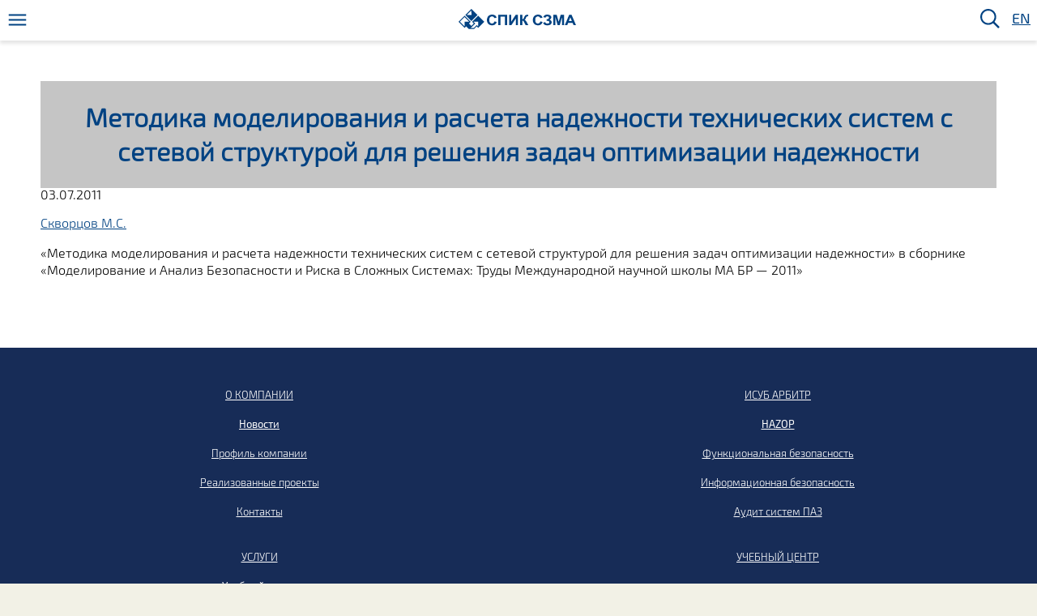

--- FILE ---
content_type: text/html; charset=UTF-8
request_url: https://new03.szma.com/publikatsii/metodika-modelirovaniya-i-rascheta-nadezhnosti-tehnicheskih-sistem-s-setevoj-strukturoj-dlya-resheniya-zadach-optimizatsii-nadezhnosti-2/
body_size: 55779
content:

<!DOCTYPE html>
  <html lang="ru-RU">
    <head>
      <meta charset="UTF-8">
      <meta name="viewport" content="width=device-width, initial-scale=1">
      <meta http-equiv="X-UA-Compatible" content="IE=edge" />
      <meta http-equiv="X-UA-Compatible" content="IE=10" />
      <meta name="theme-color" content="#4c6c9d" />
      <link rel="profile" href="http://gmpg.org/xfn/11">
      <link rel="pingback" href="https://new03.szma.com/xmlrpc.php">

<script src="/wp-content/themes/szmatheme/js/jquery-3.1.0.slim.min.js"></script>

<!--[if lt IE 9]>
    <link href="/wp-content/themes/szmatheme/ie-fix.css" rel="stylesheet"> 
<![endif]-->
<!--<<script type="text/javascript" src="//cdn.jsdelivr.net/jquery/1/jquery.min.js"></script>
<script   src="/wp-content/themes/szmatheme/bplug/bootstrap-datepicker-1.6.1-dist/js/bootstrap-datepicker.min.js"></script> 
<script   src="/wp-content/themes/szmatheme/bplug/bootstrap-datepicker-1.6.1-dist/locales/bootstrap-datepicker.ru.min.js"></script> -->
 
<meta name='robots' content='noindex, nofollow' />

	<!-- This site is optimized with the Yoast SEO plugin v20.6 - https://yoast.com/wordpress/plugins/seo/ -->
	<title>Методика моделирования и расчета надежности технических систем с сетевой структурой для решения задач оптимизации надежности - SZMA</title>
	<meta property="og:locale" content="ru_RU" />
	<meta property="og:type" content="article" />
	<meta property="og:title" content="Методика моделирования и расчета надежности технических систем с сетевой структурой для решения задач оптимизации надежности - SZMA" />
	<meta property="og:description" content="Скворцов М.С. «Методика моделирования и расчета надежности технических систем с сетевой структурой для решения задач оптимизации надежности» в сборнике «Моделирование и Анализ Безопасности и Риска в Сложных Системах: Труды Международной научной школы МА БР &#8212; 2011»" />
	<meta property="og:url" content="https://new03.szma.com/publikatsii/metodika-modelirovaniya-i-rascheta-nadezhnosti-tehnicheskih-sistem-s-setevoj-strukturoj-dlya-resheniya-zadach-optimizatsii-nadezhnosti-2/" />
	<meta property="og:site_name" content="SZMA" />
	<meta property="article:published_time" content="2011-07-03T08:19:01+00:00" />
	<meta property="article:modified_time" content="2016-10-03T12:36:03+00:00" />
	<meta name="author" content="szmaAdmin" />
	<meta name="twitter:card" content="summary_large_image" />
	<meta name="twitter:label1" content="Написано автором" />
	<meta name="twitter:data1" content="szmaAdmin" />
	<script type="application/ld+json" class="yoast-schema-graph">{"@context":"https://schema.org","@graph":[{"@type":"WebPage","@id":"https://new03.szma.com/publikatsii/metodika-modelirovaniya-i-rascheta-nadezhnosti-tehnicheskih-sistem-s-setevoj-strukturoj-dlya-resheniya-zadach-optimizatsii-nadezhnosti-2/","url":"https://new03.szma.com/publikatsii/metodika-modelirovaniya-i-rascheta-nadezhnosti-tehnicheskih-sistem-s-setevoj-strukturoj-dlya-resheniya-zadach-optimizatsii-nadezhnosti-2/","name":"Методика моделирования и расчета надежности технических систем с сетевой структурой для решения задач оптимизации надежности - SZMA","isPartOf":{"@id":"https://new03.szma.com/#website"},"datePublished":"2011-07-03T08:19:01+00:00","dateModified":"2016-10-03T12:36:03+00:00","author":{"@id":"https://new03.szma.com/#/schema/person/d7c8835bbe876d9b142cd1636bdc38ba"},"breadcrumb":{"@id":"https://new03.szma.com/publikatsii/metodika-modelirovaniya-i-rascheta-nadezhnosti-tehnicheskih-sistem-s-setevoj-strukturoj-dlya-resheniya-zadach-optimizatsii-nadezhnosti-2/#breadcrumb"},"inLanguage":"ru-RU","potentialAction":[{"@type":"ReadAction","target":["https://new03.szma.com/publikatsii/metodika-modelirovaniya-i-rascheta-nadezhnosti-tehnicheskih-sistem-s-setevoj-strukturoj-dlya-resheniya-zadach-optimizatsii-nadezhnosti-2/"]}]},{"@type":"BreadcrumbList","@id":"https://new03.szma.com/publikatsii/metodika-modelirovaniya-i-rascheta-nadezhnosti-tehnicheskih-sistem-s-setevoj-strukturoj-dlya-resheniya-zadach-optimizatsii-nadezhnosti-2/#breadcrumb","itemListElement":[{"@type":"ListItem","position":1,"name":"Home","item":"https://new03.szma.com/"},{"@type":"ListItem","position":2,"name":"test","item":"https://new03.szma.com/test-2/"},{"@type":"ListItem","position":3,"name":"Методика моделирования и расчета надежности технических систем с сетевой структурой для решения задач оптимизации надежности"}]},{"@type":"WebSite","@id":"https://new03.szma.com/#website","url":"https://new03.szma.com/","name":"SZMA","description":"СЕВЗАПМОНТАЖАВТОМАТИКА","potentialAction":[{"@type":"SearchAction","target":{"@type":"EntryPoint","urlTemplate":"https://new03.szma.com/?s={search_term_string}"},"query-input":"required name=search_term_string"}],"inLanguage":"ru-RU"},{"@type":"Person","@id":"https://new03.szma.com/#/schema/person/d7c8835bbe876d9b142cd1636bdc38ba","name":"szmaAdmin","image":{"@type":"ImageObject","inLanguage":"ru-RU","@id":"https://new03.szma.com/#/schema/person/image/","url":"https://secure.gravatar.com/avatar/3f46b742028e391de621cbb0b1e3c26d?s=96&d=mm&r=g","contentUrl":"https://secure.gravatar.com/avatar/3f46b742028e391de621cbb0b1e3c26d?s=96&d=mm&r=g","caption":"szmaAdmin"},"url":"https://new03.szma.com/author/szmaadmin/"}]}</script>
	<!-- / Yoast SEO plugin. -->


<link rel='dns-prefetch' href='//code.jquery.com' />
<link rel="alternate" type="application/rss+xml" title="SZMA &raquo; Лента" href="https://new03.szma.com/feed/" />
<link rel="alternate" type="application/rss+xml" title="SZMA &raquo; Лента комментариев" href="https://new03.szma.com/comments/feed/" />
<link rel='stylesheet' id='wp-block-library-css' href='https://new03.szma.com/wp-includes/css/dist/block-library/style.min.css?ver=6.1.9' type='text/css' media='all' />
<link rel='stylesheet' id='wc-blocks-vendors-style-css' href='https://new03.szma.com/wp-content/plugins/woocommerce/packages/woocommerce-blocks/build/wc-blocks-vendors-style.css?ver=9.8.5' type='text/css' media='all' />
<link rel='stylesheet' id='wc-blocks-style-css' href='https://new03.szma.com/wp-content/plugins/woocommerce/packages/woocommerce-blocks/build/wc-blocks-style.css?ver=9.8.5' type='text/css' media='all' />
<link rel='stylesheet' id='classic-theme-styles-css' href='https://new03.szma.com/wp-includes/css/classic-themes.min.css?ver=1' type='text/css' media='all' />
<style id='global-styles-inline-css' type='text/css'>
body{--wp--preset--color--black: #000000;--wp--preset--color--cyan-bluish-gray: #abb8c3;--wp--preset--color--white: #ffffff;--wp--preset--color--pale-pink: #f78da7;--wp--preset--color--vivid-red: #cf2e2e;--wp--preset--color--luminous-vivid-orange: #ff6900;--wp--preset--color--luminous-vivid-amber: #fcb900;--wp--preset--color--light-green-cyan: #7bdcb5;--wp--preset--color--vivid-green-cyan: #00d084;--wp--preset--color--pale-cyan-blue: #8ed1fc;--wp--preset--color--vivid-cyan-blue: #0693e3;--wp--preset--color--vivid-purple: #9b51e0;--wp--preset--gradient--vivid-cyan-blue-to-vivid-purple: linear-gradient(135deg,rgba(6,147,227,1) 0%,rgb(155,81,224) 100%);--wp--preset--gradient--light-green-cyan-to-vivid-green-cyan: linear-gradient(135deg,rgb(122,220,180) 0%,rgb(0,208,130) 100%);--wp--preset--gradient--luminous-vivid-amber-to-luminous-vivid-orange: linear-gradient(135deg,rgba(252,185,0,1) 0%,rgba(255,105,0,1) 100%);--wp--preset--gradient--luminous-vivid-orange-to-vivid-red: linear-gradient(135deg,rgba(255,105,0,1) 0%,rgb(207,46,46) 100%);--wp--preset--gradient--very-light-gray-to-cyan-bluish-gray: linear-gradient(135deg,rgb(238,238,238) 0%,rgb(169,184,195) 100%);--wp--preset--gradient--cool-to-warm-spectrum: linear-gradient(135deg,rgb(74,234,220) 0%,rgb(151,120,209) 20%,rgb(207,42,186) 40%,rgb(238,44,130) 60%,rgb(251,105,98) 80%,rgb(254,248,76) 100%);--wp--preset--gradient--blush-light-purple: linear-gradient(135deg,rgb(255,206,236) 0%,rgb(152,150,240) 100%);--wp--preset--gradient--blush-bordeaux: linear-gradient(135deg,rgb(254,205,165) 0%,rgb(254,45,45) 50%,rgb(107,0,62) 100%);--wp--preset--gradient--luminous-dusk: linear-gradient(135deg,rgb(255,203,112) 0%,rgb(199,81,192) 50%,rgb(65,88,208) 100%);--wp--preset--gradient--pale-ocean: linear-gradient(135deg,rgb(255,245,203) 0%,rgb(182,227,212) 50%,rgb(51,167,181) 100%);--wp--preset--gradient--electric-grass: linear-gradient(135deg,rgb(202,248,128) 0%,rgb(113,206,126) 100%);--wp--preset--gradient--midnight: linear-gradient(135deg,rgb(2,3,129) 0%,rgb(40,116,252) 100%);--wp--preset--duotone--dark-grayscale: url('#wp-duotone-dark-grayscale');--wp--preset--duotone--grayscale: url('#wp-duotone-grayscale');--wp--preset--duotone--purple-yellow: url('#wp-duotone-purple-yellow');--wp--preset--duotone--blue-red: url('#wp-duotone-blue-red');--wp--preset--duotone--midnight: url('#wp-duotone-midnight');--wp--preset--duotone--magenta-yellow: url('#wp-duotone-magenta-yellow');--wp--preset--duotone--purple-green: url('#wp-duotone-purple-green');--wp--preset--duotone--blue-orange: url('#wp-duotone-blue-orange');--wp--preset--font-size--small: 13px;--wp--preset--font-size--medium: 20px;--wp--preset--font-size--large: 36px;--wp--preset--font-size--x-large: 42px;}.has-black-color{color: var(--wp--preset--color--black) !important;}.has-cyan-bluish-gray-color{color: var(--wp--preset--color--cyan-bluish-gray) !important;}.has-white-color{color: var(--wp--preset--color--white) !important;}.has-pale-pink-color{color: var(--wp--preset--color--pale-pink) !important;}.has-vivid-red-color{color: var(--wp--preset--color--vivid-red) !important;}.has-luminous-vivid-orange-color{color: var(--wp--preset--color--luminous-vivid-orange) !important;}.has-luminous-vivid-amber-color{color: var(--wp--preset--color--luminous-vivid-amber) !important;}.has-light-green-cyan-color{color: var(--wp--preset--color--light-green-cyan) !important;}.has-vivid-green-cyan-color{color: var(--wp--preset--color--vivid-green-cyan) !important;}.has-pale-cyan-blue-color{color: var(--wp--preset--color--pale-cyan-blue) !important;}.has-vivid-cyan-blue-color{color: var(--wp--preset--color--vivid-cyan-blue) !important;}.has-vivid-purple-color{color: var(--wp--preset--color--vivid-purple) !important;}.has-black-background-color{background-color: var(--wp--preset--color--black) !important;}.has-cyan-bluish-gray-background-color{background-color: var(--wp--preset--color--cyan-bluish-gray) !important;}.has-white-background-color{background-color: var(--wp--preset--color--white) !important;}.has-pale-pink-background-color{background-color: var(--wp--preset--color--pale-pink) !important;}.has-vivid-red-background-color{background-color: var(--wp--preset--color--vivid-red) !important;}.has-luminous-vivid-orange-background-color{background-color: var(--wp--preset--color--luminous-vivid-orange) !important;}.has-luminous-vivid-amber-background-color{background-color: var(--wp--preset--color--luminous-vivid-amber) !important;}.has-light-green-cyan-background-color{background-color: var(--wp--preset--color--light-green-cyan) !important;}.has-vivid-green-cyan-background-color{background-color: var(--wp--preset--color--vivid-green-cyan) !important;}.has-pale-cyan-blue-background-color{background-color: var(--wp--preset--color--pale-cyan-blue) !important;}.has-vivid-cyan-blue-background-color{background-color: var(--wp--preset--color--vivid-cyan-blue) !important;}.has-vivid-purple-background-color{background-color: var(--wp--preset--color--vivid-purple) !important;}.has-black-border-color{border-color: var(--wp--preset--color--black) !important;}.has-cyan-bluish-gray-border-color{border-color: var(--wp--preset--color--cyan-bluish-gray) !important;}.has-white-border-color{border-color: var(--wp--preset--color--white) !important;}.has-pale-pink-border-color{border-color: var(--wp--preset--color--pale-pink) !important;}.has-vivid-red-border-color{border-color: var(--wp--preset--color--vivid-red) !important;}.has-luminous-vivid-orange-border-color{border-color: var(--wp--preset--color--luminous-vivid-orange) !important;}.has-luminous-vivid-amber-border-color{border-color: var(--wp--preset--color--luminous-vivid-amber) !important;}.has-light-green-cyan-border-color{border-color: var(--wp--preset--color--light-green-cyan) !important;}.has-vivid-green-cyan-border-color{border-color: var(--wp--preset--color--vivid-green-cyan) !important;}.has-pale-cyan-blue-border-color{border-color: var(--wp--preset--color--pale-cyan-blue) !important;}.has-vivid-cyan-blue-border-color{border-color: var(--wp--preset--color--vivid-cyan-blue) !important;}.has-vivid-purple-border-color{border-color: var(--wp--preset--color--vivid-purple) !important;}.has-vivid-cyan-blue-to-vivid-purple-gradient-background{background: var(--wp--preset--gradient--vivid-cyan-blue-to-vivid-purple) !important;}.has-light-green-cyan-to-vivid-green-cyan-gradient-background{background: var(--wp--preset--gradient--light-green-cyan-to-vivid-green-cyan) !important;}.has-luminous-vivid-amber-to-luminous-vivid-orange-gradient-background{background: var(--wp--preset--gradient--luminous-vivid-amber-to-luminous-vivid-orange) !important;}.has-luminous-vivid-orange-to-vivid-red-gradient-background{background: var(--wp--preset--gradient--luminous-vivid-orange-to-vivid-red) !important;}.has-very-light-gray-to-cyan-bluish-gray-gradient-background{background: var(--wp--preset--gradient--very-light-gray-to-cyan-bluish-gray) !important;}.has-cool-to-warm-spectrum-gradient-background{background: var(--wp--preset--gradient--cool-to-warm-spectrum) !important;}.has-blush-light-purple-gradient-background{background: var(--wp--preset--gradient--blush-light-purple) !important;}.has-blush-bordeaux-gradient-background{background: var(--wp--preset--gradient--blush-bordeaux) !important;}.has-luminous-dusk-gradient-background{background: var(--wp--preset--gradient--luminous-dusk) !important;}.has-pale-ocean-gradient-background{background: var(--wp--preset--gradient--pale-ocean) !important;}.has-electric-grass-gradient-background{background: var(--wp--preset--gradient--electric-grass) !important;}.has-midnight-gradient-background{background: var(--wp--preset--gradient--midnight) !important;}.has-small-font-size{font-size: var(--wp--preset--font-size--small) !important;}.has-medium-font-size{font-size: var(--wp--preset--font-size--medium) !important;}.has-large-font-size{font-size: var(--wp--preset--font-size--large) !important;}.has-x-large-font-size{font-size: var(--wp--preset--font-size--x-large) !important;}
.wp-block-navigation a:where(:not(.wp-element-button)){color: inherit;}
:where(.wp-block-columns.is-layout-flex){gap: 2em;}
.wp-block-pullquote{font-size: 1.5em;line-height: 1.6;}
</style>
<link rel='stylesheet' id='collapscore-css-css' href='https://new03.szma.com/wp-content/plugins/jquery-collapse-o-matic/css/core_style.css?ver=1.0' type='text/css' media='all' />
<link rel='stylesheet' id='collapseomatic-css-css' href='https://new03.szma.com/wp-content/plugins/jquery-collapse-o-matic/css/dark_style.css?ver=1.6' type='text/css' media='all' />
<link rel='stylesheet' id='woocommerce-layout-css' href='https://new03.szma.com/wp-content/plugins/woocommerce/assets/css/woocommerce-layout.css?ver=7.6.1' type='text/css' media='all' />
<link rel='stylesheet' id='woocommerce-smallscreen-css' href='https://new03.szma.com/wp-content/plugins/woocommerce/assets/css/woocommerce-smallscreen.css?ver=7.6.1' type='text/css' media='only screen and (max-width: 768px)' />
<link rel='stylesheet' id='woocommerce-general-css' href='https://new03.szma.com/wp-content/plugins/woocommerce/assets/css/woocommerce.css?ver=7.6.1' type='text/css' media='all' />
<style id='woocommerce-inline-inline-css' type='text/css'>
.woocommerce form .form-row .required { visibility: visible; }
</style>
<link rel='stylesheet' id='szmatheme-style-css' href='https://new03.szma.com/wp-content/themes/szmatheme/style.css?ver=6.1.9' type='text/css' media='all' />
<link rel='stylesheet' id='msl-main-css' href='https://new03.szma.com/wp-content/plugins/master-slider/public/assets/css/masterslider.main.css?ver=3.8.7' type='text/css' media='all' />
<link rel='stylesheet' id='msl-custom-css' href='https://new03.szma.com/wp-content/uploads/master-slider/custom.css?ver=31.7' type='text/css' media='all' />
<link rel='stylesheet' id='malinky-ajax-pagination-css' href='https://new03.szma.com/wp-content/plugins/malinky-ajax-pagination/css/style.css' type='text/css' media='all' />
<link rel='stylesheet' id='style.owl.carousel-css' href='https://new03.szma.com/wp-content/plugins/owl-carousel/css/owl.carousel.css?ver=6.1.9' type='text/css' media='all' />
<link rel='stylesheet' id='style.owl.carousel.theme-css' href='https://new03.szma.com/wp-content/plugins/owl-carousel/css/owl.theme.css?ver=6.1.9' type='text/css' media='all' />
<link rel='stylesheet' id='style.owl.carousel.transitions-css' href='https://new03.szma.com/wp-content/plugins/owl-carousel/css/owl.transitions.css?ver=6.1.9' type='text/css' media='all' />
<link rel='stylesheet' id='style.owl.carousel.styles-css' href='https://new03.szma.com/wp-content/plugins/owl-carousel/css/styles.css?ver=6.1.9' type='text/css' media='all' />
<script type='text/javascript' src='https://code.jquery.com/jquery-3.3.1.min.js?ver=3.3.1' id='jquery-js'></script>
<script type='text/javascript' src='https://code.jquery.com/jquery-migrate-3.0.1.min.js?ver=3.0.1' id='jquery-migrate-js'></script>
<script type='text/javascript' src='https://new03.szma.com/wp-content/plugins/owl-carousel/js/owl.carousel.js?ver=6.1.9' id='js.owl.carousel-js'></script>
<script type='text/javascript' src='https://new03.szma.com/wp-content/plugins/owl-carousel/js/script.js?ver=6.1.9' id='js.owl.carousel.script-js'></script>
<link rel="https://api.w.org/" href="https://new03.szma.com/wp-json/" /><link rel="alternate" type="application/json" href="https://new03.szma.com/wp-json/wp/v2/posts/844" /><link rel="EditURI" type="application/rsd+xml" title="RSD" href="https://new03.szma.com/xmlrpc.php?rsd" />
<link rel="wlwmanifest" type="application/wlwmanifest+xml" href="https://new03.szma.com/wp-includes/wlwmanifest.xml" />
<meta name="generator" content="WordPress 6.1.9" />
<meta name="generator" content="WooCommerce 7.6.1" />
<link rel='shortlink' href='https://new03.szma.com/?p=844' />
<link rel="alternate" type="application/json+oembed" href="https://new03.szma.com/wp-json/oembed/1.0/embed?url=https%3A%2F%2Fnew03.szma.com%2Fpublikatsii%2Fmetodika-modelirovaniya-i-rascheta-nadezhnosti-tehnicheskih-sistem-s-setevoj-strukturoj-dlya-resheniya-zadach-optimizatsii-nadezhnosti-2%2F" />
<link rel="alternate" type="text/xml+oembed" href="https://new03.szma.com/wp-json/oembed/1.0/embed?url=https%3A%2F%2Fnew03.szma.com%2Fpublikatsii%2Fmetodika-modelirovaniya-i-rascheta-nadezhnosti-tehnicheskih-sistem-s-setevoj-strukturoj-dlya-resheniya-zadach-optimizatsii-nadezhnosti-2%2F&#038;format=xml" />
<script>var ms_grabbing_curosr = 'https://new03.szma.com/wp-content/plugins/master-slider/public/assets/css/common/grabbing.cur', ms_grab_curosr = 'https://new03.szma.com/wp-content/plugins/master-slider/public/assets/css/common/grab.cur';</script>
<meta name="generator" content="MasterSlider 3.8.7 - Responsive Touch Image Slider | avt.li/msf" />
	<noscript><style>.woocommerce-product-gallery{ opacity: 1 !important; }</style></noscript>
		<style type="text/css">
			.site-title,
		.site-description {
			position: absolute;
			clip: rect(1px, 1px, 1px, 1px);
		}
		</style>
	<style type="text/css">.wpgs-for .slick-arrow::before,.wpgs-nav .slick-prev::before, .wpgs-nav .slick-next::before{color:#000;}.fancybox-bg{background-color:rgba(10,0,0,0.75);}.fancybox-caption,.fancybox-infobar{color:#fff;}.wpgs-nav .slick-slide{border-color:transparent}.wpgs-nav .slick-current{border-color:#000}</style>		<style type="text/css" id="wp-custom-css">
			.footer__info {
    display: flex;
    justify-content: space-between;
    align-items: center;
    flex-wrap: wrap; /* чтобы красиво переносилось на маленьких экранах */
    padding: 10px 20px;
    font-size: 14px;
    color: #fff; /* или нужный цвет */
    background-color: #222; /* опционально, если нужен фон */
}

.footer__info a {
    color: #fff;
    text-decoration: none;
    margin-left: 10px;
}

.footer__info a:hover {
    text-decoration: underline;
}

@media (max-width: 600px) {
    .footer__info {
        flex-direction: column;
        text-align: center;
        gap: 5px;
    }
}		</style>
		
</head>

 <body class="post-template-default single single-post postid-844 single-format-standard theme-szmatheme _masterslider _ms_version_3.8.7 woocommerce-no-js group-blog" >
     <div class="container-top" id="menu-szmamenu-container">
         <script   src="/wp-content/themes/szmatheme/js/system.js"></script>
      <script>
      $( document ).ready(function() {
        $('.menu-item-has-children')
        .click(function(event) {
          if( 
           ( $(event.target).hasClass('menu-item-has-children') || 
             $(event.target).parent().hasClass('menu-item-has-children')  ) &&
           !( $(event.target).parent().parent().hasClass('footer__4block') ||
              $(event.target).parent().hasClass('footer__4block')  )
          ) 
         {
            event.preventDefault();
            clickMenu_handler(event);
         }
        });
        $('body')
        .click(function(event) {
          if( 
           (!$(event.target).hasClass('menu-item-has-children') && 
             !$(event.target).parent().hasClass('menu-item-has-children') &&
             !$(event.target).parent().parent().hasClass('menu-item-has-children') && 
             !$(event.target).parent().parent().parent().hasClass('menu-item-has-children')) 
          ) 
         {
            clickMenu_handler(event);
         }
        })
      } );
      </script>
	  <nav class="nav_szma">
		<div class="nav__hamburger" onClick="openMobileMenu_handler(event)"><button aria-label="Меню"></button></div>
		<div class="nav__logo"><a href="/" aria-label="Домой"></a></div>

		<div class="nav__main_menu">
			<div class="nav__main_menu__close"></div>
     <ul id="menu-footer" class=""><li id="menu-item-1520" class="menu-item menu-item-type-post_type menu-item-object-page menu-item-home menu-item-has-children menu-item-1520"><a href="https://new03.szma.com/">О КОМПАНИИ</a>
<ul class="sub-menu">
	<li id="menu-item-4633" class="menu-item menu-item-type-taxonomy menu-item-object-category menu-item-4633"><a href="https://new03.szma.com/category/novosti/">Новости</a></li>
	<li id="menu-item-1523" class="menu-item menu-item-type-post_type menu-item-object-page menu-item-1523"><a href="https://new03.szma.com/glavnaya/o-kompanii/">Профиль компании</a></li>
	<li id="menu-item-4634" class="menu-item menu-item-type-taxonomy menu-item-object-category menu-item-4634"><a href="https://new03.szma.com/category/referens-list/">Реализованные проекты</a></li>
	<li id="menu-item-6281" class="menu-item menu-item-type-post_type menu-item-object-page menu-item-6281"><a href="https://new03.szma.com/glavnaya/kontakty/">Контакты</a></li>
</ul>
</li>
<li id="menu-item-4635" class="menu-item menu-item-type-post_type menu-item-object-page menu-item-has-children menu-item-4635"><a href="https://new03.szma.com/proektirovanie/">ИСУБ АРБИТР</a>
<ul class="sub-menu">
	<li id="menu-item-6433" class="menu-item menu-item-type-post_type menu-item-object-page menu-item-6433"><a href="https://new03.szma.com/funktsionalnaya-bezopasnost/hazop/">HAZOP</a></li>
	<li id="menu-item-2865" class="menu-item menu-item-type-post_type menu-item-object-page menu-item-2865"><a href="https://new03.szma.com/funktsionalnaya-bezopasnost/">Функциональная безопасность</a></li>
	<li id="menu-item-4636" class="menu-item menu-item-type-post_type menu-item-object-page menu-item-4636"><a href="https://new03.szma.com/informatsionnaya-bezopasnost/">Информационная безопасность</a></li>
	<li id="menu-item-4637" class="menu-item menu-item-type-post_type menu-item-object-page menu-item-4637"><a href="https://new03.szma.com/glavnaya/provedenie-audita-sistem-paz-na-opasnyh-proizvodstvennyh-obektah/">Аудит систем ПАЗ</a></li>
</ul>
</li>
<li id="menu-item-4639" class="menu-item menu-item-type-post_type menu-item-object-page menu-item-has-children menu-item-4639"><a href="https://new03.szma.com/proizvodstvo/sborka-shkafov-upraleniya/">УСЛУГИ</a>
<ul class="sub-menu">
	<li id="menu-item-4638" class="menu-item menu-item-type-post_type menu-item-object-page menu-item-4638"><a href="https://new03.szma.com/obuchenie/">Учебный центр</a></li>
	<li id="menu-item-1592" class="menu-item menu-item-type-post_type menu-item-object-page menu-item-1592"><a href="https://new03.szma.com/arbitr/">ПК АРБИТР</a></li>
	<li id="menu-item-1525" class="menu-item menu-item-type-post_type menu-item-object-page menu-item-1525"><a href="https://new03.szma.com/delta-si/">ПК ДЕЛЬТА-СИ</a></li>
</ul>
</li>
<li id="menu-item-6444" class="menu-item menu-item-type-post_type menu-item-object-page menu-item-6444"><a href="https://new03.szma.com/raspisanie/">УЧЕБНЫЙ ЦЕНТР</a></li>
<li id="menu-item-6445" class="menu-item menu-item-type-post_type menu-item-object-page menu-item-6445"><a href="https://new03.szma.com/kupit-delta-si/">ДЕЛЬТА-СИ</a></li>
<li id="menu-item-6442" class="menu-item menu-item-type-post_type menu-item-object-page menu-item-6442"><a href="https://new03.szma.com/isub-arbitr/">ПК АРБИТР</a></li>
<li id="menu-item-4640" class="menu-item menu-item-type-taxonomy menu-item-object-product_cat menu-item-has-children menu-item-4640"><a href="https://new03.szma.com/product-category/preobrazovateli-chastoty-toshiba/">TOSHIBA</a>
<ul class="sub-menu">
	<li id="menu-item-4643" class="menu-item menu-item-type-post_type menu-item-object-page menu-item-4643"><a href="https://new03.szma.com/remont-servisnyj-tsentr/">Сервисный центр Toshiba</a></li>
	<li id="menu-item-4641" class="menu-item menu-item-type-taxonomy menu-item-object-product_cat menu-item-4641"><a href="https://new03.szma.com/product-category/stantsii-upravleniya-scd/">Шкафы управления насосами</a></li>
	<li id="menu-item-4642" class="menu-item menu-item-type-taxonomy menu-item-object-product_cat menu-item-4642"><a href="https://new03.szma.com/product-category/ispytatelnyj-stend/">Испытательный стенд</a></li>
</ul>
</li>
<li id="menu-item-6443" class="menu-item menu-item-type-post_type menu-item-object-page menu-item-6443"><a href="https://new03.szma.com/otzyvy/">КОНТАКТЫ</a></li>
</ul>     </div>
	   	<div class="nav__quick_bar">
		   <div class="form-group has-feedback" id="formSearch" style="visibility: hidden; position: absolute;">
			   <form role="search" method="get" id="searchform" action="/">
					<input type="text" class="form-control" id="inputSearch" placeholder="Поиск..." name="s" style="visibility: hidden;">
					<img src="/wp-content/themes/szmatheme/inc/close.svg" id="clearSearch">
			  </form>
			</div>
        <a id="lnkSearch"><img src="/wp-content/themes/szmatheme/inc/search_light.svg" id="iconSearch" alt="Поиск"></a>  
		<a class="nav__lang" href="/en">EN</a>
	</div>
     </nav>
     
     <div class="menu-unwrapper"></div>
     <div class="menu-wrapper"></div>

      </div>
 <div class="content">


	<div id="primary" class="content-area">
		<main id="main" class="site-main" role="main">

		<section>
<div class="content-news block-card container-fluid">
<div class=" row full-width-back-img" style="background: url() no-repeat; height: auto; background-size: cover; background-position: 50% 50%; ">	<header class="entry-header">
		<h1 class="entry-title title-on-img">Методика моделирования и расчета надежности технических систем с сетевой структурой для решения задач оптимизации надежности</h1>		
	</header><!-- .entry-header --></div>
<article id="post-844" class="post-844 post type-post status-publish format-standard hentry category-publikatsii">


	<div class="entry-content">
	03.07.2011		<p><a href="https://new03.szma.com/publikatsii/metodika-modelirovaniya-i-rascheta-nadezhnosti-tehnicheskih-sistem-s-setevoj-strukturoj-dlya-resheniya-zadach-optimizatsii-nadezhnosti/attachment/skvortsov/" rel="attachment wp-att-842">Скворцов М.С.</a></p>
<p>«Методика моделирования и расчета надежности технических систем с сетевой структурой для решения задач оптимизации надежности» в сборнике «Моделирование и Анализ Безопасности и Риска в Сложных Системах: Труды Международной научной школы МА БР &#8212; 2011»</p>
	</div><!-- .entry-content -->


</article><!-- #post-## -->

</div>
			</section>
		</main><!-- #main -->
	</div><!-- #primary -->


</div><!-- #content -->

<footer id="colophon" class="footer deltasi" role="contentinfo">


    <ul id="menu-footer-1" class="footer__4block"><li class="menu-item menu-item-type-post_type menu-item-object-page menu-item-home menu-item-has-children menu-item-1520"><a href="https://new03.szma.com/">О КОМПАНИИ</a>
<ul class="sub-menu">
	<li class="menu-item menu-item-type-taxonomy menu-item-object-category menu-item-4633"><a href="https://new03.szma.com/category/novosti/">Новости</a></li>
	<li class="menu-item menu-item-type-post_type menu-item-object-page menu-item-1523"><a href="https://new03.szma.com/glavnaya/o-kompanii/">Профиль компании</a></li>
	<li class="menu-item menu-item-type-taxonomy menu-item-object-category menu-item-4634"><a href="https://new03.szma.com/category/referens-list/">Реализованные проекты</a></li>
	<li class="menu-item menu-item-type-post_type menu-item-object-page menu-item-6281"><a href="https://new03.szma.com/glavnaya/kontakty/">Контакты</a></li>
</ul>
</li>
<li class="menu-item menu-item-type-post_type menu-item-object-page menu-item-has-children menu-item-4635"><a href="https://new03.szma.com/proektirovanie/">ИСУБ АРБИТР</a>
<ul class="sub-menu">
	<li class="menu-item menu-item-type-post_type menu-item-object-page menu-item-6433"><a href="https://new03.szma.com/funktsionalnaya-bezopasnost/hazop/">HAZOP</a></li>
	<li class="menu-item menu-item-type-post_type menu-item-object-page menu-item-2865"><a href="https://new03.szma.com/funktsionalnaya-bezopasnost/">Функциональная безопасность</a></li>
	<li class="menu-item menu-item-type-post_type menu-item-object-page menu-item-4636"><a href="https://new03.szma.com/informatsionnaya-bezopasnost/">Информационная безопасность</a></li>
	<li class="menu-item menu-item-type-post_type menu-item-object-page menu-item-4637"><a href="https://new03.szma.com/glavnaya/provedenie-audita-sistem-paz-na-opasnyh-proizvodstvennyh-obektah/">Аудит систем ПАЗ</a></li>
</ul>
</li>
<li class="menu-item menu-item-type-post_type menu-item-object-page menu-item-has-children menu-item-4639"><a href="https://new03.szma.com/proizvodstvo/sborka-shkafov-upraleniya/">УСЛУГИ</a>
<ul class="sub-menu">
	<li class="menu-item menu-item-type-post_type menu-item-object-page menu-item-4638"><a href="https://new03.szma.com/obuchenie/">Учебный центр</a></li>
	<li class="menu-item menu-item-type-post_type menu-item-object-page menu-item-1592"><a href="https://new03.szma.com/arbitr/">ПК АРБИТР</a></li>
	<li class="menu-item menu-item-type-post_type menu-item-object-page menu-item-1525"><a href="https://new03.szma.com/delta-si/">ПК ДЕЛЬТА-СИ</a></li>
</ul>
</li>
<li class="menu-item menu-item-type-post_type menu-item-object-page menu-item-6444"><a href="https://new03.szma.com/raspisanie/">УЧЕБНЫЙ ЦЕНТР</a></li>
<li class="menu-item menu-item-type-post_type menu-item-object-page menu-item-6445"><a href="https://new03.szma.com/kupit-delta-si/">ДЕЛЬТА-СИ</a></li>
<li class="menu-item menu-item-type-post_type menu-item-object-page menu-item-6442"><a href="https://new03.szma.com/isub-arbitr/">ПК АРБИТР</a></li>
<li class="menu-item menu-item-type-taxonomy menu-item-object-product_cat menu-item-has-children menu-item-4640"><a href="https://new03.szma.com/product-category/preobrazovateli-chastoty-toshiba/">TOSHIBA</a>
<ul class="sub-menu">
	<li class="menu-item menu-item-type-post_type menu-item-object-page menu-item-4643"><a href="https://new03.szma.com/remont-servisnyj-tsentr/">Сервисный центр Toshiba</a></li>
	<li class="menu-item menu-item-type-taxonomy menu-item-object-product_cat menu-item-4641"><a href="https://new03.szma.com/product-category/stantsii-upravleniya-scd/">Шкафы управления насосами</a></li>
	<li class="menu-item menu-item-type-taxonomy menu-item-object-product_cat menu-item-4642"><a href="https://new03.szma.com/product-category/ispytatelnyj-stend/">Испытательный стенд</a></li>
</ul>
</li>
<li class="menu-item menu-item-type-post_type menu-item-object-page menu-item-6443"><a href="https://new03.szma.com/otzyvy/">КОНТАКТЫ</a></li>
</ul>    <!--[if !lt IE 9]> <!-->
    <div class="ym-hide-content"><svg
   xmlns:dc="http://purl.org/dc/elements/1.1/"
   xmlns:cc="http://creativecommons.org/ns#"
   xmlns:rdf="http://www.w3.org/1999/02/22-rdf-syntax-ns#"
   xmlns:svg="http://www.w3.org/2000/svg"
   xmlns="http://www.w3.org/2000/svg"
   version="1.1"
   width="100%"
   height="440px"
   viewBox="0 0 15000 3000" 
   id="Layer_1"
   xml:space="preserve"
   style="max-height: 100vh; left:0;opacity: .7; z-index: 0; margin-top:-640px; position:relative">
<g
   id="g3">
    <defs
   id="defs5">
        <rect
   width="0"
   height="0"
   x="0"
   y="0"
   id="SVGID_1_" />
    </defs>

    <path
   d="m 13716.643,3981.686 c 149.596,-0.921 407.477,14.164 562.384,21.606 189.281,9.09 378.441,15.421 568.031,22.854 l 21.933,27.326 -1152.384,-34.216 0.04,-37.57 z"
   id="path8326"
   style="fill:none;stroke:#ffffff;stroke-width:5;stroke-linejoin:round;stroke-opacity:1;" ></path><path
   d="m 1189.865,1688.486 v 52.929 l 514.096,0.427 c 2.844,-183.05 14.472,-369.356 21.557,-552.089 l 15.652,-416.937 -22.21,-87.408 c -4.096,-8.531 -36.91,-41.862 41.676,-54.035 l 9.216,-389.724 c -13.144,-20.202 -14.586,-7.23 -18.442,-32.846 11.344,-11.026 4.169,-5.125 19.567,-12.559 1.015,-41.128 4.467,-164.11 15.406,-196.243 l 11.267,194.796 c 12.159,11.348 9.719,5.425 17.752,20.8 -9.294,24.214 -6.568,6.49 -17.821,26.047 l 2.994,390.305 c 30.546,5.13 36.124,7.106 53.536,25.594 -2.182,22.862 -9.737,23.175 -15.352,51.958 -22.419,114.882 -15.203,58.732 -10.867,183.086 3.447,98.771 36.011,757.942 29.358,794.059 l -19.371,0.135 -37.558,-910.7 c -3.683,92.214 -8.527,890.777 0.757,920.964 l 81.792,3.701 60.952,-74.091 24.324,22.242 c 10.884,-112.647 -23.417,-58.87 41.263,-174.841 92.296,-165.488 44.605,-135.646 166.741,-135.646 l -97.037,209.891 -77.074,0.449 0.059,99.435 c 40.147,-13.992 195.749,-9.597 249.194,-9.638 20.07,-3.832 9.511,-3.143 26.056,-12.228 75.656,83.316 65.941,57.701 67.492,115.31 l 101.222,0.271 1.043,-100.722 c 27.371,-4.749 18.5,-0.096 34.945,3.497 0.703,0.154 2.037,0.539 2.781,0.621 l 654.766,-6.717 c -2.064,-101.054 -19.38,-95.258 20.618,-106.972 l 0.327,104.264 c 22.368,4.849 258.555,1.474 283.337,-3.315 l 2.903,-84.164 c -102.011,0.068 -69.555,14.762 -124.547,-100.941 -17.126,-36.029 -37.957,-71.038 -49.85,-108.76 l 96.61,-0.303 c 14.4,48.896 107.453,187.485 109.757,221.297 3.325,48.743 -7.765,60.88 11.207,104.533 l 488.557,1.796 c 0.63,-43.645 6.649,-41.513 15.851,-77.542 18.609,-72.853 31.752,-35.581 35.471,-65.315 2.962,-23.729 -17.061,-37.335 14.147,-52.764 21.053,15.157 9.823,18.223 9.674,52.764 8.934,22.913 1.365,2.827 17.706,19.535 12.695,12.976 10.962,38.329 36.233,78.023 93.322,-9.574 90.093,39.54 108.361,46.905 0.204,0.082 338.597,4.676 357.242,-1.224 30.116,-9.53 11.711,-14.324 59.673,-14.346 50.865,-0.027 30.618,7.77 58.584,15.598 15.452,4.322 49.953,1.097 69.515,3.306 l 0.671,107.322 c 143.66,-0.368 65.85,-17.171 130.875,-27.14 15.488,-2.377 31.221,-4.967 47.816,-5.579 27.598,7.996 38.992,53.088 100.265,53.088 0.077,-37.454 -19.761,-26.328 174.555,-31.517 9.488,-69.106 65.088,-378.346 61.809,-416.493 16.373,1.143 9.892,1.945 18.441,47.164 l 71.991,369.587 c 30.587,0.871 63.686,1.147 94.265,0.563 111.163,-2.127 67.868,-29.784 133.945,31.911 31.326,-1.954 23.284,-9.996 43.88,-16.073 17.756,-5.238 42.759,-2.041 61.699,-1.796 l 359.501,5.28 c 166.569,2.684 99.644,-18.156 224.169,-19.788 81.714,-1.071 164.409,-6.45 245.829,0.394 24.383,-91.008 -15.117,-34.646 29.226,-89.847 38.112,21.53 21.834,53.142 28.919,109.177 24.541,-4.245 36.813,-14.464 60.379,-8.826 20.827,4.984 47.904,16.042 69.398,19.366 43.195,6.681 107.974,-13.697 133.159,-40.306 l -0.603,-64.797 17.965,-11.176 c 42.837,22.169 19.865,59.155 26.237,75.569 19.598,21.771 24.006,16.083 59.591,22.827 110.266,20.895 83.919,-4.313 148.463,-12.567 20.7,-2.649 51.554,13.583 74.39,19.679 0,-37.359 5.28,-51.785 3.66,-93.399 11.262,-7.741 13.071,-11.143 20.582,-17.774 30.604,21.213 21.884,43.731 28.446,124.362 47.775,-13.86 115.836,-59.201 164.283,-59.537 71.786,-0.499 146.957,-4.93 222.317,-6.027 8.127,-52.897 -4.549,-97.322 59.241,-100.184 69.556,-3.115 68.064,28.887 72.162,91.049 l 224.81,-4.304 9.687,13.38 c 41.641,0.997 79.281,2.757 120.612,2.817 72.921,0.099 48.015,-1.257 94.984,-29.626 15.584,8.726 17.049,10.69 29.025,24.169 l 529.862,2.127 c 13.338,15.334 14.771,18.451 17.51,40.669 l 96.292,1.556 c -1.002,-75.12 -9.919,-147.12 14.754,-200.018 11.435,-24.514 21.416,-26.119 51.382,-20.649 30.86,29.603 23.158,79.897 26.896,127.963 l 57.34,0.549 c 9.751,-19.235 7.743,-17.956 34.992,-21.244 12.028,-26.428 12.549,-20.065 12.363,-56.326 -0.249,-48.57 4.576,-179.49 -5.838,-208.395 11.148,-20.346 9.549,2.023 16.15,-30.85 3.158,-15.719 5.461,-28.714 9.539,-42.057 28.25,-11.878 3.71,-61.428 9.243,-103.598 1.936,-14.723 22.799,-62.153 23.738,-83.725 2.917,-66.911 6.809,-125.445 7.783,-198.198 l 4.44,-359.568 c -0.119,-25.934 -6.509,-30.869 11.805,-35.413 16.806,50.598 9.619,447.811 22.215,524.568 9.339,56.91 2.636,103.757 30.978,151.719 -3.924,30.959 -5.072,52.72 -4.736,88.559 26.271,33.567 19.644,20.27 26.719,71.616 l 18.781,11.737 c -14.119,27.739 -12.894,18.301 -12.648,57.296 0.239,37.835 -3.557,194.584 5.389,208.385 11.754,8.495 18.222,4.409 24.576,18.659 5.551,12.463 1.428,28.904 5.859,46.198 l 100.806,7.029 c 9.406,-58.815 3.002,-56.77 26.745,-66.793 5.945,-2.507 15.135,-5.524 23.43,-8.676 154.668,-58.747 146.867,-60.861 318.468,-4.395 31.314,10.305 189.483,13.751 213.606,0.395 31.326,-17.339 57.955,-16.287 78.133,10.064 26.404,34.479 4.448,66.657 15.805,103.644 l 132.484,4.099 10.445,-21.107 173.371,6.698 -2.935,-54.102 c 2.246,-0.776 6.622,-2.885 7.465,-3.453 9.739,-6.544 3.357,-1.913 9.231,-7.006 -0.164,-42.788 -3.633,-41.659 8.49,-80.573 8.656,-27.801 -5.193,-45.485 12.829,-73.614 25.183,32.823 6.082,43.309 16.379,69.81 15.135,38.945 6.702,45.154 6.439,88.49 l 185.676,2.699 2.405,73.619 c 20.394,2.83 43.575,6.113 62.089,0.218 l 6.101,-124.031 384.313,-1.623 0.104,-93.231 c 90.735,-3.338 25.647,11.067 60.866,17.67 46.982,8.804 71.418,-62.97 158.808,-4.458 l 0.799,54.775 98.318,0.144 c 5.828,10.668 10.291,27.036 14.936,42.393 l 37.703,2.925 0.548,118.538 350.984,0.227 c 25.407,-1.057 65.745,-21.598 88.337,-30.609 l 39.896,17.03 1.386,-32.573 c 35.05,1.778 76.149,9.71 108.785,2.458 l 3.235,89.126 -97.217,-4.822 -1.577,97.099 c -83.059,5.869 -375.731,0.816 -481.837,0.816 -111.997,0 -404.374,13.466 -471.716,4.16 l -0.06,-25.838 c 27.58,-6.88 24.156,-0.744 29.013,-24.369 l -33.293,-2.4 -2.056,-27.774 c -8.381,-3.751 -5.501,-1.76 -12.049,-4.382 -13.091,-5.238 -7.444,-3.038 -12.338,-6.036 3.094,-16.105 14.686,-48.883 12.64,-56.938 -13.661,-7.211 -37.929,-9.034 -50.56,0.368 -9.425,9.057 3.419,17.956 9.456,62.49 l -24.847,0.97 -3.409,32.655 -31.145,0.01 c 7.166,31.743 3.713,12.304 28.926,28.205 l -2.158,24.664 c -36.216,-0.11 -72.439,-0.041 -108.66,-0.041 -128.987,0.01 -88.744,-14.019 -141.587,-20.442 l -3.598,-24.745 -141.714,-65.491 -165.316,72.975 -1.577,18.75 -176.777,5.365 c -12.777,-8.994 -0.287,0.472 -7.819,-7.125 -0.848,-0.853 -4.554,-3.274 -5.076,-5.565 -1.188,-5.219 -153.78,-2.853 -170.277,-2.857 9.396,-25.543 26.124,-5.878 28.646,-34.433 l -32.809,-1.424 -0.98,-32.782 -25.063,-0.612 c 1.37,-13.521 2.871,-20.728 6.336,-34.216 4.74,-18.445 14.214,-28.831 -6.858,-33.503 -64.561,-14.323 -34.291,28.251 -28.119,66.784 l -25.565,0.952 0.068,32.093 -32.964,1.82 c 3.205,34.631 18.408,4.875 28.061,33.793 -18.555,2.231 -85.46,4.15 -101.548,-0.64 -17.121,-5.093 -31.142,-35.131 -53.36,-48.03 l -171.602,1.256 -0.739,84.028 -64.844,2.689 -2.127,43.863 c -43.898,0.118 -59.27,2.054 -90.088,-20.573 l -0.716,-32.084 -256.637,-1.393 -1.842,-185.48 c -14.662,-13.675 -25.38,-26.482 -47.188,-36.015 -26.088,11.919 -34.808,23.96 -50.347,42.102 l -0.318,240.132 -170.763,0.027 -0.309,126.335 1800.767,0.041 c 83.505,0 401.048,-9.882 471.56,11.384 7.979,2.408 40.517,20.128 82.8,31.476 0,-34.846 -8.738,-129.11 3.252,-151.842 9.515,22.886 3.216,124.539 5.538,158.586 29.893,10.554 112.781,49.347 143.102,50.91 l 6.009,-92.677 c 2.146,-20.722 -0.412,-20.001 5.802,-26.75 24.515,-15.615 493.368,-18.926 552.089,-9.828 l 0.05,37.232 -28.301,1.914 1.251,49.463 26.198,3.541 0.737,27.48 -25.924,6.214 0.426,57.188 25.155,-3.08 0.464,29.834 -28.397,1.66 -3.808,88.876 23.694,0.268 -5.039,28.438 c -51.427,-0.132 -138.789,4.526 -185.69,-3.084 -12.831,-2.082 -157.752,-1.411 -178.006,0.199 l -0.06,299.066 c 7.316,-1.796 82.146,-51.313 94.6,19.897 24.577,7.347 46.709,23.602 61.252,42.143 l 6.767,-25.472 c 12.472,8.296 2.022,-2.489 12.108,12.11 10.306,14.917 -9.551,-1.501 8.174,12.754 19.072,15.345 120.345,-53.881 173.947,-76.694 0.976,-84.999 -9.406,-138.258 15.039,-198.692 112.873,6.231 215.905,-0.621 328.865,-2.636 53.753,109.676 39.308,60.975 38.833,207.719 l 24.513,9.602 -7.773,164.618 c -7.61,13.569 -1.774,1.568 -1.999,12.504 43.59,15.307 188.191,7.548 246.194,19.139 17.235,3.447 491.679,200.398 560.921,221.125 6.168,88.592 -15.564,101.536 23.267,129.605 l -6.036,303.556 c -42.253,7.152 -307.236,1.732 -387.053,1.737 -44.396,0 -84.923,-9.614 -108.162,17.688 -6.813,45.326 16.322,41.897 56.03,41.722 111.072,-0.49 681.107,4.839 694.144,-1.049 27.531,-27.308 18.645,-24.517 6.74,-53.744 -7.253,-17.806 -3.149,-201.097 -2.936,-228.092 68.03,-0.354 672.764,-7.456 708.606,-2.63 25.63,3.446 482.612,164.794 527.674,180.488 l 348.35,119.263 v 501.813 c -207.441,-8.781 -411.644,-19.053 -620.142,-24.646 -202.7,-5.442 -423.561,-6.011 -621.719,-29.035 2.894,46.093 -9.724,51.993 -29.52,73.197 113.411,2.376 493.032,42.352 623.893,56.466 l -2858.047,-1.116 c 46.339,-1.714 160.672,-37.508 239.621,-38.278 24.718,-32.732 95.312,-35.617 137.582,-57.791 -4.854,-4.408 8.005,-4.89 -18.804,-6.885 -5.007,-0.372 -15.631,0.286 -21.326,0.286 -14.796,0 -30.187,-0.336 -44.961,-1.034 -34.383,-1.638 -47.463,0.748 -67.845,-18.618 l -1341.136,3.166 -2.98,-471.78 1.562,-231.226 100.392,-2.104 c 26.214,-8.068 104.21,-112.769 137.433,-126.942 10.362,21.321 74.525,114.56 91.864,131.683 l 1016.208,-1.643 114.652,-127.835 c 21.199,19.766 70.97,92.581 98.959,125.286 l 50.955,2.022 0.662,573.859 c 58.625,-14.931 81.312,-31.438 107.127,-66.961 l -9.787,-275.037 c 79.175,4.376 162.209,3.954 242.156,6.667 88.983,3.016 86.063,10.268 179.696,-46.425 l -418.746,-10.459 c -7.81,-31.183 -1.864,-79.474 -4.394,-113.881 -4.133,-56.111 -3.657,-48.274 -32.965,-81.71 -44.991,-5.075 -47.241,-14.727 -93.806,-14.681 -16.725,-3.488 -47.633,-53.972 -60.468,-71.012 -14.464,-19.202 -38.628,-58.656 -59.391,-65.899 -13.248,-0.027 -121.564,134.579 -125.44,140.059 l -984.574,-0.109 c -28.623,-4.309 -79.756,-125.041 -114.646,-140.031 -19.362,9.901 -59.742,52.548 -77.18,69.157 -90.241,85.923 -46.43,68.009 -184.655,67.205 l 63.659,-168.346 c 77.365,-4.164 49.948,3.079 110.782,-28.959 25.035,-13.185 67.864,-42.492 92.604,-49.354 26.896,15.688 81.003,63.197 109.168,64.848 51.377,3.012 114.338,-0.181 167.033,-0.181 h 677.473 c 42.807,0 133.751,8.087 164.311,-8.555 119.45,-65.038 100.574,-48.021 100.43,-132.643 l -252.352,-2.15 0,-83.43 -1235.981,-0.181 -4.095,403.259 c -8.691,11.016 -10.15,7.837 -11.702,26.781 9.796,6.813 5.052,5.089 19.764,7.828 l -2.062,182.111 -329.505,-0.331 c 14.215,-13.13 23.585,-20.958 43.159,-27.239 -6.512,-5.774 4.641,-8.423 -14.845,-8.364 l 15.149,-21.498 c -180.104,-0.199 -360.214,-0.022 -540.316,-0.022 -83.764,0 -185.67,4.962 -266.533,-1.353 -52.589,-4.104 -212.111,-4.934 -261.716,1.675 -16.968,17.021 -8.233,16.735 -30.107,32.379 l -107.815,80.086 c 1.183,1.271 2.871,3.516 3.342,4.268 0.213,0.345 0.798,1.77 1.035,2.146 9.22,14.636 0.808,8.001 10.381,10.113 l 1005.79,0.028 c 45.278,0.281 42.407,-10.768 77.948,-10.744 l 360.756,1.582 c 1.51,8.128 3.383,17.942 1.841,26.81 -2.912,16.727 0.936,-0.231 -4.186,10.358 -0.35,0.727 -1.991,3.955 -2.273,3.162 -0.298,-0.835 -1.74,2.095 -1.599,3.22 l -4.319,505.986 -303.896,-10.921 c 10.686,-20.817 18.521,-22.41 33.353,-35.219 0.875,-0.752 2.246,-1.822 3.036,-2.544 l 5.808,-6.322 c 0.527,-2.061 1.843,-2.427 2.769,-3.633 -37.265,-12.159 -501.766,-77.248 -526.823,-71.315 l -13.566,-10.019 c 55.537,-8.051 119.128,-24.242 174.151,-36.021 l 352.976,-65.301 c 29.05,-5.243 58.218,-10.274 87.979,-15.239 61.963,-10.341 21.13,-17.476 71.95,-28.46 -0.682,-0.186 -1.888,-0.163 -2.101,-0.282 -0.255,-0.145 -2.014,-1.084 -2.271,-1.241 l -5.113,-6.101 c 15.204,-6.576 8.143,-0.73 20.03,-14.341 -43.5,-6.118 -774.472,13.982 -842.375,15.222 -65.724,1.196 -382.315,-2.31 -416.207,10.332 -46.893,17.478 -104.071,41.946 -150.785,62.882 -25.204,11.299 -49.936,24.663 -75.479,34.13 -11.543,4.272 -30.723,4.005 -42.265,10.001 -15.633,8.122 -4.399,11.561 -30.502,20.286 l 2.595,36.996 379.476,-0.49 c 16.261,2.794 10.209,-1.048 18.219,10.269 -36.52,2.921 -108.927,46.843 -149.493,59.102 -44.582,13.475 -539.605,5.928 -609.09,5.928 -48.988,0 -683.371,7.347 -715.283,-4.041 -23.851,-8.515 -46.248,-24.986 -70.67,-25.698 -21.476,-20.169 -10.088,-4.609 -34.818,-19.656 -12.872,-7.832 -10.26,-12.255 -27.018,-20.196 -18.537,-8.785 -50.865,-14.736 -72.408,-21.271 -39.404,-11.96 -97.172,-39.436 -136.167,-56.629 -172.55,-76.065 -118.38,-57.99 -303.96,-77.679 -57.074,-6.055 -115.454,-12.046 -172.614,-18.232 -54.003,-5.842 -112.043,14.354 -165.847,21.104 -57.546,7.22 -113.704,12.141 -171.108,20.813 -297.946,44.996 -605.018,48.915 -907.744,46.426 -241.33,-1.982 -470.614,1.777 -713.954,-2.867 -31.766,-0.608 -45.916,-5.021 -47.314,17.525 -0.045,0.721 1.747,13.756 1.797,14 3.927,19.702 27.512,50.702 29.861,51.944 l 515.923,49.115 c 24.478,3.777 194.575,14.354 211.995,25.344 h -2416.36 c -16.214,6.313 -19.662,15.11 -30.646,31.798 -44.457,67.514 -36.882,57.098 -93.942,88.495 -46.919,25.82 -44.202,19.167 -104.71,19.162 -39.136,0 -79.619,1.028 -118.583,-0.526 25.938,-35.585 94.101,-81.466 133.627,-117.54 -128.684,-14.967 -460.019,-8.493 -608.301,-9.729 l 186.325,127.786 -843.786,0.01 c -23.253,-5.878 -61.028,-52.679 -79.161,-70.804 -25.267,-25.252 -48.052,-48.211 -72.639,-72.411 L 0,4139.697 v -427.044 l 650.762,-0.607 11.08,22.718 297.673,-1.56 c -2.417,-23.262 -2.036,-31.077 5.974,-51.936 9.687,-25.23 6.513,-19.901 11.225,-46.076 5.815,-32.31 26.859,-52.741 37.984,-75.995 L 0,3559.133 V 2556.472 c 33.027,2.636 76.667,2.231 109.336,-2.717 125.113,-18.948 52.482,33.463 127.576,-48.978 l 44.761,-48.974 c 27.417,-30.506 62.507,-64.893 72.698,-117.321 h 826.696 c -3.27,25.819 -6.872,77.632 -17.103,92.825 -5.216,7.751 -3.533,0.259 -10.926,15.244 -41.662,84.453 -32.356,145.138 -33.105,238.301 l -6.136,4.489 c -0.671,0.458 -2.581,1.674 -3.193,2.082 l -6.581,3.847 c 21.018,10.277 9.175,-3.847 16.799,15.628 l -1.255,119.817 -12.596,13.044 c -0.516,-1.034 -2.413,1.696 -3.374,1.837 l 16.799,5.955 0.363,109.685 c 16.89,-10.849 20.568,-31.104 30.686,-52.701 6.487,-13.844 81.407,-148.178 93.775,-152.344 l 189.754,-1.471 4.372,-264.761 -104.895,-76.254 c -51.791,-48.924 -59.487,-100.8 -73.311,-103.993 l -953.674,0.01 c -53.895,-0.59 -102.542,-3.81 -156.341,-3.797 -50.529,0.014 -99.176,3.761 -151.125,3.732 v -74.707 l 33.852,-0.417 1.471,-64.476 78.172,-0.849 c 14.105,7.652 7.438,34.016 6.857,63.982 l 41.916,-0.015 c 0,-11.063 -0.199,-22.069 -0.244,-33.077 -0.005,-1.424 -0.137,-15.283 -0.079,-15.584 2.786,-14.794 -0.025,-6.376 8.628,-14.173 l 74.994,-0.29 1.365,64.167 32.496,0.726 1.669,-64.906 83.103,0.082 1.252,64.843 45.753,0.254 1.247,-64.825 86.486,-1.002 c 10.423,5.696 4.209,-2.717 7.257,10.354 l 0.263,53.332 31.748,-0.013 -1.405,-48.584 c 3.311,-23.938 -2.019,-6.313 7.415,-14.5 l 75.025,-0.885 c 14.109,7.81 7.396,34.864 6.785,64.403 l 66.947,0.086 -0.281,-49.109 c 2.408,-13.815 1.088,-7.532 8.01,-14.519 l 76.254,0.127 1.348,64.503 33.026,0.722 1.319,-65.205 83.107,-0.023 0.976,65.183 46.152,0.077 1.107,-65.115 86.282,-0.712 c 10.545,5.646 4.218,-2.657 7.288,10.269 l 0.281,53.478 31.685,-0.086 -1.374,-48.692 c 3.61,-23.884 -1.915,-6.358 7.715,-14.482 l 74.017,-0.489 c 6.568,3.388 8.21,-3.597 8.015,25.294 -0.082,12.445 -1.121,25.997 -1.256,38.846 l 46.551,-0.068 c 0,-33.371 -5.207,-50.846 8.25,-63.8 l 75.855,0.317 1.265,64.571 32.746,0.031 1.429,-64.661 83.193,0.158 0.522,64.276 48.484,-0.018 -1.129,-64.281 85.882,0.046 4.849,65.958 38.837,-1.551 2.616,-65.047 77.828,0.599 c 15.189,152.55 -62.226,54.889 -109.072,92.713 22.74,19.022 245.172,-2.031 274.421,-2.412 70.975,-0.926 141.882,-8.386 212.13,3.887 8.877,1.551 21.807,3.583 29.254,7.502 l 19.389,17.234 c 14.74,-20.637 38.148,-39.44 56.548,-57.912 40.623,-40.789 104.76,-69.918 151.996,-103.31 l 14.137,-6.571 c 1.166,-0.532 2.594,-1.039 3.764,-1.575 24.134,-11.111 30.32,-8.925 59.727,-8.834 4.563,-49.921 -2.421,-74.059 -6.068,-117.876 99.603,0 824.56,-9.043 854.493,5.375 l 1.026,22.93 c -35.658,11.23 -354.191,4.386 -416.662,4.386 -102.836,0 -201.359,4.64 -302.431,-0.055 -48.82,-2.267 -31.095,-18.553 -96.673,-7.587 l 1.501,92.146 c 125.446,-1.836 262.139,-12.259 387.431,-3.937 32.147,2.137 55.763,5.756 93.552,5.698 58.788,-0.091 194.383,5.043 245.026,-0.577 18.822,-2.086 17.788,-8.79 35.631,-15.435 l -16.342,-15.406 c 3.266,-12.492 3.207,-14.701 10.568,-22.261 10.853,-11.144 4.286,6.187 16.949,-19.933 59.963,-8.889 155.067,-4.1 218.875,-4.177 95.181,-0.118 568.952,-9.198 640.856,5.524 l 20.537,9.855 c -120.874,40.415 -251.453,39.317 -337.332,70.463 32.768,4.463 67.792,4.858 98.941,11.602 52.983,11.47 64.258,-8.908 66.661,44.964 l 542.179,0.047 c 43.586,-0.011 144.866,6.789 180.909,-2.088 -0.054,-24.419 -4.921,-27.435 -24.414,-36.851 -30.165,-14.567 -125.046,-46.447 -137.854,-65.604 l -13.153,-61.1 c -28.084,-0.308 -65.664,-2.744 -94.078,0.072 -28.387,2.818 -63.097,7.471 -76.772,-13.859 22.46,-12.618 273.396,-4.169 322.012,-4.191 l 1.637,34.378 c 12.304,6.381 38.991,18.573 51.173,26.061 26.814,16.473 -3.955,11.629 71.955,11.565 l 343.799,-2.653 c 114.288,-6.372 221.012,-29.612 328.052,-35.05 l -0.576,-99.045 82.627,0.381 c 2.14,149.221 -18.26,41.727 -16.718,141.474 0.471,30.551 0.054,61.46 0.018,92.042 l 331.119,-0.534 c 6.74,-11.793 3.07,-10.196 15.633,-15.906 28.813,3.945 10.273,-8.015 20.845,15.24 l 427.337,0.452 c 58.72,0.222 30.537,4.962 57.314,-15.692 13.461,5.806 8.871,2.304 15.634,15.189 l 104.229,0.475 c 7.002,-11.678 3.514,-10.058 15.633,-15.664 12.944,5.869 9.239,5.412 15.634,15.664 l 1850.016,-5.405 c 7.211,-4.276 9.601,-7.075 20.849,-10.259 9.882,5.705 7.049,5.07 10.422,10.776 l 99.019,0.607 21.915,-18.2 c 9.396,-8.89 12.418,-11.557 19.671,-20.973 32.785,0.463 52.511,-4.436 83.392,-4.209 29.532,0.218 59.147,-0.01 88.687,-0.022 60.349,-0.018 122.446,1.416 182.578,-0.489 l -0.636,-194.154 c -8.254,-24.939 -33.712,-41.716 -67.156,-41.744 -38.252,-0.036 -76.525,0.146 -114.786,0.123 -74.621,-0.041 -149.482,0.616 -224.068,-0.095 l 2.993,-32.999 c 55.681,-5.906 113.648,3.804 169.307,-1.072 3.348,-0.294 7.343,-0.503 10.033,-1.174 8.721,-2.191 7.637,-3.424 11.691,-6.123 10.302,-42.193 -37.066,-31.004 -74.185,-31.031 l -840.737,-0.168 0.24,37.285 680.831,1.207 1.601,26.895 c -53.85,8.514 -928.262,2.418 -1092.652,1.847 -21.426,-0.078 -57.419,-6.25 -52.807,14.567 12.328,11.325 -15.746,3.361 16.029,8.967 30.5,5.384 715.699,-0.123 745.521,-0.123 257.152,0 507.969,4.395 765.021,4.985 -7.628,16.753 -39.643,40.673 -51.521,48.46 l -0.55,120.937 c -33.194,-6.693 -62.217,-18.486 -79.949,-38.55 -16.505,-18.673 -3.798,-18.296 -33.036,-29.844 -13.421,-5.297 -31.977,-13.229 -45.74,-16.463 -25.413,-5.965 -27.928,-1.202 -46.307,9.457 -15.03,8.712 -28.261,11.365 -44.136,18.472 -31.045,13.906 -42.033,48.438 -67.726,58.366 l -194.471,-0.095 c -36.629,-44.039 -57.944,-60.606 -124.752,-88.427 -76.866,-32.011 -71.47,-58.752 -148.204,-10 -29.779,18.921 -54.757,8.258 -70.952,33.28 -8.735,13.489 3.365,3.229 -11.03,15.09 l -47.826,35.408 c -31.467,24.795 -37.639,18.083 -85.447,18.069 -96.178,-0.027 -90.419,13.529 -147.684,-23.479 -21.152,-13.666 -17.72,-17.621 -32.877,-29.717 -30.74,-24.532 -99.66,-63.02 -137.582,-34.832 -42.791,31.807 -32.629,1.714 -75.129,55.21 -39.183,49.323 -10.011,39.685 -82.264,39.662 l -0.98,-43.962 -170.735,-0.25 -2.35,30.561 h -186.986 l -1.03,-26.433 c -67.161,-4.218 -332.674,-5.847 -390.641,4.022 l -0.839,29.249 -165.58,-0.217 -0.798,-207.614 c 1.506,-30.746 13.593,-19.547 19.829,-53.977 l -209.922,-0.472 c -6.985,22.278 -19.108,30.524 -21.04,54.313 -1.837,22.599 1.084,46.972 -1.012,70.756 l -153.805,0.875 c -2.004,-17.162 -6.427,-22.34 -10.423,-27.221 l -15.634,0.013 c -14.268,23.39 -6.449,101.381 -6.376,127.963 l -64.839,0.911 -0.154,-145.917 c -28.89,0.041 -54.579,-13.539 -69.338,-10.237 -22.323,10.604 7.43,10.154 -29.139,27.018 -12.89,5.946 -24.674,10.404 -35.994,16.073 l -3.718,-26.219 -31.98,0.163 c 0.137,-35.381 -13.747,-45.05 -32.619,-61.922 -26.192,-23.417 -29.53,-16.422 -75.002,-16.4 -88.691,0.045 -541.349,5.311 -562.825,0 -12.1,-2.989 -8.004,-16.908 -20.845,-20.464 l -183.44,0.117 -5.27,43.741 -353.083,0.439 -1.356,-39.535 c -24.613,-11.075 -26.192,-10.667 -50.656,-1.456 l -3.157,38.633 c -61.482,12.133 -61.731,-28.514 -124.959,14.215 -4.64,53.009 5.641,49.508 -44.099,49.05 -26.673,-0.245 -65.75,2.862 -90.401,-2.871 -43.154,-10.037 -106.3,-27.231 -149.365,-40.977 l -10.422,16.767 c -55.251,1.174 -111.413,0.326 -166.763,0.271 -60.035,-0.059 -112.179,20.323 -156.336,19.035 -36.57,-11.375 -86.686,-86.123 -135.27,-84.422 -67.931,2.371 -140.671,13.883 -208.679,13.379 -0.73,-1.438 -1.928,-5.002 -2.218,-4.304 -0.291,0.712 -1.579,-3.229 -1.946,-4.531 -5.243,-18.622 1.687,8.976 -2.535,-9.987 -1.733,-7.801 -1.111,-10.876 -3.724,-19.235 l -96.455,-2.204 4.055,53.5 c -31.022,-16.128 -47.418,-43.327 -79.715,-56.911 -31.512,25.295 -65.21,47.423 -75.288,90.174 -97.094,10.128 -400.07,1.192 -508.935,-3.679 l -1.845,-80.513 c -75.628,-23.715 -164.645,-1.156 -242.41,8.214 l -0.558,66.467 c -7.941,0.227 -18.785,-0.154 -25.38,0.735 l -47.023,-0.01 c -48.021,-6.15 -210.925,-0.136 -270.969,-0.336 -44.96,-0.149 -61.333,8.263 -101.508,19.666 -65.532,18.604 -144.354,14.845 -216.38,17.888 -58.39,2.462 -183.708,13.788 -234.51,6.744 -20.912,-14.631 -26.577,-23.253 -57.001,-24.709 -72.907,-3.479 -83.076,-17.602 -115.894,26.614 -136.738,3.479 -282.217,-6.972 -415.985,11.837 l -9.933,15.969 c -41.118,5.964 -311.738,7.592 -370.744,1.656 -20.373,-2.051 -16.142,-6.758 -36.052,-8.123 -68.699,-4.717 -167.666,13.737 -245.109,6.808 l -11.266,-21.135 -142.258,-9.615 2.027,-37.19 16.064,-207.523 478.266,-7.139 c 26.541,-5.67 92.816,-34.152 120.524,-44.979 l -0.019,-172.768 -27.485,-30.438 16.642,-12.39 c 8.689,-7.588 4.966,-1.619 9.66,-16.233 15.625,-48.637 10.713,-65.976 57.311,-98.278 0.412,-7.411 0.063,-17.475 2.176,-24.097 2.595,-8.136 18.813,-20.486 5.729,-79.034 13.471,-14.06 13.471,-17.308 30.547,-26.065 -7.688,-20.986 -10.083,-6.499 -9.965,-31.236 l 29.549,-29.585 c 0.844,-1.029 2.326,-2.552 3.537,-3.787 11.144,22.002 9.855,4.74 25.779,28.161 l -7.021,31.195 c 12.454,15.212 16.694,18.273 31.036,25.947 -5.66,21.911 -10.658,49.627 -5.765,77.193 l 19.234,1.746 0.132,30.623 c 65.995,58.376 24.229,90.473 80.205,119.101 -22.038,69.541 -9.842,77.134 -8.373,171.058 l 61.469,3.301 c -11.116,-61.482 8.336,-48.77 35.281,-74.58 18.768,-17.974 15.358,-60.924 31.218,-81.424 9.493,18.93 7.483,43.785 18.899,62.42 11.334,18.51 34.247,27.753 41.368,47.214 7.311,19.992 -3.076,46.203 2.993,74.753 9.747,45.84 9.397,30.774 35.753,53.242 1.029,-0.727 2.703,-3.025 3.116,-2.131 0.412,0.883 2.435,-1.733 2.989,-2.25 l 30.373,-50.334 c 0.943,1.12 2.495,1.238 2.88,3.31 0.376,2.014 2.15,2.518 2.64,3.352 10.182,17.285 5.13,17.757 17.588,30.129 11.384,11.302 18.418,12.994 33.204,27.743 -0.073,8.593 -1.044,14.902 -2.514,20.058"
   id="path8324"
   style="fill:none;stroke:#ffffff;stroke-width:5;stroke-linejoin:round;stroke-opacity:1;" ></path><path
   d="m 12382.25,2234.443 54.444,0.038 3.169,-65.661 -58.384,-1.184 0.771,66.807 z"
   id="path8322"
   style="fill:none;stroke:#ffffff;stroke-width:5;stroke-linejoin:round;stroke-opacity:1;" ></path><path
   d="m 12382.154,2135.888 54.952,0.095 2.621,-65.627 -58.188,-1.117 0.615,66.649 z"
   id="path8320"
   style="fill:none;stroke:#ffffff;stroke-width:5;stroke-linejoin:round;stroke-opacity:1;" ></path><path
   d="m 12381.166,2434.714 57.679,0.222 v -65.922 l -55.303,-0.689 -2.376,66.389 z"
   id="path8318"
   style="fill:none;stroke:#ffffff;stroke-width:5;stroke-linejoin:round;stroke-opacity:1;" ></path><path
   d="m 4358.036,2986.712 -2.109,-89.385 48.007,-0.01 -0.87,91.938 c -15.634,2.64 -33.807,2.845 -45.028,-2.544"
   id="path8316"
   style="fill:none;stroke:#ffffff;stroke-width:5;stroke-linejoin:round;stroke-opacity:1;" ></path><path
   d="m 3450.51,2988.958 -2.948,-91.593 48.402,-0.032 -0.495,89.666 c -8.317,7.813 -33.634,3.691 -44.959,1.959"
   id="path8314"
   style="fill:none;stroke:#ffffff;stroke-width:5;stroke-linejoin:round;stroke-opacity:1;" ></path><path
   d="m 168.061,2054.921 c -7.942,7.534 -3.747,-7.982 -7.366,14.927 l 2.862,60.801 c 24.15,6.93 56.974,5.751 81.375,0.908 4.258,-14.876 10.775,-68.721 -2.068,-76.074 l -74.803,-0.562 z"
   id="path8312"
   style="fill:none;stroke:#ffffff;stroke-width:5;stroke-linejoin:round;stroke-opacity:1;" ></path><path
   d="m 2344.273,3098.697 c -1.578,3.534 -2.371,-3.32 -4.558,13.094 l -0.263,62.743 c 0,25.081 -2.444,51.681 2.513,76.06 l 68.331,1.546 2.331,-114.103 c 0.041,-5.025 0.589,-16.821 0.158,-21.121 l -5.002,-16.645 c -16.554,-26.9 -45.06,-26.564 -63.51,-1.574"
   id="path8310"
   style="fill:none;stroke:#ffffff;stroke-width:5;stroke-linejoin:round;stroke-opacity:1;" ></path><path
   d="m 1699.43,3101.763 c -9.238,16.758 -5.315,131.513 -2.767,147.929 l 68.35,2.869 3.27,-140.539 c -4.885,-23.657 -2.024,-7.96 -8.486,-13.938 -14.037,-25.797 -46.956,-23.82 -60.367,3.679"
   id="path8308"
   style="fill:none;stroke:#ffffff;stroke-width:5;stroke-linejoin:round;stroke-opacity:1;" ></path><path
   d="m 10008.533,3216.21 74.785,-0.744 v 121.463 h -83.158 l -0.123,-107.362 8.496,-13.357 z"
   id="path8306"
   style="fill:none;stroke:#ffffff;stroke-width:5;stroke-linejoin:round;stroke-opacity:1;" ></path><path
   d="m 9873.582,3216.799 69.691,-1.4 v 121.53 h -83.003 l 0.063,-95.562 13.249,-24.568 z"
   id="path8304"
   style="fill:none;stroke:#ffffff;stroke-width:5;stroke-linejoin:round;stroke-opacity:1;" ></path><path
   d="m 8535.625,2226.465 64.956,2.871 2.58,-28.986 -67.718,-0.422 0.182,26.537 z"
   id="path8302"
   style="fill:none;stroke:#ffffff;stroke-width:5;stroke-linejoin:round;stroke-opacity:1;" ></path><path
   d="m 2773.828,3097.74 c -6.118,4.998 -4.049,-7.696 -8.24,14.282 l 0.603,139.206 70.916,0.698 c 3.573,-26.714 1.637,-52.593 1.637,-77.393 0,-21.353 4.876,-58.68 -4.463,-72.454 -4.953,-26.236 -45.177,-29.764 -60.453,-4.339"
   id="path8300"
   style="fill:none;stroke:#ffffff;stroke-width:5;stroke-linejoin:round;stroke-opacity:1;" ></path><path
   d="m 2560.531,3098.216 c -6.304,4.926 -3.914,-8.046 -8.014,13.806 l 0.549,138.889 70.644,1.143 c 3.115,-20.306 6.74,-133.169 -2.689,-150.726 -14.478,-27.376 -46.026,-28.742 -60.49,-3.112"
   id="path8298"
   style="fill:none;stroke:#ffffff;stroke-width:5;stroke-linejoin:round;stroke-opacity:1;" ></path><path
   d="m 8619.386,2229.885 65.936,-0.146 1.41,-29.644 -20.295,-1.07 -48.451,0.195 1.4,30.665 z"
   id="path8296"
   style="fill:none;stroke:#ffffff;stroke-width:5;stroke-linejoin:round;stroke-opacity:1;" ></path><path
   d="m 8793.74,2228.893 77.489,0.545 0.952,-26.815 -79.946,-3.597 1.505,29.867 z"
   id="path8294"
   style="fill:none;stroke:#ffffff;stroke-width:5;stroke-linejoin:round;stroke-opacity:1;" ></path><path
   d="m 10326.884,2210.795 -0.648,27.29 73.048,0.947 -0.594,-33.666 c -23.216,0.1 -53.778,-2.266 -71.806,5.429"
   id="path8292"
   style="fill:none;stroke:#ffffff;stroke-width:5;stroke-linejoin:round;stroke-opacity:1;" ></path><path
   d="m 2414.014,3768.176 -2.331,-119.586 -0.045,-4.484 142.04,0.026 -0.059,4.458 -0.018,137.868 -38.551,-2.077 -101.036,-16.205 z"
   id="path8290"
   style="fill:none;stroke:#ffffff;stroke-width:5;stroke-linejoin:round;stroke-opacity:1;" ></path><path
   d="m 9401.66,2235.192 82.682,0.757 1.527,-31.738 -84.467,1.103 0.258,29.878 z"
   id="path8288"
   style="fill:none;stroke:#ffffff;stroke-width:5;stroke-linejoin:round;stroke-opacity:1;" ></path><path
   d="m 12434.513,2071.735 h -49.74 49.74 z"
   id="path8286"
   style="fill:none;stroke:#ffffff;stroke-width:5;stroke-linejoin:round;stroke-opacity:1;" ></path><path
   d="m 12384.677,2170.657 v 55.79 -55.79 z"
   id="path8284"
   style="fill:none;stroke:#ffffff;stroke-width:5;stroke-linejoin:round;stroke-opacity:1;" ></path><path
   d="m 10451.464,2238.906 84.836,-0.343 0.197,-32.752 -84.969,-0.689 -0.06,33.784 z"
   id="path8282"
   style="fill:none;stroke:#ffffff;stroke-width:5;stroke-linejoin:round;stroke-opacity:1;" ></path><path
   d="m 12652.951,2752.294 c 11.721,14.622 64.69,9.801 83.194,4.027 l 0.14,54.12 72.642,0.555 c 11.012,-20.813 5.705,-78.313 6.896,-110.065 1.018,-26.932 2.188,-24.17 9.244,-34.411 l 15.638,0.604 c 4.591,6.39 3.869,1.318 7.043,12.019 l 2.641,52.584 c 0.08,26.211 1.527,51.936 1.527,78.354 l 71.654,4.589 2.401,-123.576 c 6.422,-22.74 -0.694,-3.151 8.531,-13.176 24.804,6.5 24.854,25.599 24.809,58.951 -0.03,28.079 0.53,55.959 0.535,84.037 l 43.893,4.15 3.616,-141.28 31.508,0.963 5.774,143.642 47.625,3.511 c 0,-40.52 -4.041,-103.988 7.9,-137.006 l 21.762,0.199 c 7.813,19.575 8.328,85.648 7.955,114.81 -0.417,32.528 -5.778,28.212 19.085,32.729 -0.03,-24.806 0,-49.613 -0.03,-74.423 -0.106,-74.734 -0.01,-67.642 25.202,-70.603 3.731,5.955 4.159,2.494 7.125,11.202 5.829,17.1 3.575,118.389 4.566,141.569 l 32.673,4.231 c 1.696,-28.451 1.063,-57.958 2.041,-86.396 1.217,-35.181 -9.175,-63.619 27.255,-62.517 13.688,35.127 2.644,109.449 11.747,153.938 l 49.627,7.221 c 2.276,-42.017 -7.599,-121.214 12.504,-148.717 54.18,-4.591 11.765,90.749 31.43,151.628 l 36.77,0.055 c 2.91,-34.605 -1.455,-87.716 3.043,-117.473 2.789,-18.459 3.806,-18.731 21.029,-21.226 24.923,23.335 13.948,102.302 14.001,142.785 l 32.221,3.795 c 0.54,-41.336 -11.538,-123.068 11.692,-149.229 53.931,5.806 -5.188,142.716 37.654,157.905 5.256,1.862 18.413,2.49 24.209,3.057 l 2.381,-126.479 c 2.009,-20.731 2.422,-19.603 19.957,-24.963 26.704,26.777 9.136,117.277 16.018,158.31 l 46.644,4.553 c 4.811,-28.414 -0.427,-120.674 4.788,-136.929 7.229,-22.536 0.02,-3.751 9.68,-12.55 27.975,-6.734 24.627,31.866 25.25,58.498 0.718,30.729 -1.798,61.818 1.396,92.351 l 44.665,2.436 2.189,-136.063 c 4.895,-21.045 1.951,-6.708 7.633,-13.217 l 19.844,-0.707 c 8.123,45.545 5.883,105.444 5.7,155.229 l 33.677,-0.254 c 10.255,-42.225 -12,-126.316 16.064,-150.104 10.712,3.695 10.836,5.111 17.129,11.869 l 3.889,147.442 44.134,5.9 2.313,-125.5 c 3.366,-20.767 3.18,-16.976 15.472,-23.299 10.987,6.06 12.431,4.187 15.438,23.357 l 2.522,123.586 44.425,5.724 c 3.481,-44.851 -3.121,-114.556 10.938,-149.161 l 17.553,-1.515 c 16.292,31.64 10.305,108.106 10.24,151.75 l 14.465,13.853 -1.855,47.44 c -102.291,4.427 -1046.365,-128.03 -1246.789,-139.45 l 0.381,56.66 374.033,51.124 0.294,82.653 c 51.676,18.078 201.318,32.664 264.012,42.393 l 537.815,77.629 c 47.949,5.987 95.445,7.614 140.879,14.854 39.364,6.268 27.231,14.377 59.836,19.919 22.23,3.778 45.796,6.885 68.492,10.219 l 8.421,17.557 773.277,130.67 v -311.584 l -778.766,-107.648 3.651,194.312 c -33.884,-6.617 -108.664,-32.146 -129.836,-26.654 -22.109,5.736 4.676,13.982 -41.326,1.71 l -7.262,-415.26 c -5.665,-57.4 -1.629,-152.745 -1.197,-213.61 0.513,-72.748 -3.071,-142.385 -5.026,-215.891 38.42,5.846 41.265,-9.959 56.825,-35.585 l 116.025,-176.297 c 35.799,-2.027 42.602,-14.613 87.758,-9.184 -13.585,14.668 -62.158,133.94 -62.821,140.531 l 761.975,51.972 v -200.82 l -457.68,-25.676 c 19.588,-37.521 48.252,-32.717 92.75,-29.87 231.705,14.823 151.46,0.88 364.93,-8.884 v -42.184 l -372.686,1.528 0,-72.209 372.678,-0.022 v -199.45 c -116.37,-0.327 -232.781,-0.045 -349.159,-0.041 l -258.453,-3.203 c -32.52,-9.047 -19.393,-17.66 -63.994,-19.37 -4.598,-31.566 -5.678,-61.124 2.372,-87.829 -8.437,-10.662 -10.232,-9.166 -18.413,-15.61 -13.875,-10.926 -31.6,-49.872 -41.94,-59.977 -7.879,11.892 -2.888,10.463 -10.815,23.154 -36.226,57.971 -26.748,27.489 -48.539,52.433 11.569,37.06 13.955,28.034 6.816,87.502 -31.516,0 -48.058,4.785 -73.4,-8.363 -61.134,-31.725 -68.717,0.662 -68.694,-136.438 0.02,-88.758 -5.447,-41.966 6.235,-110.75 l -30.233,-4.45 c 0.673,-32.007 -0.116,-9.719 -18.336,-30.664 -0.03,-48.493 7.95,-97.475 -12.255,-141.537 -20.051,-43.726 -56.757,-49.509 -75.837,-75.583 -12.935,-40.914 4.086,-86.922 -29.983,-114.547 -0.35,-57.971 4.412,-42.515 -9.725,-47.272 l 0.09,40.328 c -32.061,28.088 -28.146,67.945 -26.228,119.573 -44.842,15.669 -66.916,41.1 -86.164,81.851 -21.961,54.32 -3.13,38.06 -25.934,74.675 10.966,29.454 8.05,30.365 7.901,68.131 l -27.045,4.767 0.366,20.932 c -17.878,2.598 -13.039,-0.998 -24.545,10.358 5.837,13.829 3.445,11.974 20.373,13.157 -3.828,41.976 -3.874,84.994 -3.528,127.505 0.525,65.242 -20.768,45.35 -29.998,100.491 l -120.607,0.812 c -5.751,-29.085 -0.249,-62.198 2.193,-85.683 -4.936,-6.762 -20.665,-23.05 -23.495,-27.825 -12.599,-21.262 1.782,-18.555 -24.41,-28.011 0.663,-17.656 3.778,-22.182 -3.782,-37.109 -7.966,6.269 -4.408,-12.268 -8.518,14.908 -0.68,4.49 -0.375,15.394 -0.621,20.732 -9.375,21.774 -44.693,50.447 -51.159,57.305 3.827,30.188 6.636,44.365 6.938,83.615 -43.177,6.689 -45.554,-6.704 -70.553,26.881 -10.398,13.974 -30.552,48.72 -48.066,51.514 l -262.647,1.569 c -9.741,-46.057 -19.942,-68.748 -50.334,-83.828 -0.02,-14.917 2.187,-38.37 -1.782,-51.968 -3.498,-11.991 -11.61,-16.172 -14.478,-32.949 -3.728,-21.815 -2.933,-64.077 -3.869,-88.223 -2.394,-61.737 -5.334,-122.833 -9.035,-185.246 l -8.879,16.224 c 7.352,43.449 -4.78,130.733 -7.793,178.886 -9.441,150.872 -18.901,57.233 -19.167,169.335 -36.693,13.357 -42.999,33.631 -52.646,83.475 l -50.212,0.472 -0.04,65.741 c -28.643,-8.295 -63.292,-39.29 -92.364,-52.306 -157.081,68.612 -22.105,54.434 -265.868,55.481 -57.177,0.245 -67.002,-30.932 -110.91,-49.432 -21.375,-9.006 -108.75,-4.022 -146.589,-11.873 l -0.307,-50.552 c -19.127,-5.043 -261.768,-4.74 -281.578,0.082 -0.277,9.524 -0.05,20.455 -0.618,29.743 -2.443,39.912 -4.652,21.303 -6.566,23.471 52.77,8.318 196.221,0.984 265.759,3.37 24.627,0.843 17.482,-2.762 20.115,14.477 -26.492,6.862 -182.421,10.527 -206.19,3.692 l -2.01,89.275 229.147,-8.372 3.909,25.289 c 53.728,0.105 124.449,8.785 168.129,-11.312 23.236,-10.684 36.383,-22.463 62.761,-15.102 21.086,5.883 54.248,13.942 69.787,23.186 l 0,41.163 c 32.133,-0.037 81.996,7.747 105.432,-8.921 22.641,-16.101 38.851,-37.278 64.339,-51.473 l 62.448,52.066 0.952,37.341 -546.175,0.426 0.272,107.707 c 33.091,6.785 301.802,3.125 357.434,3.152 59.061,0.033 118.121,0 177.181,0.014 53.269,0.01 129.119,-4.367 179.619,1.324 -6.81,3.438 -20.934,16.487 -33.649,23.159 l -124.916,66.425 -1.652,-44.352 -55.286,-0.93 c -0.503,26.428 -3.129,54.257 8.831,72.004 -23.984,23.925 -15.51,73.202 -15.51,115.178 v 250.048 c 0,35.952 -5.267,95.442 -1.711,126.584 l -106.909,-3.692 c -27.199,0.807 -18.301,-1.474 -33.613,6.875 -89.487,-4.974 -174.369,17.498 -258.084,17.444 l 9.461,71.642 c 75.679,16.778 220.277,25.776 302.993,25.707"
   id="path8280"
   style="fill:none;stroke:#ffffff;stroke-width:5;stroke-linejoin:round;stroke-opacity:1;" ></path><path
   d="m 9525.233,2235.945 97.552,-0.255 2.004,-30.872 -99.225,-0.943 -0.331,32.07 z"
   id="path8278"
   style="fill:none;stroke:#ffffff;stroke-width:5;stroke-linejoin:round;stroke-opacity:1;" ></path><path
   d="m 12507.466,2234.094 53.272,-0.436 1.769,-62.498 -55.754,-2.535 0.713,65.469 z"
   id="path8276"
   style="fill:none;stroke:#ffffff;stroke-width:5;stroke-linejoin:round;stroke-opacity:1;" ></path><path
   d="m 12506.334,2434.151 55.695,-0.716 -0.04,-63.069 -53.313,-1.492 -2.346,65.277 z"
   id="path8274"
   style="fill:none;stroke:#ffffff;stroke-width:5;stroke-linejoin:round;stroke-opacity:1;" ></path><path
   d="m 12507.319,2135.512 53.667,-0.472 1.493,-62.63 -55.732,-2.322 0.572,65.424 z"
   id="path8272"
   style="fill:none;stroke:#ffffff;stroke-width:5;stroke-linejoin:round;stroke-opacity:1;" ></path><path
   d="m 12506.68,2334.649 55.015,-0.666 0.467,-62.961 -54.162,-1.75 -1.32,65.377 z"
   id="path8270"
   style="fill:none;stroke:#ffffff;stroke-width:5;stroke-linejoin:round;stroke-opacity:1;" ></path><path
   d="m 12623.813,2134.732 53.031,0.82 2.617,-64.906 -56.021,0.286 0.373,63.8 z"
   id="path8268"
   style="fill:none;stroke:#ffffff;stroke-width:5;stroke-linejoin:round;stroke-opacity:1;" ></path><path
   d="m 12623.418,2333.538 54.597,1.18 0.866,-65.057 -54.635,0.236 -0.828,63.641 z"
   id="path8266"
   style="fill:none;stroke:#ffffff;stroke-width:5;stroke-linejoin:round;stroke-opacity:1;" ></path><path
   d="m 12623.203,2432.927 55.388,1.361 0,-65.084 -53.917,0.19 -1.476,63.533 z"
   id="path8264"
   style="fill:none;stroke:#ffffff;stroke-width:5;stroke-linejoin:round;stroke-opacity:1;" ></path><path
   d="m 12382.658,2334.236 54.815,0.141 0.694,-64.18 -54.438,-0.64 -1.071,64.679 z"
   id="path8262"
   style="fill:none;stroke:#ffffff;stroke-width:5;stroke-linejoin:round;stroke-opacity:1;" ></path><path
   d="m 12623.239,2231.94 55.918,2.272 -0.09,-64.971 -55.6,0.336 -0.228,62.363 z"
   id="path8260"
   style="fill:none;stroke:#ffffff;stroke-width:5;stroke-linejoin:round;stroke-opacity:1;" ></path><path
   d="m 12026.106,1555.815 c 36.945,-0.462 74.425,1.057 109.602,-7.488 -19.161,-71.614 -97.565,-45.062 -109.602,7.488"
   id="path8258"
   style="fill:none;stroke:#ffffff;stroke-width:5;stroke-linejoin:round;stroke-opacity:1;" ></path><path
   d="m 4176.057,2642.097 49.018,2.259 0.681,-92.858 -48.996,-0.032 -0.703,90.631 z"
   id="path8256"
   style="fill:none;stroke:#ffffff;stroke-width:5;stroke-linejoin:round;stroke-opacity:1;" ></path><path
   d="m 4004.273,2641.893 49.145,2.644 0.463,-93.207 -48.956,0.227 -0.652,90.336 z"
   id="path8254"
   style="fill:none;stroke:#ffffff;stroke-width:5;stroke-linejoin:round;stroke-opacity:1;" ></path><path
   d="m 4717.677,2642.546 49.133,1.578 0.567,-92.592 -48.865,-0.145 -0.835,91.159 z"
   id="path8252"
   style="fill:none;stroke:#ffffff;stroke-width:5;stroke-linejoin:round;stroke-opacity:1;" ></path><path
   d="m 3815.213,2643.608 49.305,-0.06 0.499,-91.442 -48.634,-0.957 -1.17,92.459 z"
   id="path8250"
   style="fill:none;stroke:#ffffff;stroke-width:5;stroke-linejoin:round;stroke-opacity:1;" ></path><path
   d="m 4909.707,2643.507 49.265,0.091 0.525,-91.553 -48.674,-0.889 -1.116,92.351 z"
   id="path8248"
   style="fill:none;stroke:#ffffff;stroke-width:5;stroke-linejoin:round;stroke-opacity:1;" ></path><path
   d="m 3640.907,2642.677 48.67,2.023 0.517,-93.539 -49.314,0.644 0.127,90.872 z"
   id="path8246"
   style="fill:none;stroke:#ffffff;stroke-width:5;stroke-linejoin:round;stroke-opacity:1;" ></path><path
   d="m 5084.399,2644.791 49.177,-0.29 0.477,-93.311 -47.618,0.01 -2.036,93.593 z"
   id="path8244"
   style="fill:none;stroke:#ffffff;stroke-width:5;stroke-linejoin:round;stroke-opacity:1;" ></path><path
   d="m 4533.639,2644.456 c 21.774,1.17 29.23,4.091 49.241,-4.159 l 0.726,-87.797 -48.516,-1.528 -1.451,93.484 z"
   id="path8242"
   style="fill:none;stroke:#ffffff;stroke-width:5;stroke-linejoin:round;stroke-opacity:1;" ></path><path
   d="m 4356.199,2644.565 48.724,0.185 1.147,-93.538 h -51.753 l 1.882,93.353 z"
   id="path8240"
   style="fill:none;stroke:#ffffff;stroke-width:5;stroke-linejoin:round;stroke-opacity:1;" ></path><path
   d="m 3448.764,2644.768 48.737,-0.132 1.039,-93.446 -51.831,0.017 2.055,93.561 z"
   id="path8238"
   style="fill:none;stroke:#ffffff;stroke-width:5;stroke-linejoin:round;stroke-opacity:1;" ></path><path
   d="m 1207.268,2129.993 79.764,0.299 0.595,-75.338 -81.761,2.032 1.402,73.007 z"
   id="path8236"
   style="fill:none;stroke:#ffffff;stroke-width:5;stroke-linejoin:round;stroke-opacity:1;" ></path><path
   d="m 544.016,2130.296 78.436,-1.329 0.753,-73.302 -83.72,-0.439 4.531,75.07 z"
   id="path8234"
   style="fill:none;stroke:#ffffff;stroke-width:5;stroke-linejoin:round;stroke-opacity:1;" ></path><path
   d="m 1075.491,2130.3 78.377,-1.396 0.87,-73.233 -83.869,-0.44 4.622,75.069 z"
   id="path8232"
   style="fill:none;stroke:#ffffff;stroke-width:5;stroke-linejoin:round;stroke-opacity:1;" ></path><path
   d="m 38.746,2130.264 78.517,-1.088 0.812,-73.619 -83.646,-0.331 4.317,75.038 z"
   id="path8230"
   style="fill:none;stroke:#ffffff;stroke-width:5;stroke-linejoin:round;stroke-opacity:1;" ></path><path
   d="m 1585.926,2130.12 77.547,0.249 0.771,-75.13 -83.203,0 4.885,74.885 z"
   id="path8228"
   style="fill:none;stroke:#ffffff;stroke-width:5;stroke-linejoin:round;stroke-opacity:1;" ></path><path
   d="m 695.848,2130.283 h 81.91 l -0.494,-75.052 -81.075,0 -0.341,75.056 z"
   id="path8226"
   style="fill:none;stroke:#ffffff;stroke-width:6" ></path><path
   d="m 1325.47,2130.346 80.241,-0.485 0.467,-74.518 -84.123,-0.091 3.415,75.094 z"
   id="path8224"
   style="fill:none;stroke:#ffffff;stroke-width:6" ></path><path
   d="m 815.111,2130.283 80.273,-0.132 0.594,-74.916 -83.951,0.05 3.084,74.998 z"
   id="path8222"
   style="fill:none;stroke:#ffffff;stroke-width:6" ></path><path
   d="m 283.573,2130.3 80.444,-0.15 0.427,-74.875 -84.032,-0.049 3.161,75.074 z"
   id="path8220"
   style="fill:none;stroke:#ffffff;stroke-width:6" ></path><path
   d="m 12079.845,1494.551 c 21.368,-4.069 15.989,15.144 14.728,-51.5 l -17.502,-476.633 c 1.683,83.933 -2.042,174.542 -2.421,259.803 l -2.205,250.401 c 3.664,27.712 0.108,7.357 7.4,17.929"
   id="path8218"
   style="fill:none;stroke:#ffffff;stroke-width:6" ></path><path
   d="m 414.986,2130.178 87.697,-0.976 0.168,-73.523 -91.03,-0.096 3.165,74.595 z"
   id="path8216"
   style="fill:none;stroke:#ffffff;stroke-width:6" ></path><path
   d="m 946.522,2130.191 87.728,-1.047 0.118,-73.434 -91.026,-0.312 3.18,74.793 z"
   id="path8214"
   style="fill:none;stroke:#ffffff;stroke-width:6" ></path><path
   d="m 1455.112,2129.779 89.565,0.504 -0.903,-75.07 -90.082,0.149 1.42,74.417 z"
   id="path8212"
   style="fill:none;stroke:#ffffff;stroke-width:6" ></path><path
   d="m 11930.076,2479.198 c 39.776,7.842 53.483,9.017 94.078,7.86 l 0.79,-73.135 c -75.093,0.962 -77.723,-8.118 -93.243,-7.664 l -1.625,72.939 z"
   id="path8210"
   style="fill:none;stroke:#ffffff;stroke-width:6" ></path><path
   d="m 6123.529,2996.967 c -0.389,31.92 -7.801,77.905 1.855,107.014 l 75.937,0.938 -0.44,-106.801 -77.352,-1.151 z"
   id="path8208"
   style="fill:none;stroke:#ffffff;stroke-width:6" ></path><path
   d="m 6121.406,3321.41 80.291,0.97 0.023,-106.745 -78.276,-1.098 -2.038,106.873 z"
   id="path8206"
   style="fill:none;stroke:#ffffff;stroke-width:6" ></path><path
   d="m 6121.896,2877.358 79.741,0.854 c 0.123,-30.482 5.153,-79.447 -3.387,-106.75 l -74.441,-1.37 -1.913,107.266 z"
   id="path8204"
   style="fill:none;stroke:#ffffff;stroke-width:6" ></path><path
   d="m 6121.307,2659.903 80.39,0.862 -0.036,-106.597 -78.24,-1.796 -2.114,107.531 z"
   id="path8202"
   style="fill:none;stroke:#ffffff;stroke-width:6" ></path><path
   d="m 2130.718,3122.44 1.973,127.867 63.895,-0.187 2.054,-152.357 c -24.409,-24.89 -67.922,-30.538 -67.922,24.677"
   id="path8200"
   style="fill:none;stroke:#ffffff;stroke-width:6" ></path><path
   d="m 2980.303,3117.233 v 114.606 l 1.928,18.44 63.841,-0.149 2.132,-152.449 c -23.059,-25.412 -67.901,-26.396 -67.901,19.552"
   id="path8198"
   style="fill:none;stroke:#ffffff;stroke-width:6" ></path><path
   d="m 1487.086,3097.477 -1.392,152.549 65.178,0.2 c 6.322,-29.086 2.748,-89.983 2.73,-122.684 -0.036,-68.059 -49.69,-49.944 -66.516,-30.065"
   id="path8196"
   style="fill:none;stroke:#ffffff;stroke-width:6" ></path><path
   d="m 1273.667,3097.822 -1.374,152.182 65.038,0.245 c 6.717,-29.417 2.889,-89.666 2.87,-122.692 -0.036,-68.292 -49.599,-50.067 -66.534,-29.735"
   id="path8194"
   style="fill:none;stroke:#ffffff;stroke-width:6" ></path><path
   d="m 1919.929,3250.167 63.115,-0.014 2.241,-152.758 c -11.402,-11.325 -20.618,-20.89 -45.472,-15.402 -21.376,4.722 -22.333,18.033 -22.623,40.243 -0.418,31.648 -3.175,100.364 2.739,127.931"
   id="path8192"
   style="fill:none;stroke:#ffffff;stroke-width:6" ></path><path
   d="m 11989.179,1584.085 c 0.09,6.209 7.121,27.716 8.752,47.291 l 181.746,1.465 4.157,-47.31 c -36.442,-26.519 -40.633,-19.357 -88.599,-16.508 -48.79,2.898 -68.793,-9.933 -106.056,15.062"
   id="path8190"
   style="fill:none;stroke:#ffffff;stroke-width:6" ></path><path
   d="m 12036.278,2413.448 -0.04,73.16 203.114,-6.394 -1.456,-67.516 -201.618,0.75 z"
   id="path8188"
   style="fill:none;stroke:#ffffff;stroke-width:6" ></path><path
   d="m 11945.959,2064.482 80.899,4.966 2.586,-218.34 -83.906,-3.61 0.421,216.984 z"
   id="path8186"
   style="fill:none;stroke:#ffffff;stroke-width:6" ></path><path
   d="m 5148.788,2005.813 c 14.305,-13.475 24.814,-18.981 27.349,-46.556 l -53.404,-0.771 c -92.809,-0.73 -262.067,-10.346 -345.315,13.561 l -2.358,20.977 -51.582,1.002 c 4.726,16.092 7.797,12.078 28.936,12.06 l 396.374,-0.273 z"
   id="path8184"
   style="fill:none;stroke:#ffffff;stroke-width:6" ></path><path
   d="m 11933.899,2387.917 c 26.488,12.731 60.754,15.303 91.322,8.092 l 2.194,-308.146 -96.979,-8.068 c 19.896,104.758 -6.123,206.974 3.463,308.122"
   id="path8182"
   style="fill:none;stroke:#ffffff;stroke-width:6" ></path><path
   d="m 12091.574,1981.094 c 32.969,-36.511 75.202,-18.02 64.304,19.13 -6.975,23.766 -69.148,41.322 -64.304,-19.13"
   id="path8180"
   style="fill:none;stroke:#ffffff;stroke-width:6" ></path><path
   d="m 12036.953,1852.342 -0.854,217.211 200.305,-1.842 c 11.38,-28.682 6.377,-183.127 5.199,-226.005 l -204.65,10.636 z"
   id="path8178"
   style="fill:none;stroke:#ffffff;stroke-width:6" ></path><path
   d="m 12181.69,2165.786 -0.392,18.033 -115.559,-0.631 -0.413,-20.351 116.364,2.949 z"
   id="path8176"
   style="fill:none;stroke:#ffffff;stroke-width:6" ></path><path
   d="m 12090.662,2400.09 1.729,-124.42 56.035,0.046 -3.521,118.964 39.142,-0.976 51.873,-1.65 3.993,-309.035 -201.586,6.444 -2.304,308.627 54.639,2 z"
   id="path8174"
   style="fill:none;stroke:#ffffff;stroke-width:6" ></path><path
   d="m 11206.857,1952.838 -0.01,30.822 32.776,-14.308 c 22.337,47.059 47.389,56.57 72.673,90.005 93.96,-11.302 102.138,1.601 173.365,2.195 102.002,0.848 336.48,6.781 436.028,1.978 l 0.463,-117.943 -123.377,-1.937 c -12.573,-1.179 -21.956,-5.8 -36.815,-5.8 -91.65,0 -436.67,-11.213 -555.099,14.988"
   id="path8172"
   style="fill:none;stroke:#ffffff;stroke-width:6" ></path><path
   d="m 14889.636,2826.485 46.646,4.209 -0.05,164.473 -45.02,-5.42 -1.577,-163.262 z"
   id="path8170"
   style="fill:none;stroke:#ffffff;stroke-width:6" ></path><path
   d="m 14801.19,2960.951 0.521,-144.639 45.866,3.619 -0.175,163.266 -46.334,-5.928 0.122,-16.318 z"
   id="path8168"
   style="fill:none;stroke:#ffffff;stroke-width:6" ></path><path
   d="m 14717.022,2804.46 44.796,7.008 -0.39,159.787 -45.332,-4.771 0.926,-162.024 z"
   id="path8166"
   style="fill:none;stroke:#ffffff;stroke-width:6" ></path><path
   d="m 14631.715,2794.433 44.07,4.681 -1.084,161.198 -43.961,-4.98 0.975,-160.899 z"
   id="path8164"
   style="fill:none;stroke:#ffffff;stroke-width:6" ></path><path
   d="m 14549.496,2784.632 42.96,4.508 -0.276,159.966 -43.835,-4.968 1.151,-159.506 z"
   id="path8162"
   style="fill:none;stroke:#ffffff;stroke-width:6" ></path><path
   d="m 14466.89,2774.554 41.879,4.681 -0.08,158.604 -43.119,-4.976 1.317,-158.309 z"
   id="path8160"
   style="fill:none;stroke:#ffffff;stroke-width:6" ></path><path
   d="m 14383.854,2765.175 41.72,3.933 0.772,157.755 -42.774,-5.896 0.187,-131.926 0.09,-23.866 z"
   id="path8158"
   style="fill:none;stroke:#ffffff;stroke-width:6" ></path><path
   d="m 14303.206,2754.838 42.016,5.475 0.09,154.844 -42.383,-4.019 0.08,-28.328 0.02,-15.629 v -5.211 l 0.03,-15.625 0.07,-15.629 0.08,-75.878 z"
   id="path8156"
   style="fill:none;stroke:#ffffff;stroke-width:6" ></path><path
   d="m 14225.49,2745.437 41.218,5.229 0.15,154.066 -40.715,-6.257 -0.803,-36.506 0.04,-20.836 0.02,-10.418 0,-36.465 0.08,-48.813 z"
   id="path8154"
   style="fill:none;stroke:#ffffff;stroke-width:6" ></path><path
   d="m 14966.92,3031.618 v -261.149 l -779.456,-89.194 1.349,244.102 778.107,106.241 z"
   id="path8152"
   style="fill:none;stroke:#ffffff;stroke-width:6" ></path><path
   d="m 5940.978,3025.613 52.87,-0.698 0.386,102.728 -54.785,2.907 1.529,-104.937 z"
   id="path8150"
   style="fill:none;stroke:#ffffff;stroke-width:6" ></path><path
   d="m 5796.317,3025.395 53.449,1.03 0.304,100.474 -54.815,3.011 1.062,-104.515 z"
   id="path8148"
   style="fill:none;stroke:#ffffff;stroke-width:6" ></path><path
   d="m 5659.528,3025.618 52.747,-0.722 0.362,102.755 -54.651,2.898 1.542,-104.931 z"
   id="path8146"
   style="fill:none;stroke:#ffffff;stroke-width:6" ></path><path
   d="m 5514.883,3025.345 53.455,1.08 0.322,100.433 -54.805,3.237 1.028,-104.75 z"
   id="path8144"
   style="fill:none;stroke:#ffffff;stroke-width:6" ></path><path
   d="m 5940.279,2748.933 53.754,-0.689 0.096,102.742 -54.598,2.894 0.748,-104.947 z"
   id="path8142"
   style="fill:none;stroke:#ffffff;stroke-width:6" ></path><path
   d="m 5795.777,2748.698 54.066,1.302 0.172,100.323 -54.696,2.971 0.458,-104.596 z"
   id="path8140"
   style="fill:none;stroke:#ffffff;stroke-width:6" ></path><path
   d="m 5658.847,2748.957 53.609,-0.73 0.054,102.769 -54.442,2.902 0.779,-104.941 z"
   id="path8138"
   style="fill:none;stroke:#ffffff;stroke-width:6" ></path><path
   d="m 5514.397,2748.679 53.995,1.379 0.19,100.201 -54.629,3.166 0.444,-104.746 z"
   id="path8136"
   style="fill:none;stroke:#ffffff;stroke-width:6" ></path><path
   d="m 5939.272,2539.578 54.824,1.629 -0.589,95.584 -53.94,0.549 -0.295,-97.762 z"
   id="path8134"
   style="fill:none;stroke:#ffffff;stroke-width:6" ></path><path
   d="m 5794.511,2539.143 55.468,3.038 -0.34,93.983 -54.375,0.693 -0.753,-97.714 z"
   id="path8132"
   style="fill:none;stroke:#ffffff;stroke-width:6" ></path><path
   d="m 5657.695,2539.601 54.83,1.605 -0.572,95.589 -53.809,0.563 -0.449,-97.757 z"
   id="path8130"
   style="fill:none;stroke:#ffffff;stroke-width:6" ></path><path
   d="m 5513.119,2539.151 55.455,3.053 -0.367,93.947 -54.462,0.808 -0.626,-97.808 z"
   id="path8128"
   style="fill:none;stroke:#ffffff;stroke-width:6" ></path><path
   d="m 5995.708,2434.8 c -17.177,10.704 -30.415,6.286 -57.202,7.216 l -0.652,-30.102 58.329,0.063 -0.475,22.823 z"
   id="path8126"
   style="fill:none;stroke:#ffffff;stroke-width:6" ></path><path
   d="m 5793.572,2411.683 58.258,1.007 -0.471,28.102 -57.37,1.398 -0.417,-30.507 z"
   id="path8124"
   style="fill:none;stroke:#ffffff;stroke-width:6" ></path><path
   d="m 5514.122,2410.101 55.155,1.287 0.789,29.431 -57.949,1.414 2.005,-32.132 z"
   id="path8122"
   style="fill:none;stroke:#ffffff;stroke-width:6" ></path><path
   d="m 6112.907,2356.673 c 15.13,9.656 8.309,-19.271 10.74,20.527 0.141,2.35 -2.077,20.387 -2.435,24.124 l -723.905,0.956 c 7.433,-25.402 10.091,-29.77 6.835,-43.748 l 708.765,-1.859 z"
   id="path8120"
   style="fill:none;stroke:#ffffff;stroke-width:6" ></path><path
   d="m 5397.438,2410.295 109.458,0.413 -2.127,816.718 74.04,0.01 0.105,-815.993 135.337,1.302 0.612,27.784 -64.026,-1.896 -1.788,788.657 74.137,0.146 -2.036,-815.666 67.142,1.474 -1.964,813.942 74.041,-2.857 -2.014,-812.31 74.014,-0.172 -1.846,815.461 74.091,0.109 -2.014,-815.521 119.146,1.396 1.043,41.322 79.22,0.898 -2.92,-106.813 -79.226,-1.383 c -3.542,-6.899 11.734,-2.845 -12.195,-8.854 l -39.095,-0.076 c -5.593,-28.383 1.787,-45.396 -8.069,-71.243 29.181,-18.55 78.581,-52.289 120.126,-62.734 24.595,13.303 90.653,52.263 107.975,68.902 l 1.047,75.633 c -18.056,-8.154 -54.616,-13.216 -76.635,-3.474 11.552,21.438 34.048,5.996 60.761,12.241 20.709,4.844 -1.701,6.403 26.414,9.542 l 507.388,0.931 -5.002,38.628 c -66.902,-11.538 -218.916,-4.79 -293.637,-3.725 l -287.175,5.67 c 28.678,10.713 90.304,3.569 124.842,3.597 l -3.483,952.331 -938.045,-3.587 c -4.177,-157.325 -1.814,-320.156 -2.073,-478.284 -0.117,-72.066 6.473,-431.853 -5.569,-472.514"
   id="path8118"
   style="fill:none;stroke:#ffffff;stroke-width:6" ></path><path
   d="m 14890.611,2549.529 44.75,1.192 2.247,50.774 -0.414,15.634 -0.08,41.676 -0.332,57.142 -46.681,-5.352 0.507,-161.066 z"
   id="path8116"
   style="fill:none;stroke:#ffffff;stroke-width:6" ></path><path
   d="m 14802.167,2674.435 0.297,-133.76 43.996,2.064 c 4.625,52.551 1.836,110.85 1.604,163.442 l -46.171,-5.887 0.274,-25.859 z"
   id="path8114"
   style="fill:none;stroke:#ffffff;stroke-width:6" ></path><path
   d="m 14717.013,2531.537 45.045,3.256 0.232,160.315 -42.584,-2.672 -2.693,-160.899 z"
   id="path8112"
   style="fill:none;stroke:#ffffff;stroke-width:6" ></path><path
   d="m 14631.476,2522.567 41.63,3.433 c 8.163,30.646 2.921,123.612 2.921,161.197 l -42.032,-4.281 -2.519,-160.349 z"
   id="path8110"
   style="fill:none;stroke:#ffffff;stroke-width:6" ></path><path
   d="m 14548.885,2514.601 43.622,3.646 0.258,159.697 -43.203,-4.195 -0.677,-159.148 z"
   id="path8108"
   style="fill:none;stroke:#ffffff;stroke-width:6" ></path><path
   d="m 14465.972,2506.375 40.697,3.664 c 6.131,25.326 1.914,125.768 1.695,158.79 l -42.56,-4.182 -0.04,-104.823 0.204,-53.449 z"
   id="path8106"
   style="fill:none;stroke:#ffffff;stroke-width:6" ></path><path
   d="m 14385.048,2498.868 41.843,3.144 -0.431,157.806 -42.095,-4.477 0.683,-156.473 z"
   id="path8104"
   style="fill:none;stroke:#ffffff;stroke-width:6" ></path><path
   d="m 14303.541,2490.794 41.579,4.154 0.527,70.087 -0.05,41.676 -0.117,43.404 -40.628,-3.174 -1.46,-19.395 0.01,-52.094 0,-52.096 0.146,-32.562 z"
   id="path8102"
   style="fill:none;stroke:#ffffff;stroke-width:6" ></path><path
   d="m 14221.921,2481.384 45.682,6.554 -1.303,148.045 -44.324,0.666 -0.06,-155.265 z"
   id="path8100"
   style="fill:none;stroke:#ffffff;stroke-width:6" ></path><path
   d="m 14891.673,2299.572 45.626,1.452 -0.06,164.907 c -39.835,-2.612 -46.588,6.101 -46.43,-30.795 0.115,-26.124 0.662,-52.344 0.648,-78.477 l 0.219,-57.087 z"
   id="path8098"
   style="fill:none;stroke:#ffffff;stroke-width:6" ></path><path
   d="m 14803.317,2291.667 45.473,2.849 -0.08,93.402 0.178,31.254 -0.123,39.072 -44.95,-3.388 -1.038,-14.845 0.02,-10.422 0.304,-93.766 0.22,-44.156 z"
   id="path8096"
   style="fill:none;stroke:#ffffff;stroke-width:6" ></path><path
   d="m 14717.979,2285.907 45.05,3.32 -0.164,88.273 -0.254,73.038 -45.149,-4.454 0.08,-21.702 0.04,-20.84 0.06,-15.625 0.04,-26.047 0.294,-75.963 z"
   id="path8094"
   style="fill:none;stroke:#ffffff;stroke-width:6" ></path><path
   d="m 14632.894,2278.827 39.903,2.776 c 9.974,29.072 3.792,124.574 3.665,161.516 l -44.543,-3.397 0.975,-160.895 z"
   id="path8092"
   style="fill:none;stroke:#ffffff;stroke-width:6" ></path><path
   d="m 14549.843,2272.858 42.845,2.707 0.372,160.278 -43.445,-3.51 0.228,-159.475 z"
   id="path8090"
   style="fill:none;stroke:#ffffff;stroke-width:6" ></path><path
   d="m 14466.335,2266.595 42.659,2.78 0.423,66.448 0.01,92.473 -43.295,-3.383 v -26.578 -15.629 l 0.03,-15.629 0.168,-100.482 z"
   id="path8088"
   style="fill:none;stroke:#ffffff;stroke-width:6" ></path><path
   d="m 14384.611,2261.361 42.202,1.732 0.217,103.984 -0.05,54.044 -42.054,-4.06 -0.6,-29.145 0.07,-26.047 -0.01,-52.094 0.228,-48.414 z"
   id="path8086"
   style="fill:none;stroke:#ffffff;stroke-width:6" ></path><path
   d="m 14304.063,2254.241 41.731,3.973 -0.338,155.229 -41.861,-2.789 0.468,-156.413 z"
   id="path8084"
   style="fill:none;stroke:#ffffff;stroke-width:6" ></path><path
   d="m 14227.866,2248.603 39.449,4.505 -1.209,153.532 -40.371,-3.057 2.131,-154.98 z"
   id="path8082"
   style="fill:none;stroke:#ffffff;stroke-width:6" ></path><path
   d="m 14966.92,2758.621 v -243.638 c -22.719,-1.838 -685.657,-55.736 -709.175,-69.765 10.923,-10.495 -24.423,-11.524 47.487,-4.454 l 661.688,59.972 v -242.89 l -755.612,-52.729 c -30.088,49.392 -19.865,155.843 -20.264,224.799 31.013,4.295 26.523,-1.9 40.119,10.096 -14.459,9.815 -20.218,4.559 -40.201,4.228 l -0.934,226.6 776.892,87.781 z"
   id="path8080"
   style="fill:none;stroke:#ffffff;stroke-width:6" ></path><path
   d="m 14888.874,3070.817 46.242,5.791 0.16,164.161 -44.367,-6.223 -2.035,-163.729 z"
   id="path8078"
   style="fill:none;stroke:#ffffff;stroke-width:6" ></path><path
   d="m 14800.859,3058.899 46.434,4.907 -0.51,162.903 -45.696,-6.209 -0.228,-161.601 z"
   id="path8076"
   style="fill:none;stroke:#ffffff;stroke-width:6" ></path><path
   d="m 14715.64,3164.116 1.129,-118.107 44.537,5.569 -0.269,161.788 -45.534,-5.965 0.137,-43.285 z"
   id="path8074"
   style="fill:none;stroke:#ffffff;stroke-width:6" ></path><path
   d="m 14630.377,3035.7 44.533,3.515 0,160.918 -44.22,-6.795 -0.308,-157.638 z"
   id="path8072"
   style="fill:none;stroke:#ffffff;stroke-width:6" ></path><path
   d="m 14547.701,3158.91 0.241,-136.549 44.206,5.384 -0.331,159.166 -44.213,-5.655 0.1,-22.346 z"
   id="path8070"
   style="fill:none;stroke:#ffffff;stroke-width:6" ></path><path
   d="m 14464.986,3010.492 41.021,5.157 2.444,158.255 -42.379,-5.665 -1.086,-157.747 z"
   id="path8068"
   style="fill:none;stroke:#ffffff;stroke-width:6" ></path><path
   d="m 14383.236,3127.651 0.54,-128.729 41.037,5.135 1.283,157.035 -42.986,-5.883 0.126,-27.558 z"
   id="path8066"
   style="fill:none;stroke:#ffffff;stroke-width:6" ></path><path
   d="m 14303.072,2987.524 42.022,5.828 0.08,153.974 -41.838,-4.231 -0.264,-155.571 z"
   id="path8064"
   style="fill:none;stroke:#ffffff;stroke-width:6" ></path><path
   d="m 14225.065,2976.435 41.979,5.919 -0.317,153.288 -39.146,-4.571 -2.516,-154.636 z"
   id="path8062"
   style="fill:none;stroke:#ffffff;stroke-width:6" ></path><path
   d="m 12814.539,2588.32 -41.071,-2.689 -0.209,-171.729 1217.677,79.397 0.209,197.985 c -28.247,-2.073 -18.837,4.73 -20.319,-74.154 -0.566,-30.251 1.974,-59.333 -9.342,-82.718 -37.082,5.112 -19.448,78.718 -24.32,147.42 l -47.191,1.039 c -4.947,-30.347 -0.407,-83.865 -4.195,-122.438 -2.348,-23.938 -2.012,-21.439 -20.402,-26.369 -22.098,32.215 -5.375,102.65 -12.305,146.952 l -44.471,-3.448 c -6.11,-23.143 -1.771,-89.247 -4.363,-128.469 -1.855,-28.061 -0.704,-25.462 -20.288,-25.331 -13.584,24.986 -8.472,113.604 -8.929,147.13 l -39.459,-0.771 c -0.34,-47.912 4.712,-111.734 -6.504,-153.343 l -20.269,-0.236 c -11.356,42.965 -6.313,102.565 -6.318,151.162 l -48.874,-3.356 c 0.02,-40.206 7.955,-123.046 -10.514,-150.146 -30.105,2.554 -22.976,25.385 -24.037,56.757 -1.002,29.598 -0.408,60.095 -0.386,89.778 l -51.812,-4.163 c -8.646,-39.526 6.88,-117.132 -12.196,-148.277 -24.388,-0.685 -21.154,0.785 -22.992,61.945 -0.801,26.805 0,53.813 -0.547,80.677 l -41.921,-2.617 -1.089,-125.323 c -2.208,-22.168 0,-19.856 -16.831,-25.371 -25.276,20.876 -13.633,109.884 -13.657,148.648 l -35.279,-4.825 -2.272,-118.38 c -3.057,-19.443 -5.17,-18.567 -23.322,-20.555 -15.253,34.111 -8.68,94.546 -8.853,137.202 l -42.302,-2.717 c -4.694,-40.928 11.375,-121.337 -15.021,-145.238 -28.659,4.793 -21.043,26.138 -21.928,57.658 -0.763,27.336 -0.912,54.189 -1.103,81.516 l -56.724,-2.104 -3.317,-121.183 c -1.968,-23.756 -0.553,-23.928 -22.337,-26.074 -11.715,32.516 -8.577,102.574 -8.77,143.188 l -36.391,-2.893 -2.271,-123.822 c -2.214,-23.585 -1.21,-19.189 -19.136,-22.913 -14.953,14.073 -11.778,24.105 -12.245,63.867 -0.301,25.671 -0.153,51.519 -0.112,77.204 l -21.659,-0.287 c -0.601,-44.683 4.188,-102.442 -6.302,-140.268 -40.375,0.082 -24.252,46.008 -28.367,135.446 l -51.502,-2.857 -1.893,-110.964 c -0.988,-36.623 -4.051,-26.142 -8.2,-31.521 l -15.633,-0.776 c -13.071,20.709 -7.476,99.499 -10.649,140.809 l -45.972,-4.246 c -0.318,-58.345 11.625,-135.106 -26.454,-139.638 -12.94,30.823 -7.705,96.184 -6.683,135.074 -83.373,4.554 -74.185,-11.649 -74.961,-36.886 -0.377,-12.314 -0.362,-24.415 -0.44,-36.721 -0.129,-21.506 2.155,-49.045 -6.815,-67.413 l -15.57,-2.354 c -16.404,26.233 -9.696,100.237 -10.592,134.729"
   id="path8060"
   style="fill:none;stroke:#ffffff;stroke-width:6" ></path><path
   d="m 12820.55,2356.682 -47.127,0.036 0.268,-169.975 c 45.871,31.019 29.175,4.409 61.799,-7.854 16.664,8.617 7.607,5.597 20.782,20.346 61.704,3.121 28.12,-71.347 92.827,-75.365 19.992,36.148 4.549,84.59 55.133,86.663 l 12.793,-21.707 c 26.347,12.862 5.546,20.292 37.34,30.393 24.683,-8.84 21.507,-23.05 41.691,-31.889 28.046,11.338 6.966,21.319 41.688,30.179 l 30.135,-24.646 c 20.183,11.18 15.48,18.495 37.616,22.441 18.157,-3.905 21.08,-46.207 51.523,-9.284 25.937,31.467 44.996,7.592 62.657,-14.754 25.253,8.023 21.125,25.086 47.367,33.924 23.569,-7.827 16.495,-20.372 46.904,-25.524 15.313,13.938 10.672,19.888 31.269,25.534 13.517,-7.959 22.001,-25.846 45.091,-17.579 16.246,12.723 8.685,20.668 28.609,22.541 19.545,1.842 19.82,-10.504 30.524,-22.563 43.449,0.713 25.121,12.821 52.11,27.276 22.67,-5.896 16.278,-11.906 29.74,-29.962 39.563,4.019 22.355,16.56 48.434,33.472 33.486,-6.789 11.071,-18.825 46.901,-25.843 24.981,15.268 6.657,16.994 31.267,31.082 34.801,-9.847 9.512,-23.285 51.704,-21.693 l 13.738,30.904 c 42.583,-1.242 18.749,-27.503 65.21,-26.369 34.918,66.132 44.125,9.457 74.092,7.094 6.24,-0.489 16.952,-5.16 17.705,16.178 0.07,1.978 -1.064,14.563 -1.192,18.124 -0.499,13.847 -0.35,28.023 -0.521,41.916 -1.311,0.681 -3.307,0.199 -3.978,1.959 -1.801,4.749 -4.916,2.168 -7.861,3.393 -9.236,3.837 -3.714,0.694 -10.148,4.146 l -5.361,113.494 -49.481,-0.869 c -10.727,-39.047 5.878,-96.216 -12.418,-126.599 -31.354,7.665 -15.626,51.51 -21.885,123.517 l -49.754,-5.682 c -1.726,-36.188 8.405,-103.843 -12.947,-123.972 -11.275,4.649 -10.831,-1.188 -14.454,16.033 l -2.626,102.628 -47.917,-4.518 c -1.207,-30.899 4.762,-91.171 -7.96,-113.612 l -17.93,-2.444 -5.705,113.762 -47.689,-1.456 -2.367,-104.854 c -3.611,-25.299 -2.063,-15.344 -14.9,-20.522 -26.146,17.992 -10.284,87.597 -16.799,122.818 -17.806,-0.067 -27.107,2.305 -39.403,-4.576 -16.35,-29.674 8.898,-95.048 -16.759,-118.446 -28.837,9.52 -16.763,57.174 -19.312,120.202 l -41.748,-2.744 c -6.223,-17.833 -3.856,-42.873 -4.568,-65.613 -0.879,-28.229 4.056,-47.478 -17.752,-55.482 -21.461,19.162 -13.469,85.14 -13.859,118.832 l -38.211,-3.728 c -6.068,-15.955 -3.515,-44.76 -4.337,-64.839 -2.067,-50.516 0.597,-47.395 -16.55,-55.191 -23.338,12.912 -15.758,70.726 -15.758,114.711 l -44.335,-1.488 c -0.214,-53.857 8.604,-119.49 -21.103,-123.214 -20.279,24.759 -11.544,87.733 -11.549,124.679 l -61.99,-4.141 c -4.789,-70.004 12.563,-111.269 -24.351,-117.735 -14.577,27.503 -6.132,80.967 -9.321,118.488 l -37.143,-2.517 c -0.06,-29.027 3.726,-93.834 -8.963,-115.727 l -16.682,-1.283 c -11.761,30.491 -7.344,75.986 -8.372,112.496 l -35.841,-2.816 c -0.152,-28.164 -0.488,-55.236 -1.902,-82.816 -1.162,-22.519 -0.963,-57.646 -28.242,-38.348 -11.036,34.941 -3.702,81.008 -8.406,120.552 l -38.247,-4.182 c 1.093,-37.172 6.305,-90.297 -6.507,-119.804 -35.559,4.073 -23.422,38.438 -23.727,115.608 l -61.56,-1.94 c -3.265,-41.122 2.069,-76.885 -8.621,-113.89 -28.069,4.558 -20.41,16.958 -20.857,47.255 -0.327,22.069 0.763,44.646 -1.561,66.453 l -60.912,-6.6 c -6.815,-34.359 7.976,-87.969 -4.897,-117.998 l -22.886,0.567 c -17.193,22.258 -9.71,84.103 -9.665,114.957"
   id="path8058"
   style="fill:none;stroke:#ffffff;stroke-width:6" ></path><path
   d="m 13919.158,2100.726 c -1.991,-31.064 3.582,-44.302 -14.858,-66.743 9.176,-9.866 25.716,2.331 41.149,3.624 l 169.019,0.24 c -50.955,94.913 -80.272,51.309 -135.938,56.144 -20.199,1.759 -38.873,4.389 -59.372,6.735"
   id="path8056"
   style="fill:none;stroke:#ffffff;stroke-width:6" ></path><path
   d="m 14233.963,1901.583 c 20.24,-10.649 228.508,-69.813 253.589,-70.789 l 0.149,94.936 c -111.103,-22.731 -203.386,-1.116 -253.738,-24.147"
   id="path8054"
   style="fill:none;stroke:#ffffff;stroke-width:6" ></path><path
   d="m 13242.178,1903.992 c 73.731,-0.317 153.855,6.237 223.882,-3.329 0,0.041 -6.436,-3.343 5.211,14.224 l 617.989,0.463 -2.2,60.733 -120.715,-5.193 c -37.951,22.913 -25.889,34.642 -83.541,35.494 -36.567,0.54 -63.665,-10.83 -111.301,-8.231 l -2.599,-48.587 -61.143,2.825 c -2.58,56.58 -5.896,46.421 -59.296,48.107 -124.562,3.946 -194.283,4.563 -323.113,-4.286 -4.254,-24.346 -0.508,-30.923 -12.749,-50.888 l -73.166,4.327 2.741,-45.659 z"
   id="path8052"
   style="fill:none;stroke:#ffffff;stroke-width:6" ></path><path
   d="m 14207.716,1850.352 -5.941,-33.812 41.254,2.88 c -10.378,12.998 -20.432,23.166 -35.313,30.932"
   id="path8050"
   style="fill:none;stroke:#ffffff;stroke-width:6" ></path><path
   d="m 13362.361,1804.934 c 21.243,-0.068 41.884,3.987 62.135,3.27 21.621,-0.766 22.896,-6.703 49.617,-6.358 -14.222,17.955 -24.027,25.997 -15.319,59.368 l -96.673,0.495 0.24,-56.775 z"
   id="path8048"
   style="fill:none;stroke:#ffffff;stroke-width:6" ></path><path
   d="m 13530.575,1722.439 c 20.654,7.392 53.165,41.353 70.997,53.958 l -0.02,81.111 c -14.309,-5.324 -8.267,1.106 -12.844,-15.411 -21.752,-78.581 -35.666,-27.485 -52.583,-76.677 -5.655,-16.454 -6.308,-25.048 -5.548,-42.981"
   id="path8046"
   style="fill:none;stroke:#ffffff;stroke-width:6" ></path><path
   d="m 13411.194,1736.744 c 11.041,-11.026 66.544,-46.992 80.953,-51.241 l 21.67,13.674 c -2.889,85.008 9.451,76.458 -98.079,62.843 l -4.544,-25.276 z"
   id="path8044"
   style="fill:none;stroke:#ffffff;stroke-width:6" ></path><path
   d="m 13977.32,1783.626 c 19.084,-22.605 52.379,-39.092 85.163,-55.083 l 91.47,-47.695 c 11.312,9.189 15.798,15.906 25.283,25.435 12.435,12.495 20.71,13.352 30.058,21.938 7.896,7.257 38.135,47.536 44.919,59.618 l -84.626,0.263 c -50.611,-64.747 -7.742,-41.032 -26.14,-73.279 -23.96,-5.044 -12.586,12.137 -6.457,27.126 -13.733,21.956 -13.234,32.542 -37.345,54.989 -23.018,21.438 -30.346,18.059 -24.169,60.289 l -99.236,0.276 1.08,-73.877 z"
   id="path8042"
   style="fill:none;stroke:#ffffff;stroke-width:6" ></path><path
   d="m 14232.701,1698.537 59.634,18.437 c -10.273,12.803 -19.48,19.652 -35.048,25.983 l -24.586,-44.42 z"
   id="path8040"
   style="fill:none;stroke:#ffffff;stroke-width:6" ></path><path
   d="m 13693.479,1790.47 c 0.884,-60.285 15.552,-64.571 14.509,-118.565 79.46,3.206 162.667,11.379 241.375,2.771 1.633,18.889 -3.722,32.995 -1.015,43.631 3.165,12.458 10.013,16.726 10.888,39.285 1.249,32.125 -5.188,63.342 -5.464,99.717 l -150.427,0.779 c 0.535,-41.943 -16.061,-48.833 -35.593,-68.798 -31.686,-32.378 -18.156,-33.39 -26.492,-77.269 -12.078,1.578 -12.328,-4.291 -14.859,8.739 -2.643,13.602 17.027,12.028 -10.576,46.788 l -22.346,22.922 z"
   id="path8038"
   style="fill:none;stroke:#ffffff;stroke-width:6" ></path><path
   d="m 13434.521,1694.3 c -8.491,10.817 -9.873,12.078 -21.199,20.215 -16.5,-14.605 -14.967,-10.269 -42.683,-12.831 l 17.248,-20.16 c 18.018,8.137 22.374,12.537 46.634,12.776"
   id="path8036"
   style="fill:none;stroke:#ffffff;stroke-width:6" ></path><path
   d="m 13500.393,1667.184 c 78.363,3.483 25.92,18.75 189.345,11.461 -1.873,74.118 -7.292,31.716 -16.246,81.96 l -66.729,-3.597 -106.37,-89.824 z"
   id="path8034"
   style="fill:none;stroke:#ffffff;stroke-width:6" ></path><path
   d="m 13973.863,1735.374 c -6.729,-14.821 -3.22,-30.36 -6.584,-50.855 -5.339,-32.515 -6.835,-8.999 3.256,-38.207 47.118,0.608 134.718,-1.814 176.226,3.687 -20.657,14.962 -151.191,85.144 -172.898,85.375"
   id="path8032"
   style="fill:none;stroke:#ffffff;stroke-width:6" ></path><path
   d="m 14211.276,1631.222 c -6.023,-13.013 -6.622,-52.761 0,-65.238 12.6,3.702 12.984,-13.91 12.5,35.44 -0.282,28.47 5.157,24.678 -12.5,29.798"
   id="path8030"
   style="fill:none;stroke:#ffffff;stroke-width:6" ></path><path
   d="m 14253.206,1565.862 19.34,-0.041 c 0.01,13.171 0.275,27.694 -0.318,40.76 -1.11,24.632 0.201,20.519 -16.319,24.932 l -2.703,-65.651 z"
   id="path8028"
   style="fill:none;stroke:#ffffff;stroke-width:6" ></path><path
   d="m 13528.595,1624.079 c -12.215,-6.195 -6.622,3.148 -10.549,-11.932 -1.018,-3.892 -2.718,-30.124 5.337,-41.799 15.452,5.243 12.722,-6.979 11.761,25.575 l -6.549,28.156 z"
   id="path8026"
   style="fill:none;stroke:#ffffff;stroke-width:6" ></path><path
   d="m 13491.947,1623.444 c -8.022,-1.003 -23.47,12.481 -14.836,-42.656 1.542,-9.869 1.521,-5.302 4.583,-10.399 13.239,5.968 8.965,-14.972 10.253,53.055"
   id="path8024"
   style="fill:none;stroke:#ffffff;stroke-width:6" ></path><path
   d="m 14001.022,1631.263 -25.698,1.705 c -0.181,-3.261 -1.741,-17.167 -1.7,-18.618 0.305,-11.076 1.148,-7.729 4.413,-13.008 4.687,6.609 19.746,23.345 22.985,29.921"
   id="path8022"
   style="fill:none;stroke:#ffffff;stroke-width:6" ></path><path
   d="m 13947.474,1556.382 c -10.419,-6.48 -9.451,-2.067 -10.533,-22.563 -1.111,-21.175 -2.793,-101.766 3.348,-112.818 14.809,5.537 9.415,5.647 8.98,28.977 l -1.795,106.404 z"
   id="path8020"
   style="fill:none;stroke:#ffffff;stroke-width:6" ></path><path
   d="m 13737.048,1468.857 c 14.627,5.211 9.543,19.703 9.393,38.959 -0.178,22.478 4.38,20.568 -12.636,29.218 l 3.243,-68.177 z"
   id="path8018"
   style="fill:none;stroke:#ffffff;stroke-width:6" ></path><path
   d="m 13806.14,1477.853 3.863,-58.965 c 28.151,3.832 1.621,-4.835 17.93,12.935 l 11.543,10.454 c 18.75,-20.2 0.871,-21.598 28.223,-22.712 1.415,26.4 -3.881,52.85 7.566,69.659 29.647,43.54 25.308,8.848 33.802,41.404 l -153.438,0.29 c 0.809,-1.583 1.762,-3.538 2.481,-4.722 l 7.475,-11.256 c 4.673,-7.443 3.216,-3.207 5.786,-12.618 0.04,-22.772 -7.604,-66.449 7.366,-84.363 2.931,5.211 3.362,-2.975 5.383,16.35 l 0.754,61.817 21.266,-18.273 z"
   id="path8016"
   style="fill:none;stroke:#ffffff;stroke-width:6" ></path><path
   d="m 13966.408,1291.977 20.781,0.631 c 6.345,15.143 3.897,33.53 3.901,54.393 l -23.925,-0.309 -0.757,-54.715 z"
   id="path8014"
   style="fill:none;stroke:#ffffff;stroke-width:6" ></path><path
   d="m 13935.076,1346.071 c -6.661,-13.521 -7.668,-39.131 0,-54.257 20.302,3.941 14.216,-7.171 14.854,22.623 0.328,15.248 0.09,21.896 -4.43,31.856 l -10.424,-0.222 z"
   id="path8012"
   style="fill:none;stroke:#ffffff;stroke-width:6" ></path><path
   d="m 13898.601,1346.039 c -15.155,-5.261 -12.946,6.082 -13.567,-25.961 -0.713,-36.465 -2.263,-21.779 13.567,-28.256 9.745,15.068 8.416,41.259 0,54.217"
   id="path8010"
   style="fill:none;stroke:#ffffff;stroke-width:6" ></path><path
   d="m 13856.908,1291.763 c 4.052,6.608 4.093,-1.846 6.205,17.538 0.01,0.087 -0.189,16.006 -0.217,16.364 -2.24,30.773 2.489,14.672 -11.199,20.351 -5.899,-7.57 -7.691,-5.847 -5.759,-31.567 2.532,-33.694 -2.589,-15.224 10.97,-22.686"
   id="path8008"
   style="fill:none;stroke:#ffffff;stroke-width:6" ></path><path
   d="m 13810.003,1292.235 c 23.849,9.147 11.508,6.89 16.732,54.099 l -20.817,-1.252 4.085,-52.847 z"
   id="path8006"
   style="fill:none;stroke:#ffffff;stroke-width:6" ></path><path
   d="m 13760.695,1346.574 c 2.797,-64.842 -5.901,-49.073 18.041,-53.431 l 4.295,26.673 c -0.02,8.308 -0.385,16.822 -0.371,25.616 l -21.965,1.142 z"
   id="path8004"
   style="fill:none;stroke:#ffffff;stroke-width:6" ></path><path
   d="m 11091.361,2842.486 h 78.001 v -60.494 h -78.001 v 60.494 z"
   id="path8002"
   style="fill:none;stroke:#ffffff;stroke-width:6" ></path><path
   d="m 11231.63,2842.486 h 91.732 v -65.265 h -91.732 v 37.767 c -0.08,2.177 -0.07,4.495 0,7.002 v 20.496 z"
   id="path8000"
   style="fill:none;stroke:#ffffff;stroke-width:6" ></path><path
   d="m 11371.897,2842.486 h 105.467 v -70.036 h -105.467 v 70.036 z"
   id="path7998"
   style="fill:none;stroke:#ffffff;stroke-width:6" ></path><path
   d="m 11910.279,3937.666 0.196,25.158 -1469.558,2.381 c -6.412,-40.238 23.57,-30.062 59.896,-30.011 31.267,0.045 62.539,0 93.806,0 h 1125.645 c 49.277,-0.014 149.284,-5.016 190.015,2.468"
   id="path7996"
   style="fill:none;stroke:#ffffff;stroke-width:6" ></path><path
   d="m 3348.449,3953.858 c -6.957,3.287 -20.663,11.143 -30.165,16.367 -14.296,7.86 -20.605,8.322 -36.134,16.028 -30.205,14.985 -44.883,25.589 -82.481,25.071 -66.394,-0.916 -137.134,-4.612 -202.92,-6.24 -272.184,-6.735 -588.481,-2.091 -865.319,-2.091 -66.38,0 -143.324,8.825 -202.638,-11.166 -26.755,-9.017 -54.185,-18.772 -81.788,-27.513 l -82.491,-26.146 c 11.48,-9.905 -12.195,-4.626 17.421,-9.61 l 78.509,1.347 c 34.641,0.195 69.632,1.623 104.224,1.628 67.763,0.01 131.001,-6.802 193.699,-9.886 48.012,-2.364 129.541,13.461 181.912,17.047 63.374,4.346 133.563,3.353 197.635,4.287 269.432,3.909 541.494,3.184 810.536,10.877"
   id="path7994"
   style="fill:none;stroke:#ffffff;stroke-width:6" ></path><path
   d="m 10438.266,3887.041 20.857,-0.612 1450.056,0.1 0.103,22.532 -0.04,5.475 -1470.897,0.014 -0.08,-27.509 z"
   id="path7992"
   style="fill:none;stroke:#ffffff;stroke-width:6" ></path><path
   d="m 10508.561,3728.75 c 24.586,-20.541 82.271,-27.362 110.791,-2.017 l 3.677,110.423 c -134.397,12.708 -122.387,6.471 -114.468,-108.406"
   id="path7990"
   style="fill:none;stroke:#ffffff;stroke-width:6" ></path><path
   d="m 10970.538,3829.958 c -21.523,1.755 -46.044,1.814 -61.861,-5.646 -7.757,-28.169 -5.616,-89.408 1.673,-114.628 11.665,-7.733 13.097,-9.157 33.413,-8.885 16.006,0.213 22.153,2.154 35.401,6.204 l 6.151,108.232 -14.777,14.723 z"
   id="path7988"
   style="fill:none;stroke:#ffffff;stroke-width:6" ></path><path
   d="m 11218.449,3699.636 c 20.164,-5.229 35.567,-6.453 58.812,-3.079 18.804,26.868 14.01,79.162 12.382,121.467 l -71.973,-0.157 0.779,-118.231 z"
   id="path7986"
   style="fill:none;stroke:#ffffff;stroke-width:6" ></path><path
   d="m 11065.352,3707.587 c 21.077,-12.132 50.426,-12.399 70.123,-1.633 2.361,32.161 8.566,83.003 -0.596,112.669 l -55.894,2.019 c -19.465,-3.079 -8.704,-1.547 -15.611,-6.534 -8.53,-20.066 -3.986,-81.416 1.978,-106.521"
   id="path7984"
   style="fill:none;stroke:#ffffff;stroke-width:6" ></path><path
   d="m 11733.43,3688.815 c 32.437,-5.773 65.85,-7.216 97.681,0.368 4.022,31.72 6.244,96.99 0.47,127.903 -25.478,2.188 -103.356,13.361 -107.053,-17.32 -3.675,-30.47 2.093,-86.26 8.902,-110.951"
   id="path7982"
   style="fill:none;stroke:#ffffff;stroke-width:6" ></path><path
   d="m 11434.522,3695.292 c 10.191,37.218 11.96,73.655 7.152,117.775 -14.769,4.65 -38.188,6.541 -53.649,0.514 -16.514,-6.436 -11.855,-29.589 -11.761,-50.375 0.273,-60.249 -9.836,-75.85 58.258,-67.914"
   id="path7980"
   style="fill:none;stroke:#ffffff;stroke-width:6" ></path><path
   d="m 11563.928,3815.934 c -32.751,-0.086 -32.216,-4.93 -32.221,-36.964 -0.01,-56.321 -11.487,-92.518 54.861,-83.515 17.502,23.861 11.811,29.443 12.404,67.755 0.586,37.54 7.815,52.837 -35.044,52.724"
   id="path7978"
   style="fill:none;stroke:#ffffff;stroke-width:6" ></path><path
   d="m 2623.533,3644.626 18.537,-3.216 31.339,0.563 95.394,0.825 0.091,147.854 c -44.257,7.294 -97.993,8.832 -145.334,-3.306 l -0.027,-142.72 z"
   id="path7976"
   style="fill:none;stroke:#ffffff;stroke-width:6" ></path><path
   d="m 1764.822,3641.198 152.559,0.136 -0.323,140.563 -151.878,-8.886 -0.358,-131.813 z"
   id="path7974"
   style="fill:none;stroke:#ffffff;stroke-width:6" ></path><path
   d="m 1986.945,3787.61 -1.683,-146.168 145.474,-0.049 -0.086,126.176 c -22.446,3.216 -50.729,5.842 -72.059,10.631 -38.238,8.586 -21.789,15.085 -71.646,9.41"
   id="path7972"
   style="fill:none;stroke:#ffffff;stroke-width:6" ></path><path
   d="m 2200.582,3766.403 -2.005,-124.938 143.592,-0.159 -0.023,122.688 -141.564,2.409 z"
   id="path7970"
   style="fill:none;stroke:#ffffff;stroke-width:6" ></path><path
   d="m 1554.119,3772.454 -0.73,-130.544 143.456,-0.759 -0.045,124.19 c -55.936,-3.614 -93.23,4.192 -142.681,7.113"
   id="path7968"
   style="fill:none;stroke:#ffffff;stroke-width:6" ></path><path
   d="m 10820.705,3824.992 -64.299,0.884 0.11,-114.768 c 19.512,-11.385 44.854,-12.85 62.434,0.752 l 1.755,113.132 z"
   id="path7966"
   style="fill:none;stroke:#ffffff;stroke-width:6" ></path><path
   d="m 1386.059,3700.684 c 8.631,-24.772 9.103,-32.179 7.638,-60.792 l 91.756,1.595 -0.304,130.703 c -36.111,-0.603 -16.654,-21.284 -67.75,-14.241 -6.794,-34.977 -6.654,-32.12 -26.174,-51.718 -0.672,-0.671 -2.05,-2.177 -2.59,-2.729 -0.548,-0.56 -1.71,-1.883 -2.576,-2.818"
   id="path7964"
   style="fill:none;stroke:#ffffff;stroke-width:6" ></path><path
   d="m 2909.247,3744.501 c -12.694,4.358 -26.201,12.653 -35.621,20.972 -19.874,17.549 -4.526,24.305 -35.93,21.035 l -0.83,-141.596 142.689,-0.658 c -16.622,44.52 -66.702,33.962 -70.308,100.247"
   id="path7962"
   style="fill:none;stroke:#ffffff;stroke-width:6" ></path><path
   d="m 6858.101,3762.901 c -19.053,-18.518 -26.219,-22.363 -45.495,-37.58 -49.558,-39.131 -157.247,-31.644 -219.709,-40.12 17.566,-20.251 47.635,-41.759 72.258,-57.582 47.046,-30.242 62.058,-25.476 69.515,-61.229 l 1660.77,4.363 c 16.046,7.683 17.725,24.138 28.464,38.818 5.234,7.152 10.549,13.942 16.69,19.807 7.156,6.844 2.631,1.188 8.607,7.021 11.077,10.809 3.837,2.123 11.39,14.373 -182.634,-0.93 -619.55,31.181 -795.042,60.049 -122.186,20.097 -269.459,20.151 -395.6,29.263 l -411.848,22.817 z"
   id="path7960"
   style="fill:none;stroke:#ffffff;stroke-width:6" ></path><path
   d="m 10438.877,3618.507 1469.304,-0.341 1.396,27.268 -1471.298,-0.01 0.598,-26.922 z"
   id="path7958"
   style="fill:none;stroke:#ffffff;stroke-width:6" ></path><path
   d="m 10505.272,3459.194 c 19.32,-5.42 28.014,-14.997 52.687,-16.181 l 43.224,6.286 c 29.802,12.626 21.605,88.459 17.574,119.617 -23.951,13.298 -78.53,8.105 -111.076,4.907 -9.457,-22.836 -4.707,-85.329 -2.409,-114.629"
   id="path7956"
   style="fill:none;stroke:#ffffff;stroke-width:6" ></path><path
   d="m 10913.369,3446.097 c 28.414,-8.53 37.545,-11.521 65.153,0.753 l 3.146,120.034 -68.766,-2.063 c -6.725,-26.569 -3.955,-90.913 0.467,-118.724"
   id="path7954"
   style="fill:none;stroke:#ffffff;stroke-width:6" ></path><path
   d="m 10787.439,3571.093 -41.558,-5.147 c -2.801,-29.131 -6.409,-87.407 4.116,-109.775 0.722,-1.166 -1.288,-12.105 33.133,-15.593 49.117,-4.97 36.669,31.03 39.824,120.252 -15.309,10.513 -12.676,10.309 -35.515,10.263"
   id="path7952"
   style="fill:none;stroke:#ffffff;stroke-width:6" ></path><path
   d="m 11110.537,3557.95 -43.362,-0.93 c -11.705,-26.764 -5.07,-82.867 -4.681,-113.862 13.893,-4.149 60.539,-15.147 70.788,7.416 l 2.405,83.846 c -0.666,21.924 -2.675,24.147 -25.15,23.53"
   id="path7950"
   style="fill:none;stroke:#ffffff;stroke-width:6" ></path><path
   d="m 11726.576,3435.434 c 27.177,-13.13 83.44,-20.522 108.726,0.938 l 3.102,115.051 c -22.432,14.183 -101.88,10.06 -109.636,-0.199 -9.49,-29.149 -4.462,-81.234 -2.192,-115.79"
   id="path7948"
   style="fill:none;stroke:#ffffff;stroke-width:6" ></path><path
   d="m 11220.55,3441.44 c 14.979,-7.176 35.182,-13.966 52.909,-7.934 39.306,13.38 15.885,116.425 15.448,116.901 -9.26,10.182 -58.503,2.45 -68.993,-0.345 l 0.636,-108.622 z"
   id="path7946"
   style="fill:none;stroke:#ffffff;stroke-width:6" ></path><path
   d="m 11528.569,3440.518 c 24.201,-15.103 45,-14.694 68.829,-1.184 l 5.122,105.005 c -23.105,6.449 -71.171,18.178 -76.119,-10.042 -2.213,-12.626 1.048,-77.609 2.168,-93.779"
   id="path7944"
   style="fill:none;stroke:#ffffff;stroke-width:6" ></path><path
   d="m 11441.43,3442.233 1.914,102.841 c -10.977,4.88 -6.804,7.234 -30.429,7.561 -51.726,0.712 -39.631,-15.171 -39.83,-70.758 -0.107,-31.188 -9.003,-45.844 17.815,-53.104 22.574,-6.119 38.912,3.886 50.53,13.46"
   id="path7942"
   style="fill:none;stroke:#ffffff;stroke-width:6" ></path><path
   d="m 5409.213,3861.012 -44.598,-0.427 c -6.299,-119.427 -10.476,-112.07 49.496,-170.813 25.911,-25.38 17.457,-53.382 17.457,-95.502 -414.416,4.513 -840.189,-0.984 -1257.307,0.168 -36.765,0.104 -45.908,5.609 -65.638,-19.757 -20.754,-55.881 112.475,-39.681 138.604,-39.676 60.788,0.01 121.599,0 182.396,0 123.337,0 246.673,-0.014 370.005,0 l 1021.271,-5.897 -180.515,142.155 c -11.171,9.824 -7.679,13.33 -22.723,24.033 -29.703,21.135 -0.277,-10.037 -54.688,39.204 -8.246,7.456 -20.26,14.545 -26.696,20.201 -25.901,22.759 11.76,23.402 -72.167,68.462 -21.612,11.602 -37.404,22.486 -54.897,37.849"
   id="path7940"
   style="fill:none;stroke:#ffffff;stroke-width:6" ></path><path
   d="m 8496.619,3281.707 c 9.698,20.958 4.899,98.024 4.495,122.084 l -80.884,-0.036 c -1.57,-102.664 -13.118,-127.582 26.991,-128.438 17.478,-0.373 36.064,-2.882 49.398,6.39"
   id="path7938"
   style="fill:none;stroke:#ffffff;stroke-width:6" ></path><path
   d="m 8270.492,3278.722 c 19.43,-6.898 54.494,-4.526 72.834,-0.876 l 2.731,125.899 -83.248,0 c -0.64,-32.718 -8.009,-101.076 7.683,-125.027"
   id="path7936"
   style="fill:none;stroke:#ffffff;stroke-width:6" ></path><path
   d="m 8067.986,3275.597 c 119.44,0.177 101.186,-21.702 98.891,128.193 l -115.545,-0.082 c -0.758,-59.852 -8.754,-101.33 16.654,-128.111"
   id="path7934"
   style="fill:none;stroke:#ffffff;stroke-width:6" ></path><path
   d="m 7836.379,3279.683 c 20.236,-6.621 84.318,-12.309 102.857,2.045 13.323,28.38 5.604,86.183 4.901,122.04 l -108.226,-0.01 0.468,-124.076 z"
   id="path7932"
   style="fill:none;stroke:#ffffff;stroke-width:6" ></path><path
   d="m 7577.832,3290.242 c 31.056,-25.181 95.957,-15.639 100.547,-8.917 7.039,10.314 2.894,101.742 2.662,122.18 l -103.25,0.178 0.041,-113.441 z"
   id="path7930"
   style="fill:none;stroke:#ffffff;stroke-width:6" ></path><path
   d="m 7362.023,3277.149 88.105,-1.643 9.32,11.397 1.338,115.027 -107.648,1.986 c -0.462,-36.577 -10.593,-100.231 8.885,-126.767"
   id="path7928"
   style="fill:none;stroke:#ffffff;stroke-width:6" ></path><path
   d="m 7137.239,3276.454 c 106.274,-7.782 93.784,-16.183 91.58,127.296 l -103.29,-0.376 c -0.423,-48.049 -7.738,-105.699 11.71,-126.92"
   id="path7926"
   style="fill:none;stroke:#ffffff;stroke-width:6" ></path><path
   d="m 6923.556,3276.431 c 13.299,-0.948 25.594,-0.798 38.905,-0.916 3.284,-0.032 18.419,-0.494 20.505,-0.198 35.481,5.069 19.816,72.03 19.298,126.841 l -85.125,1.338 c -0.322,-35.64 -7.814,-100.554 6.417,-127.065"
   id="path7924"
   style="fill:none;stroke:#ffffff;stroke-width:6" ></path><path
   d="m 6771.216,3275.692 76.422,0.681 c 17.181,22.858 8.617,96.428 8.427,125.481 l -94.451,1.515 c -0.199,-41.368 -7.736,-103.386 9.602,-127.677"
   id="path7922"
   style="fill:none;stroke:#ffffff;stroke-width:6" ></path><path
   d="m 6416.187,2412.168 67.741,-0.01 -3.732,951.76 -58.376,0.856 c -11.279,-35.906 -4.091,-402.555 -4.127,-471.548 -0.082,-160.499 0.01,-320.535 -1.506,-481.059"
   id="path7920"
   style="fill:none;stroke:#ffffff;stroke-width:6" ></path><path
   d="m 6354.514,3186.29 53.327,-2.671 -0.217,180.064 -51.767,0.867 -1.343,-178.26 z"
   id="path7918"
   style="fill:none;stroke:#ffffff;stroke-width:6" ></path><path
   d="m 6491.28,3242.257 1.129,-58.975 52.648,0.032 -0.019,180.514 -20.454,0.976 -33.276,-0.168 -0.028,-122.379 z"
   id="path7916"
   style="fill:none;stroke:#ffffff;stroke-width:6" ></path><path
   d="m 10142.246,3237.05 c 6.155,-13.344 7.465,-15.076 19.833,-23.381 l 67.827,0.173 -0.535,124.752 -85.015,-0.041 -2.11,-101.503 z"
   id="path7914"
   style="fill:none;stroke:#ffffff;stroke-width:6" ></path><path
   d="m 9671.418,3214.863 79.905,-1.352 -0.621,125.232 -85.359,-0.322 c -5.218,-39.449 -5.085,-92.586 6.075,-123.558"
   id="path7912"
   style="fill:none;stroke:#ffffff;stroke-width:6" ></path><path
   d="m 9519.658,3214.209 79.23,-0.345 -0.489,124.584 -84.859,0.19 c -7.089,-38.64 -5.547,-94.05 6.118,-124.429"
   id="path7910"
   style="fill:none;stroke:#ffffff;stroke-width:6" ></path><path
   d="m 9380.38,3213.669 73.247,-0.049 -0.558,125.141 -85.134,-0.227 c -5.006,-31.321 -9.697,-106.446 12.445,-124.865"
   id="path7908"
   style="fill:none;stroke:#ffffff;stroke-width:6" ></path><path
   d="m 8908.251,3218.169 c 23.992,-8.608 54.942,-5.029 80.871,-3.838 l -0.484,124.181 -84.8,0.113 c -5.008,-27.588 -7.774,-99.924 4.413,-120.456"
   id="path7906"
   style="fill:none;stroke:#ffffff;stroke-width:6" ></path><path
   d="m 8769.122,3213.662 74.637,0.126 -0.541,124.847 -70.661,0.091 -3.435,-125.064 z"
   id="path7904"
   style="fill:none;stroke:#ffffff;stroke-width:6" ></path><path
   d="m 9142.153,3102.951 66.317,-2.607 c 19.646,4.853 5.486,1.175 12.462,4.554 12.591,33.34 3.883,112.379 3.883,154.418 l -89.447,0 c 0,-38.92 -6.431,-129.701 6.785,-156.36"
   id="path7902"
   style="fill:none;stroke:#ffffff;stroke-width:6" ></path><path
   d="m 8498.812,3158.07 -91.661,0.404 c -5.587,-48.299 -9.171,-127.464 46.071,-127.637 49.556,-0.154 48.497,78.391 45.59,127.233"
   id="path7900"
   style="fill:none;stroke:#ffffff;stroke-width:6" ></path><path
   d="m 8348.602,3158.501 -91.669,-0.318 c -5.438,-46.424 -8.179,-126.039 45.263,-127.301 51.843,-1.223 49.119,78.037 46.406,127.619"
   id="path7898"
   style="fill:none;stroke:#ffffff;stroke-width:6" ></path><path
   d="m 8155.699,3158.501 -91.69,-0.291 c -5.353,-46.737 -9.279,-126.212 45.362,-127.328 51.377,-1.051 49.397,78.047 46.328,127.619"
   id="path7896"
   style="fill:none;stroke:#ffffff;stroke-width:6" ></path><path
   d="m 7933.084,3158.683 -91.656,-0.898 c -4.835,-41.3 -10.01,-123.672 44.074,-126.829 54.824,-3.198 50.615,82.263 47.582,127.727"
   id="path7894"
   style="fill:none;stroke:#ffffff;stroke-width:6" ></path><path
   d="m 7003.67,3158.419 -91.683,-0.113 c -5.371,-46.638 -9.606,-126.823 45.653,-127.428 50.761,-0.557 49.033,78.178 46.03,127.541"
   id="path7892"
   style="fill:none;stroke:#ffffff;stroke-width:6" ></path><path
   d="m 6855.262,3156.111 -91.656,2.889 c -5.883,-49.476 -9.126,-129.958 47.39,-128.203 48.629,1.505 46.511,79.895 44.266,125.314"
   id="path7890"
   style="fill:none;stroke:#ffffff;stroke-width:6" ></path><path
   d="m 7671.779,3158.665 c -21.869,0.027 -71.809,4.376 -91.285,-4.458 -4.58,-22.229 -3.723,-55.714 0.998,-79.969 12.082,-62.069 101.508,-83.448 90.287,84.427"
   id="path7888"
   style="fill:none;stroke:#ffffff;stroke-width:6" ></path><path
   d="m 7447.716,3158.683 c -15.874,0 -31.774,-0.096 -47.644,0.018 -19.453,0.136 -28.257,2.563 -43.582,-4.593 -8.127,-38.186 -9.896,-120.902 44.256,-123.161 52.191,-2.173 50.168,76.562 46.97,127.736"
   id="path7886"
   style="fill:none;stroke:#ffffff;stroke-width:6" ></path><path
   d="m 7218.273,3158.642 -91.285,-4.169 c -7.76,-38.474 -10.445,-121.518 44.438,-123.536 51.305,-1.882 50.189,76.712 46.847,127.705"
   id="path7884"
   style="fill:none;stroke:#ffffff;stroke-width:6" ></path><path
   d="m 4909.068,3143.28 -0.853,-77.029 50.829,0.412 1.515,90.369 122.33,-0.272 -0.146,-90.49 51.899,-0.01 0.377,89.811 c 99.462,5.497 55.332,-7.103 96.968,-7.547 13.733,-0.146 25.434,-3.053 38.905,-5.066 l -8.785,208.153 c -103.431,8.989 -141.325,5.837 -248.815,5.823 -474.292,-0.067 -960.414,-3.184 -1433.114,1.9 -20.818,0.229 -41.821,1.225 -62.557,1.298 -28.015,0.095 -34.759,-6.713 -62.308,-6.804 -84.4,-0.281 -175.925,0.712 -259.712,-3.075 l -0.259,-185.947 c 69.968,-0.322 134.784,6.554 207.546,7.737 361.869,5.905 746.224,1.905 1110.119,1.905 145.66,0 305.23,6.158 449.171,-0.754 -11.171,-7.66 -13.538,-7.709 -28.646,-13.311 -35.109,-13.017 -15.52,-8.655 -24.464,-17.108"
   id="path7882"
   style="fill:none;stroke:#ffffff;stroke-width:6" ></path><path
   d="m 3813.294,3066.254 51.315,0.413 0.199,78.173 -47.196,0.703 -4.318,-79.289 z"
   id="path7880"
   style="fill:none;stroke:#ffffff;stroke-width:6" ></path><path
   d="m 3638.581,3067.361 50.765,-1.373 0.625,80.014 -49.019,-0.295 -2.371,-78.346 z"
   id="path7878"
   style="fill:none;stroke:#ffffff;stroke-width:6" ></path><path
   d="m 3446.501,3067.911 50.619,-2.022 1.198,81.347 -50.23,-0.808 -1.587,-78.517 z"
   id="path7876"
   style="fill:none;stroke:#ffffff;stroke-width:6" ></path><path
   d="m 4715.945,3096.393 -0.045,-10.418 1.034,-19.521 20.16,-0.326 10.422,0.059 19.344,0.313 1.111,77.787 -51.068,0.3 -0.958,-48.194 z"
   id="path7874"
   style="fill:none;stroke:#ffffff;stroke-width:6" ></path><path
   d="m 4533.018,3127.651 -1.212,-31.25 0.145,-10.426 1.343,-19.811 49.994,0.726 0.689,75.266 -18.789,3.175 -32.194,-0.522 0.024,-17.158 z"
   id="path7872"
   style="fill:none;stroke:#ffffff;stroke-width:6" ></path><path
   d="m 4355.093,3127.651 -1.025,-31.252 0.127,-10.424 1.387,-19.793 48.802,0.036 1.963,19.729 -0.321,58.884 -50.933,0.01 v -17.189 z"
   id="path7870"
   style="fill:none;stroke:#ffffff;stroke-width:6" ></path><path
   d="m 4174.387,3096.393 -0.036,-10.418 0.934,-19.466 19.829,-0.35 10.423,0.059 19.584,0.281 1.188,77.797 -51.065,0.127 -0.857,-48.03 z"
   id="path7868"
   style="fill:none;stroke:#ffffff;stroke-width:6" ></path><path
   d="m 4002.58,3096.393 -0.04,-10.418 0.925,-19.244 19.675,-0.616 10.422,0.104 19.707,0.14 1.242,78.265 -50.923,-0.308 -1.008,-47.923 z"
   id="path7866"
   style="fill:none;stroke:#ffffff;stroke-width:6" ></path><path
   d="m 1002.071,3025.63 c 20.02,-6.29 39.862,-5.406 59.955,-1.084 l 1.11,96.728 c -21.044,3.959 -41.168,4.885 -60.271,-1.125 l -0.794,-94.519 z"
   id="path7864"
   style="fill:none;stroke:#ffffff;stroke-width:6" ></path><path
   d="m 896.69,3025.259 55.165,-0.022 1.016,95.021 -54.829,0.403 -1.352,-95.402 z"
   id="path7862"
   style="fill:none;stroke:#ffffff;stroke-width:6" ></path><path
   d="m 791.705,3025.168 55.236,0.309 0.885,94.332 -54.43,0.871 -1.691,-95.512 z"
   id="path7860"
   style="fill:none;stroke:#ffffff;stroke-width:6" ></path><path
   d="m 684.333,3026.035 54.583,-0.993 1.483,95.466 -55.128,-0.222 -0.938,-94.251 z"
   id="path7858"
   style="fill:none;stroke:#ffffff;stroke-width:6" ></path><path
   d="m 585.406,3026.093 54.619,-1.093 1.547,95.589 -55.232,-0.331 -0.934,-94.165 z"
   id="path7856"
   style="fill:none;stroke:#ffffff;stroke-width:6" ></path><path
   d="m 478.184,3025.127 55.591,0.521 0.63,93.707 -54.279,1.438 -1.942,-95.666 z"
   id="path7854"
   style="fill:none;stroke:#ffffff;stroke-width:6" ></path><path
   d="m 370.345,3024.937 c 20.923,-5.315 40.782,-5.831 60.085,0.63 l 0.89,94.851 c -20.22,5.813 -40.071,5.292 -59.923,0.635 l -1.052,-96.116 z"
   id="path7852"
   style="fill:none;stroke:#ffffff;stroke-width:6" ></path><path
   d="m 265.662,3025.233 55.219,0.145 1.012,94.699 -54.756,0.59 -1.475,-95.434 z"
   id="path7850"
   style="fill:none;stroke:#ffffff;stroke-width:6" ></path><path
   d="m 10154.084,2984.218 18.4,-1.592 36.505,0.263 19.797,0.172 1.239,124.588 -87.593,-0.059 c 0.07,-43.612 -6.93,-93.969 11.652,-123.372"
   id="path7848"
   style="fill:none;stroke:#ffffff;stroke-width:6" ></path><path
   d="m 9998.164,3023.462 c 0,-54.529 36.075,-40.573 86.033,-40.573 l 1.811,19.717 -0.295,105.389 -87.574,-0.022 0.025,-84.511 z"
   id="path7846"
   style="fill:none;stroke:#ffffff;stroke-width:6" ></path><path
   d="m 9857.947,3023.462 c 0,-25.253 2.949,-21.289 13.933,-39.938 l 71.914,-0.73 1.914,19.807 -0.313,105.395 -87.471,-0.014 0.023,-84.52 z"
   id="path7844"
   style="fill:none;stroke:#ffffff;stroke-width:6" ></path><path
   d="m 9664.416,3037.582 83.539,-0.971 3.872,71.334 -87.997,-0.676 0.586,-69.687 z"
   id="path7842"
   style="fill:none;stroke:#ffffff;stroke-width:6" ></path><path
   d="m 9511.423,3037.681 20.073,-1.274 46.897,0.214 20.504,0.662 -0.01,70.018 -87.487,0.504 0.022,-70.124 z"
   id="path7840"
   style="fill:none;stroke:#ffffff;stroke-width:6" ></path><path
   d="m 9366.471,3036.226 66.021,-0.459 19.031,0.096 2.471,18.813 -0.397,53.301 -87.472,-0.485 0.346,-71.266 z"
   id="path7838"
   style="fill:none;stroke:#ffffff;stroke-width:6" ></path><path
   d="m 8916.165,2982.889 71.959,0.249 1.112,124.325 -87.543,0.309 c 0.063,-23.38 0.127,-46.066 0,-68.726 -0.205,-37.209 -2.036,-31.575 14.472,-56.157"
   id="path7836"
   style="fill:none;stroke:#ffffff;stroke-width:6" ></path><path
   d="m 8769.407,3002.627 1.063,-19.779 72.167,0.101 1.238,124.801 -21.104,0.271 -53.342,-0.035 -0.022,-105.359 z"
   id="path7834"
   style="fill:none;stroke:#ffffff;stroke-width:6" ></path><path
   d="m 3150.183,3112.022 c 20.264,26.146 17.098,26.981 16.627,78.136 l 0.422,198.226 c 2.593,26.379 1.527,75.574 0.213,102.841 l -118.271,0.382 -2.036,-131.772 c -36.556,-15.253 -46.575,-11.588 -65.496,6.132 l -1.592,125.037 -142.644,0.349 -0.953,-124.08 -15.637,-14.844 c -40.211,-4.771 -51.809,1.809 -52.09,40.642 -0.236,32.8 1.574,65.845 -0.88,98.546 l -143.864,-0.372 -0.907,-123.972 c -23.779,-24.776 -63.296,-24.282 -67.433,10.958 -3.864,32.959 1.638,77.492 -1.215,113.386 l -143.841,-0.404 -0.857,-123.939 c -23.589,-25.344 -63.402,-23.706 -67.474,11.039 -3.882,33.086 1.755,77.284 -1.27,113.305 l -141.356,-0.032 -2.045,-131.622 c -36.112,-15.222 -46.258,-11.915 -65.478,5.805 l -1.642,125.196 -144.236,0.667 -2.014,-131.937 c -37.326,-15.188 -46.75,-11.274 -65.591,6.505 l -1.506,124.911 -150.58,-0.092 c -3.833,-30.338 -1.62,-61.973 -1.57,-92.658 0.073,-41.75 -7.905,-51.079 -52.321,-46.235 -26.935,13.171 -12.576,83.475 -16.713,137.229 l -140.53,0.694 -2.372,-124.257 c -21.085,-17.23 -32.392,-21.086 -64.04,-6.064 l -4.522,130.099 -142.748,0.363 -2.064,-124.847 c -21.693,-17.026 -33.448,-20.387 -64.086,-5.37 l -4.022,134.475 c -17.698,-7.455 -30.198,-40.532 -35.857,-60.298 -8.522,-29.747 -21.848,-33.997 -54.934,-38.605 l -5.22,-393.095 1984.342,2.567 4.422,98.609 c -2.236,7.784 0.739,-3.128 -14.119,8.396"
   id="path7832"
   style="fill:none;stroke:#ffffff;stroke-width:6" ></path><path
   d="m 6399.75,2955.567 2.888,0.577 c 6.459,3.537 7.244,-3.96 7.802,25.33 l -1.765,108.461 -52.692,-1.43 c -8.627,-24.609 -6.01,-103.992 -2.962,-132.349 l 46.729,-0.589 z"
   id="path7830"
   style="fill:none;stroke:#ffffff;stroke-width:6" ></path><path
   d="m 6622.218,3362.196 -66.938,2.771 -0.862,-952.803 74.839,0.443 -7.039,949.589 z"
   id="path7828"
   style="fill:none;stroke:#ffffff;stroke-width:6" ></path><path
   d="m 6491.298,3018.251 -0.032,-20.835 -0.058,-39.771 53.468,-0.571 0.426,131.677 -53.568,-1.065 -0.236,-69.435 z"
   id="path7826"
   style="fill:none;stroke:#ffffff;stroke-width:6" ></path><path
   d="m 9674.015,2983.665 76.021,-0.88 1.489,14.614 -0.364,20.875 -87.257,-0.14 c 0.318,-22.546 -0.237,-19.307 10.111,-34.469"
   id="path7824"
   style="fill:none;stroke:#ffffff;stroke-width:6" ></path><path
   d="m 9521.699,2983.011 20.233,-0.145 36.478,0.022 19.462,0.326 1.175,34.893 -87.564,0.471 c 0.503,-17.461 4.317,-24.487 10.216,-35.567"
   id="path7822"
   style="fill:none;stroke:#ffffff;stroke-width:6" ></path><path
   d="m 9376.783,2983.606 75.638,-0.813 1.389,36.411 -21.317,0.29 -15.633,-0.014 -50.734,-0.259 c 0.276,-18.798 3.568,-24.468 10.657,-35.615"
   id="path7820"
   style="fill:none;stroke:#ffffff;stroke-width:6" ></path><path
   d="m 9138.537,2891.369 c 16.973,-13.593 51.912,-9.57 80.617,-8.396 8.173,25.219 7.661,87.462 4.11,118.267 l -86.531,-0.01 c -3.412,-32.466 -6.807,-82.754 1.804,-109.862"
   id="path7818"
   style="fill:none;stroke:#ffffff;stroke-width:6" ></path><path
   d="m 4716.208,2895.791 49.559,-0.154 1.569,93.371 -48.212,1.017 -2.916,-94.234 z"
   id="path7816"
   style="fill:none;stroke:#ffffff;stroke-width:6" ></path><path
   d="m 4174.56,2895.804 49.418,-0.204 1.742,93.566 -48.412,0.779 -2.748,-94.141 z"
   id="path7814"
   style="fill:none;stroke:#ffffff;stroke-width:6" ></path><path
   d="m 5084.476,2896.662 47.236,-1.32 c 4.926,25.644 6.658,70.554 -0.535,94.478 -29.194,2.567 -46.552,8.409 -47.767,-18.101 -0.939,-20.573 -1.919,-55.632 1.066,-75.057"
   id="path7812"
   style="fill:none;stroke:#ffffff;stroke-width:6" ></path><path
   d="m 4911.471,2989.738 c -2.761,-39.636 -5.709,-57.283 -1.296,-94.306 l 48.003,0.39 c 17.915,122.829 -18.628,94.986 -46.707,93.916"
   id="path7810"
   style="fill:none;stroke:#ffffff;stroke-width:6" ></path><path
   d="m 4535.766,2990.086 c -3.125,-40.678 -6.391,-57.323 -1.343,-94.745 l 48.153,0.648 c 14.441,121.873 -13.842,94.425 -46.81,94.097"
   id="path7808"
   style="fill:none;stroke:#ffffff;stroke-width:6" ></path><path
   d="m 4004.907,2895.94 47.196,-0.403 1.769,93.734 -46.298,0.407 c -8.477,-20.708 -7.755,-68.647 -2.667,-93.738"
   id="path7806"
   style="fill:none;stroke:#ffffff;stroke-width:6" ></path><path
   d="m 3817.036,2989.76 c -2.799,-39.712 -5.782,-57.301 -1.31,-94.332 l 48.016,0.417 c 17.298,122.638 -17.779,94.967 -46.706,93.915"
   id="path7804"
   style="fill:none;stroke:#ffffff;stroke-width:6" ></path><path
   d="m 3640.671,2896.394 47.237,-1.007 c 5.574,30.882 4.486,63.354 0.335,94.441 -30.11,2.794 -47.581,8.404 -48.874,-18.028 -0.988,-20.278 -2.113,-56.526 1.302,-75.406"
   id="path7802"
   style="fill:none;stroke:#ffffff;stroke-width:6" ></path><path
   d="m 1003.795,2960.951 0.254,-78.163 56.176,0.01 0.44,95.561 h -56.902 l 0.032,-17.403 z"
   id="path7800"
   style="fill:none;stroke:#ffffff;stroke-width:6" ></path><path
   d="m 896.654,2883.259 56.122,-0.153 0.331,20.54 -0.059,26.046 0.041,47.741 -56.616,0.935 0.181,-95.109 z"
   id="path7798"
   style="fill:none;stroke:#ffffff;stroke-width:6" ></path><path
   d="m 791.805,2883.095 21.162,-0.136 15.633,0.06 18.954,1.093 0.386,24.746 -0.06,36.464 0.055,31.014 -56.339,2.173 0.209,-95.414 z"
   id="path7796"
   style="fill:none;stroke:#ffffff;stroke-width:6" ></path><path
   d="m 684.251,2919.274 0.068,-15.628 0.122,-19.285 19.066,-1.714 15.652,0.286 21.013,0.145 0.535,94.989 -56.493,-0.566 0.037,-58.227 z"
   id="path7794"
   style="fill:none;stroke:#ffffff;stroke-width:6" ></path><path
   d="m 585.356,2908.858 0.153,-24.375 55.846,-1.805 0.426,20.968 0.01,41.676 0.035,32.887 -56.552,-0.758 0.082,-68.593 z"
   id="path7792"
   style="fill:none;stroke:#ffffff;stroke-width:6" ></path><path
   d="m 478.034,2945.322 0.035,-41.676 0.4,-20.718 55.372,0.01 0.641,20.709 -0.055,36.469 0.055,15.629 0.031,22.532 -56.521,-0.019 0.042,-32.931 z"
   id="path7790"
   style="fill:none;stroke:#ffffff;stroke-width:6" ></path><path
   d="m 372.854,2934.904 0.008,-31.258 0.413,-20.718 55.441,-0.01 0.571,20.727 -0.045,46.887 0.081,27.717 -56.516,0 0.047,-43.35 z"
   id="path7788"
   style="fill:none;stroke:#ffffff;stroke-width:6" ></path><path
   d="m 265.504,2955.74 0.055,-52.094 0.227,-20.527 20.836,-0.3 15.633,0.046 19.584,0.771 0.223,93.253 -56.589,1.543 0.031,-22.692 z"
   id="path7786"
   style="fill:none;stroke:#ffffff;stroke-width:6" ></path><path
   d="m 10646.731,2783.871 67.751,0.063 0.127,124.656 -87.176,-0.186 c -0.568,-37.739 -12.804,-108.583 19.298,-124.533"
   id="path7784"
   style="fill:none;stroke:#ffffff;stroke-width:6" ></path><path
   d="m 10565.043,2783.852 0.154,124.9 h -86.944 c -0.671,-21.688 -3.15,-86.149 0.404,-104.119 3.882,-19.579 11.13,-20.768 32.225,-21.066 17.765,-0.25 36.265,0.308 54.161,0.285"
   id="path7782"
   style="fill:none;stroke:#ffffff;stroke-width:6" ></path><path
   d="m 10328.375,2804.669 c 7.91,-15.457 6.215,-14.799 21.313,-20.799 l 66.123,0.525 0.05,122.91 -87.118,1.634 -0.363,-104.27 z"
   id="path7780"
   style="fill:none;stroke:#ffffff;stroke-width:6" ></path><path
   d="m 10154.52,2783.852 75.224,0.113 0.115,124.502 -87.176,-0.019 c -0.377,-23.053 -0.154,-45.204 -0.272,-67.382 -0.21,-39.866 1.641,-28.11 12.109,-57.214"
   id="path7778"
   style="fill:none;stroke:#ffffff;stroke-width:6" ></path><path
   d="m 10085.44,2783.852 0.2,124.924 -87.03,-0.023 c -3.061,-98.98 -11.499,-124.751 32.835,-125.168 17.822,-0.164 36.084,0.29 53.995,0.267"
   id="path7776"
   style="fill:none;stroke:#ffffff;stroke-width:6" ></path><path
   d="m 9873.046,2783.852 72.096,0.014 0.173,124.887 -86.963,0.01 c -0.634,-22.567 -0.318,-45.059 -0.478,-67.645 -0.298,-43.264 1.547,-28.524 15.172,-57.265"
   id="path7774"
   style="fill:none;stroke:#ffffff;stroke-width:6" ></path><path
   d="m 9687.852,2783.861 63.287,0.014 0.127,124.878 -87.239,-0.566 c -0.263,-25.091 -0.028,-48.737 -0.191,-72.395 -0.219,-31.73 -1.96,-39.867 24.016,-51.931"
   id="path7772"
   style="fill:none;stroke:#ffffff;stroke-width:6" ></path><path
   d="m 9524.83,2783.871 73.896,0.181 0.118,124.171 -87.182,0.39 c -0.394,-22.899 -0.131,-45.172 -0.267,-67.495 -0.272,-44.114 -1.193,-28.158 13.435,-57.247"
   id="path7770"
   style="fill:none;stroke:#ffffff;stroke-width:6" ></path><path
   d="m 9380.485,2784.319 72.916,-0.517 0.135,124.95 -87.184,-0.386 c -0.34,-23.075 -0.158,-45.194 -0.259,-67.318 -0.141,-32.718 3.58,-34.31 14.392,-56.729"
   id="path7768"
   style="fill:none;stroke:#ffffff;stroke-width:6" ></path><path
   d="m 8901.706,2803.259 c 16.173,-14.001 6.532,-12.958 25.289,-19.389 l 61.987,0.167 0.099,124.307 -87.121,0.241 -0.254,-105.326 z"
   id="path7766"
   style="fill:none;stroke:#ffffff;stroke-width:6" ></path><path
   d="m 8769.539,2783.852 74.057,0.086 0.111,124.634 -73.869,0.217 -0.299,-124.937 z"
   id="path7764"
   style="fill:none;stroke:#ffffff;stroke-width:6" ></path><path
   d="m 11805.787,2873.009 68.809,0.385 1.143,35.191 -60.721,-0.231 -9.231,-35.345 z"
   id="path7762"
   style="fill:none;stroke:#ffffff;stroke-width:6" ></path><path
   d="m 8494.13,2893.024 -83.893,0.535 c 0.268,-43.816 -7.736,-112.56 42.552,-115.203 55.065,-2.899 42.48,64.366 41.341,114.668"
   id="path7760"
   style="fill:none;stroke:#ffffff;stroke-width:6" ></path><path
   d="m 8321.339,2779.947 c 29.015,25.829 21.366,56.104 20.419,111.975 l -83.91,1.842 c 0.123,-64.957 -11.058,-120.978 63.491,-113.817"
   id="path7758"
   style="fill:none;stroke:#ffffff;stroke-width:6" ></path><path
   d="m 8125.84,2778.722 c 28.705,35.799 21.564,46.701 20.609,114.791 l -84.146,0.101 c 1.9,-94.872 -4.436,-115.118 63.537,-114.892"
   id="path7756"
   style="fill:none;stroke:#ffffff;stroke-width:6" ></path><path
   d="m 7879.521,2778.664 c 47.681,2.122 41.218,32.694 40.978,93.729 l -0.164,20.346 -84.34,1.646 c 0.766,-42.13 -7.189,-118.198 43.526,-115.721"
   id="path7754"
   style="fill:none;stroke:#ffffff;stroke-width:6" ></path><path
   d="m 7645.847,2778.909 c 29.04,35.97 21.356,48.425 20.845,115.095 l -84.382,0.254 c 2.022,-97.974 -3.122,-116.38 63.537,-115.349"
   id="path7752"
   style="fill:none;stroke:#ffffff;stroke-width:6" ></path><path
   d="m 7400.08,2778.664 c 29.943,0 40.401,16.187 40.401,46.842 v 46.887 l -0.141,19.815 -84.399,2.443 c 0.994,-44.954 -8.699,-115.987 44.139,-115.987"
   id="path7750"
   style="fill:none;stroke:#ffffff;stroke-width:6" ></path><path
   d="m 7187.641,2778.827 c 29.159,35.822 21.426,47.232 20.9,115.317 l -84.396,0.113 c 0.467,-22.854 -0.503,-65.428 4.967,-84.118 9.293,-31.766 20.958,-31.68 58.529,-31.312"
   id="path7748"
   style="fill:none;stroke:#ffffff;stroke-width:6" ></path><path
   d="m 6946.692,2778.664 c 52.974,-0.104 42.175,44.873 41.685,115.177 l -84.413,1.184 c 0.916,-41.727 -7.865,-116.262 42.728,-116.361"
   id="path7746"
   style="fill:none;stroke:#ffffff;stroke-width:6" ></path><path
   d="m 6811.2,2778.664 21.498,0.299 c 13.661,14.582 21.512,15.598 23.435,41.391 1.538,20.6 0.132,49.663 -0.218,70.957 -28.592,8.689 -63.986,3.441 -94.332,4.449 0.967,-48.303 -9.049,-118.117 49.617,-117.096"
   id="path7744"
   style="fill:none;stroke:#ffffff;stroke-width:6" ></path><path
   d="m 6490.708,2748.118 53.754,0.398 0.757,19.684 -0.1,26.052 0.046,20.836 -0.064,35.998 -54.611,2.807 0.218,-105.775 z"
   id="path7742"
   style="fill:none;stroke:#ffffff;stroke-width:6" ></path><path
   d="m 6353.354,2748.384 54.206,0.59 0.368,19.226 -0.036,26.052 0.054,26.047 -0.036,29.357 -54.607,4.142 0.051,-105.414 z"
   id="path7740"
   style="fill:none;stroke:#ffffff;stroke-width:6" ></path><path
   d="m 9134.651,2680.294 c 18.404,-6.109 61.364,-8.155 78.516,-1.039 4.731,3.524 8.368,-5.089 8.74,31.353 0.146,13.894 -0.131,28.035 -0.131,41.968 -0.01,28.31 1.052,57.414 -0.717,85.579 l -85.039,1.81 -1.369,-159.671 z"
   id="path7738"
   style="fill:none;stroke:#ffffff;stroke-width:6" ></path><path
   d="m 1003.913,2721.195 56.475,0.014 0.34,20.944 -0.054,31.259 0.014,43.449 -56.843,-0.031 0.068,-95.635 z"
   id="path7736"
   style="fill:none;stroke:#ffffff;stroke-width:6" ></path><path
   d="m 896.572,2794.248 0.118,-72.586 56.149,0.104 0.204,94.097 -56.467,0.948 -0.004,-22.563 z"
   id="path7734"
   style="fill:none;stroke:#ffffff;stroke-width:6" ></path><path
   d="m 791.7,2721.44 56.003,0.543 0.182,30.593 -0.09,31.254 -0.042,30.728 -56.112,2.335 0.059,-95.453 z"
   id="path7732"
   style="fill:none;stroke:#ffffff;stroke-width:6" ></path><path
   d="m 684.287,2762.994 0.15,-40.125 19.066,-1.778 15.656,0.331 21.095,0.082 0.263,20.649 0.019,26.052 0.022,48.229 -56.203,-0.626 -0.068,-52.814 z"
   id="path7730"
   style="fill:none;stroke:#ffffff;stroke-width:6" ></path><path
   d="m 585.406,2722.869 55.971,-1.724 0.486,95.512 -56.489,-0.881 0.032,-92.907 z"
   id="path7728"
   style="fill:none;stroke:#ffffff;stroke-width:6" ></path><path
   d="m 478.193,2794.251 -0.023,-72.976 55.714,0.046 0.698,46.878 -0.168,48.497 -56.239,-0.112 0.018,-22.333 z"
   id="path7726"
   style="fill:none;stroke:#ffffff;stroke-width:6" ></path><path
   d="m 373.053,2794.251 -0.037,-72.911 55.682,0.036 0.612,46.823 -0.099,48.479 -22.729,-0.045 -33.453,-0.045 0.024,-22.337 z"
   id="path7724"
   style="fill:none;stroke:#ffffff;stroke-width:6" ></path><path
   d="m 265.739,2721.708 55.94,0.1 0.309,67.233 -0.068,26.169 -24.858,1.761 -31.309,-0.677 -0.014,-94.586 z"
   id="path7722"
   style="fill:none;stroke:#ffffff;stroke-width:6" ></path><path
   d="m 1513.528,2665.567 1594.856,1.135 -0.385,87.339 -1596.531,2.472 2.06,-90.946 z"
   id="path7720"
   style="fill:none;stroke:#ffffff;stroke-width:6" ></path><path
   d="m 12121.535,2652.697 17.427,0.729 c 18.122,22.052 19.307,49.432 16.463,86.323 -18.943,4.685 -39.142,6.481 -57.801,1.877 -2.324,-38.545 -5.501,-69.791 23.911,-88.929"
   id="path7718"
   style="fill:none;stroke:#ffffff;stroke-width:6" ></path><path
   d="m 10864.8,2681.406 c 18.816,-7.094 45.26,-5.389 67.903,-5.42 20.139,37.158 15.979,108.954 13.059,161.924 l -79.492,-0.785 -1.47,-155.719 z"
   id="path7716"
   style="fill:none;stroke:#ffffff;stroke-width:6" ></path><path
   d="m 1484.691,2756.613 -28.278,-0.817 -2.535,-254.188 15.738,0.875 c 3.968,11.515 11.188,103.435 13.923,125.646 3.456,28.028 7.914,29.375 6.64,61.963 -0.857,21.815 -2.812,44.968 -5.488,66.521"
   id="path7714"
   style="fill:none;stroke:#ffffff;stroke-width:6" ></path><path
   d="m 5086.154,2720.034 c 0.191,28.995 7.03,61.786 -0.544,89.203 l -126.662,-0.376 -1.101,-90.016 -49.555,1.166 1.615,86.554 -143.056,-0.268 0.934,-85.796 -51.518,-0.526 1.574,86.386 -134.938,-0.022 0.385,-86.001 -48.466,-0.276 -1.202,86.118 -128.637,0.187 1.065,-83.025 -51.54,-4.259 1.492,86.341 -130.884,1.075 1.098,-86.119 -51.559,-0.295 1.542,86.341 -122.707,0 0.854,-86.328 -51.527,0.159 1.614,86.169 -139.936,0.145 0.839,-84.938 -51.514,-2.105 1.602,87.167 -125.804,0.326 1.007,-87.289 -51.563,0.027 1.187,86.663 -141.247,1.487 -0.648,-88.159 -51.441,-0.01 1.369,87.761 -79.002,1.102 -1.482,-302.708 1841.874,1.111 c -2.173,75.084 12.931,237.716 -0.554,300.423 l -73.228,-0.191 -1.515,-87.488 -48.221,0.283 z"
   id="path7712"
   style="fill:none;stroke:#ffffff;stroke-width:6" ></path><path
   d="m 226.123,2695.271 c 20.187,-15.403 765.758,-5.761 859.763,-5.924 -7.216,13.597 14.813,11.406 -43.608,10.781 -137.705,-1.469 -798.626,5.682 -816.155,-4.857"
   id="path7710"
   style="fill:none;stroke:#ffffff;stroke-width:6" ></path><path
   d="m 11388.107,2566.406 77.006,-1.257 0.641,20.723 -0.118,104.474 -87.354,-0.54 c -0.05,-39.948 -8.426,-96.183 9.825,-123.4"
   id="path7708"
   style="fill:none;stroke:#ffffff;stroke-width:6" ></path><path
   d="m 11241.231,2565.811 77.619,-0.58 0.581,119.622 -0.113,5.492 -87.457,-0.391 c -0.06,-44.351 -5.652,-94.074 9.37,-124.143"
   id="path7706"
   style="fill:none;stroke:#ffffff;stroke-width:6" ></path><path
   d="m 11092.66,2684.853 c 0,-26.207 -2.714,-69.982 0.108,-94.084 4.373,-37.313 36.211,-25.435 75.524,-25.488 l 0.472,125.064 -76.104,-5.492 z"
   id="path7704"
   style="fill:none;stroke:#ffffff;stroke-width:6" ></path><path
   d="m 10646.731,2565.302 67.423,0.128 0.545,124.774 -87.453,-0.195 c -0.07,-56.856 -10.834,-124.707 19.485,-124.707"
   id="path7702"
   style="fill:none;stroke:#ffffff;stroke-width:6" ></path><path
   d="m 10477.847,2684.853 c 0,-54.362 -16.025,-115.577 22.69,-119.813 l 64.08,0.24 0.572,125.104 -87.342,-5.531 z"
   id="path7700"
   style="fill:none;stroke:#ffffff;stroke-width:6" ></path><path
   d="m 10328.408,2601.5 0.313,-22.591 12.281,-12.15 19.104,-1.547 36.482,0.09 19.013,1.049 0.308,122.423 -19.294,1.938 -68.221,-0.327 0.01,-88.885 z"
   id="path7698"
   style="fill:none;stroke:#ffffff;stroke-width:6" ></path><path
   d="m 10142.455,2591.083 15.222,-24.973 20.037,-0.839 31.258,0.031 20.469,0.191 0.504,124.565 -87.471,0.01 -0.02,-98.981 z"
   id="path7696"
   style="fill:none;stroke:#ffffff;stroke-width:6" ></path><path
   d="m 9998.201,2684.853 c 0,-48.503 -6.971,-83.793 12.259,-119.45 l 74.597,-0.127 0.711,119.577 -0.163,5.532 h -87.358 l -0.046,-5.532 z"
   id="path7694"
   style="fill:none;stroke:#ffffff;stroke-width:6" ></path><path
   d="m 9857.984,2684.853 0.118,-106.72 13.706,-11.221 72.907,-1.682 0.738,119.622 -0.149,5.532 h -87.276 l -0.044,-5.531 z"
   id="path7692"
   style="fill:none;stroke:#ffffff;stroke-width:6" ></path><path
   d="m 9672.095,2565.442 78.678,-0.166 0.661,20.596 -0.118,104.496 -87.416,-0.604 c -0.05,-42.061 -5.367,-92.596 8.195,-124.322"
   id="path7690"
   style="fill:none;stroke:#ffffff;stroke-width:6" ></path><path
   d="m 9517.65,2566.733 19.048,-1.72 41.712,0.289 20.034,0.396 0.476,124.099 -87.462,0.439 c -0.107,-38.438 -8.05,-91.829 6.192,-123.503"
   id="path7688"
   style="fill:none;stroke:#ffffff;stroke-width:6" ></path><path
   d="m 9385.592,2565.281 67.481,0.013 0.45,125.074 -87.354,-0.403 c -0.07,-61.443 -10.29,-110.866 19.423,-124.684"
   id="path7686"
   style="fill:none;stroke:#ffffff;stroke-width:6" ></path><path
   d="m 8901.762,2579.766 c 10.966,-10.009 6.808,-8.812 20.023,-14.464 h 10.422 36.488 l 20.024,0.286 0.438,124.33 -87.402,0.286 0.01,-110.438 z"
   id="path7684"
   style="fill:none;stroke:#ffffff;stroke-width:6" ></path><path
   d="m 8769.595,2684.853 -0.052,-46.884 -0.025,-52.098 0.467,-20.614 73.306,0.104 0.508,124.819 -74.163,0.236 -0.041,-5.563 z"
   id="path7682"
   style="fill:none;stroke:#ffffff;stroke-width:6" ></path><path
   d="m 6702.849,2445.863 269.945,1.265 c 26.032,-0.77 64.189,-12.55 87.501,-6.145 15.362,4.213 10.963,9.197 32.251,11.625 76.213,8.684 1003.628,1.785 1058.737,1.418 0.313,39.666 -1.215,60.738 23.213,86.927 l 378.776,0.897 9.179,139.506 -1918.708,0.252 59.106,-235.745 z"
   id="path7680"
   style="fill:none;stroke:#ffffff;stroke-width:6" ></path><path
   d="m 1002.122,2577.626 c 20.046,-6.504 39.743,-5.507 59.944,-1.166 l 1.066,96.687 c -21.067,3.964 -41.136,4.816 -60.144,-1.125 l -0.866,-94.396 z"
   id="path7678"
   style="fill:none;stroke:#ffffff;stroke-width:6" ></path><path
   d="m 896.985,2577.517 54.666,-0.268 1.111,94.836 -54.475,0.476 -1.302,-95.044 z"
   id="path7676"
   style="fill:none;stroke:#ffffff;stroke-width:6" ></path><path
   d="m 792.126,2577.345 54.344,0.366 1.188,93.861 -54.095,1.012 -1.437,-95.239 z"
   id="path7674"
   style="fill:none;stroke:#ffffff;stroke-width:6" ></path><path
   d="m 684.705,2578.397 53.676,-1.216 1.688,95.112 -54.512,-0.218 -0.852,-93.678 z"
   id="path7672"
   style="fill:none;stroke:#ffffff;stroke-width:6" ></path><path
   d="m 585.877,2578.538 53.673,-1.438 1.714,95.299 -54.619,-0.351 -0.768,-93.51 z"
   id="path7670"
   style="fill:none;stroke:#ffffff;stroke-width:6" ></path><path
   d="m 478.678,2577.304 54.63,0.621 0.902,93.217 -53.654,1.487 -1.878,-95.325 z"
   id="path7668"
   style="fill:none;stroke:#ffffff;stroke-width:6" ></path><path
   d="m 370.681,2577.195 c 20.337,-6.436 40.887,-7.248 58.983,1.134 l 1.719,93.929 c -19.956,6.613 -40.315,6.236 -59.682,0.48 l -1.02,-95.543 z"
   id="path7666"
   style="fill:none;stroke:#ffffff;stroke-width:6" ></path><path
   d="m 265.826,2591.971 54.538,-14.967 1.333,94.795 -54.148,0.671 -1.723,-80.499 z"
   id="path7664"
   style="fill:none;stroke:#ffffff;stroke-width:6" ></path><path
   d="m 6488.926,2539.61 54.517,1.746 1.723,95.747 -54.467,-0.495 -1.773,-96.998 z"
   id="path7662"
   style="fill:none;stroke:#ffffff;stroke-width:6" ></path><path
   d="m 6352.052,2538.54 54.96,3.238 0.875,93.946 -53.999,1.624 -1.836,-98.808 z"
   id="path7660"
   style="fill:none;stroke:#ffffff;stroke-width:6" ></path><path
   d="m 10861.111,2512.719 c 21.993,-14.346 31.517,-11.38 61.824,-11.38 33.684,0 26.623,25.067 26.456,53.269 -0.155,26.515 -0.02,53.079 -0.02,79.598 l -88.35,0.031 0.09,-121.518 z"
   id="path7658"
   style="fill:none;stroke:#ffffff;stroke-width:6" ></path><path
   d="m 9142.685,2504.646 c 25.08,-4.141 55.067,-6.93 78.969,0.182 l 3.46,129.519 -88.71,-0.272 c 0.051,-36.167 -8.016,-101.101 6.281,-129.429"
   id="path7656"
   style="fill:none;stroke:#ffffff;stroke-width:6" ></path><path
   d="m 6640.863,2636.341 c -13.968,-17.643 -7.121,-71.242 -6.975,-97.789 l 29.907,2.409 -22.932,95.38 z"
   id="path7654"
   style="fill:none;stroke:#ffffff;stroke-width:6" ></path><path
   d="m 5222.583,2497.312 c 29.109,-12.128 66.907,-19.079 100.628,-26.27 l -2.018,297.157 c -5.284,19.652 -79.452,34.379 -95.439,38.47 l -3.171,-309.357 z"
   id="path7652"
   style="fill:none;stroke:#ffffff;stroke-width:6" ></path><path
   d="m 8602.626,2432.456 93.208,21.476 -3.43,475.761 c -0.215,91.508 4.124,428.332 -1.754,489.687 -17.113,7.312 -19.579,2.254 -34.17,16.146 -14.971,14.265 -6.518,16.504 -32.193,20.851 -0.616,-113.513 5.349,-700.425 -2.254,-779.387 -7.899,-82.071 -14.304,-160.647 -19.407,-244.534"
   id="path7650"
   style="fill:none;stroke:#ffffff;stroke-width:6" ></path><path
   d="m 8183.82,2527.767 -1.392,-92.105 366.779,1.842 0.204,88.133 -365.591,2.13 z"
   id="path7648"
   style="fill:none;stroke:#ffffff;stroke-width:6" ></path><path
   d="m 11389.535,2364.728 73.66,-0.739 c 5.066,25.367 5.942,101.395 -0.793,125.237 l -82.351,-0.236 c -4.612,-28.043 -9.36,-104.909 9.484,-124.262"
   id="path7646"
   style="fill:none;stroke:#ffffff;stroke-width:6" ></path><path
   d="m 10961.336,2394.589 c 28.547,8.526 52.778,47.064 44.533,92.305 l -42.646,2.178 -1.887,-94.483 z"
   id="path7644"
   style="fill:none;stroke:#ffffff;stroke-width:6" ></path><path
   d="m 10859.906,2382.993 c 27.821,-6.635 57.269,-9.058 82.322,0.431 l -0.462,105.158 -79.166,0.726 c -8.322,-25.967 -4.703,-77.575 -2.694,-106.315"
   id="path7642"
   style="fill:none;stroke:#ffffff;stroke-width:6" ></path><path
   d="m 10328.063,2387.922 c 7.882,-15.638 12.744,-20.146 26.836,-23.847 l 59.518,0.294 1.197,124.207 -84.1,0.726 -3.451,-101.38 z"
   id="path7640"
   style="fill:none;stroke:#ffffff;stroke-width:6" ></path><path
   d="m 9748.771,2364.076 c 5.17,24.763 6.013,101.866 -0.816,125.15 l -82.387,-0.25 c -2.246,-14.7 -3.76,-91.896 -1.347,-105.036 5.466,-29.725 48.262,-19.864 84.55,-19.864"
   id="path7638"
   style="fill:none;stroke:#ffffff;stroke-width:6" ></path><path
   d="m 11231.96,2377.496 11.898,-12.436 73.173,-1.03 2.817,18.622 -0.467,106.528 -87.548,-0.563 0.127,-111.121 z"
   id="path7636"
   style="fill:none;stroke:#ffffff;stroke-width:6" ></path><path
   d="m 11092.618,2398.335 1.038,-21.584 14.614,-11.896 57.999,-0.89 3.061,18.677 -0.503,106.537 -76.209,0.046 v -90.89 z"
   id="path7634"
   style="fill:none;stroke:#ffffff;stroke-width:6" ></path><path
   d="m 10838.584,2398.44 0.142,89.502 -39.295,0.259 c -1.243,-39.491 9.052,-78.559 39.153,-89.761"
   id="path7632"
   style="fill:none;stroke:#ffffff;stroke-width:6" ></path><path
   d="m 10627.234,2381.972 c 6.77,-7.034 11.147,-12.577 15.533,-17.896 l 69.628,0.032 2.5,124.846 -87.671,-0.259 0.01,-106.723 z"
   id="path7630"
   style="fill:none;stroke:#ffffff;stroke-width:6" ></path><path
   d="m 10477.806,2403.542 1.02,-22.069 21.499,-17.716 64.948,0.295 v 125.169 h -87.467 v -85.679 z"
   id="path7628"
   style="fill:none;stroke:#ffffff;stroke-width:6" ></path><path
   d="m 10158.136,2364.076 69.591,0.104 2.409,124.593 -87.686,-0.01 c 0.02,-62.98 -8.693,-96.96 15.686,-124.688"
   id="path7626"
   style="fill:none;stroke:#ffffff;stroke-width:6" ></path><path
   d="m 9998.16,2398.335 c 0,-14.699 3.705,-21.498 8.949,-30.133 24.314,-7.579 52.783,-4.123 78.598,-4.123 v 125.142 h -87.547 v -90.886 z"
   id="path7624"
   style="fill:none;stroke:#ffffff;stroke-width:6" ></path><path
   d="m 9857.943,2398.335 c 0,-16.617 6.558,-22.428 10.608,-33.666 l 76.835,-0.685 v 125.236 h -87.436 l -0.01,-90.885 z"
   id="path7622"
   style="fill:none;stroke:#ffffff;stroke-width:6" ></path><path
   d="m 9511.482,2377.046 12.296,-12.19 73.091,-0.699 2.224,124.248 -87.675,0.603 0.064,-111.962 z"
   id="path7620"
   style="fill:none;stroke:#ffffff;stroke-width:6" ></path><path
   d="m 9370.538,2367.078 80.753,-3.32 2.749,18.899 -0.458,106.523 -87.438,-0.544 c 0.013,-33.526 -7.297,-96.278 4.394,-121.558"
   id="path7618"
   style="fill:none;stroke:#ffffff;stroke-width:6" ></path><path
   d="m 9237.043,2394.744 c 36.279,14.799 47.535,44.77 46.262,94.478 h -46.284 l 0.022,-94.478 z"
   id="path7616"
   style="fill:none;stroke:#ffffff;stroke-width:6" ></path><path
   d="m 9134.695,2383.173 42.231,-8.104 c 13.314,-1.098 31.41,4.735 40.903,7.701 l 0.023,104.981 -77.193,1.669 -6.231,-0.281 0.267,-105.966 z"
   id="path7614"
   style="fill:none;stroke:#ffffff;stroke-width:6" ></path><path
   d="m 9113.91,2398.19 0.231,90.237 -39.199,-0.689 c -1.55,-44.334 12.03,-78.331 38.968,-89.548"
   id="path7612"
   style="fill:none;stroke:#ffffff;stroke-width:6" ></path><path
   d="m 8901.751,2376.58 18.691,-14.265 11.765,1.761 h 36.479 l 18.476,0.145 2.164,124.347 -87.615,0.396 0.04,-112.384 z"
   id="path7610"
   style="fill:none;stroke:#ffffff;stroke-width:6" ></path><path
   d="m 6632.859,2412.25 58.357,0.177 -0.25,27.951 -57.813,1.684 -0.294,-29.812 z"
   id="path7608"
   style="fill:none;stroke:#ffffff;stroke-width:6" ></path><path
   d="m 6487.81,2412.962 59.079,-0.948 -0.345,29.444 -58.815,-0.185 0.081,-28.311 z"
   id="path7606"
   style="fill:none;stroke:#ffffff;stroke-width:6" ></path><path
   d="m 6351.457,2412.332 58.244,0.091 -0.399,28.242 -57.622,1.343 -0.223,-29.676 z"
   id="path7604"
   style="fill:none;stroke:#ffffff;stroke-width:6" ></path><path
   d="m 6697.701,2413.783 99.684,-2.063 c -5.556,29.938 -3.124,22.913 -38.202,22.805 -21.293,-0.068 -41.33,1.95 -62.266,-0.599 l 0.784,-20.143 z"
   id="path7602"
   style="fill:none;stroke:#ffffff;stroke-width:6" ></path><path
   d="m 8169.856,2393.265 350.656,0.343 c 15.344,7.182 15.103,13.436 20.084,29.972 l -368.563,1.324 -2.177,-31.639 z"
   id="path7600"
   style="fill:none;stroke:#ffffff;stroke-width:6" ></path><path
   d="m 8541.218,2391.637 43.87,-0.925 c 8.109,47.063 2.595,88.027 8.413,132.465 5.878,44.906 10.673,84.478 13.783,132.521 l -29.512,-2.304 c -17.751,-28.878 -22.682,-193.069 -12.064,-223.806 -11.838,-11.492 -17.847,-22.586 -24.49,-37.951"
   id="path7598"
   style="fill:none;stroke:#ffffff;stroke-width:6" ></path><path
   d="m 5047.444,2390.467 c 28.754,3.432 166.006,53.891 187.735,70.38 -61.201,49.282 -130.692,-57.06 -187.735,-70.38"
   id="path7596"
   style="fill:none;stroke:#ffffff;stroke-width:6" ></path><path
   d="m 8841.554,2364.157 2.431,124.737 -74.776,0.377 c -0.738,-26.732 -4.729,-28.79 7.027,-49.26 -38.719,-90.222 -3.817,-76.312 65.318,-75.854"
   id="path7594"
   style="fill:none;stroke:#ffffff;stroke-width:6" ></path><path
   d="m 5148.847,2378.865 242.895,-0.149 0.045,44.261 c -47.675,12.623 -30.75,3.37 -81.446,18.188 -40.557,-28.498 -117.242,-38.089 -161.494,-62.3"
   id="path7592"
   style="fill:none;stroke:#ffffff;stroke-width:6" ></path><path
   d="m 11757.849,2298.724 34.105,0.632 -0.339,76.312 -35.726,1.624 1.96,-78.568 z"
   id="path7590"
   style="fill:none;stroke:#ffffff;stroke-width:6" ></path><path
   d="m 11664.613,2300.22 29.392,-2.78 -0.777,79.584 -28.971,0.408 0.356,-77.212 z"
   id="path7588"
   style="fill:none;stroke:#ffffff;stroke-width:6" ></path><path
   d="m 10020.456,2269 21.743,-1.756 22.144,1.374 c 17.146,20.088 21.629,19.656 22.264,53.718 h -88.442 c 0.64,-33.49 5.402,-33.726 22.291,-53.336"
   id="path7586"
   style="fill:none;stroke:#ffffff;stroke-width:6" ></path><path
   d="m 10858.683,2288.938 c 17.007,-19.871 54.146,-20.905 71.726,0 -9.697,32.091 -65.813,28.744 -71.726,0"
   id="path7584"
   style="fill:none;stroke:#ffffff;stroke-width:6" ></path><path
   d="m 6580.9,2266.75 83.775,-6.876 0.321,43.609 -81.81,0.01 -2.286,-36.741 z"
   id="path7582"
   style="fill:none;stroke:#ffffff;stroke-width:6" ></path><path
   d="m 9145.83,2294.149 c 6.748,-16.116 13.906,-19.485 36.447,-19.63 22.668,-0.141 29.245,3.061 36.197,19.63 -14.417,23.139 -58.452,23.161 -72.644,0"
   id="path7580"
   style="fill:none;stroke:#ffffff;stroke-width:6" ></path><path
   d="m 4711.037,2321.378 -55.345,-1.859 0.059,-40.12 118.029,-1.955 c -7.596,10.617 -13.869,15.679 -25.837,27.585 -13.158,13.089 -17.97,16.346 -36.906,16.349"
   id="path7578"
   style="fill:none;stroke:#ffffff;stroke-width:6" ></path><path
   d="m 1319.502,2279.739 26.391,-0.585 c -11.157,13.914 -0.299,5.18 -16.486,13.646 -11.338,-9.138 -3.066,2.237 -9.905,-13.061"
   id="path7576"
   style="fill:none;stroke:#ffffff;stroke-width:6" ></path><path
   d="m 11757.898,2201.235 35.364,-0.789 -0.74,68.612 -35.477,0.199 0.853,-68.022 z"
   id="path7574"
   style="fill:none;stroke:#ffffff;stroke-width:6" ></path><path
   d="m 11665.131,2202.414 30.115,-2.92 -0.907,69.94 -29.417,-1.302 0.209,-65.718 z"
   id="path7572"
   style="fill:none;stroke:#ffffff;stroke-width:6" ></path><path
   d="m 11564.509,2199.257 c 20.477,2.073 18.264,-3.211 20.1,21.484 1.011,13.579 0.712,32.769 0.39,46.579 l -26.142,-0.022 5.652,-68.041 z"
   id="path7570"
   style="fill:none;stroke:#ffffff;stroke-width:6" ></path><path
   d="m 4655.611,2219.277 134.043,1.396 -0.285,33.495 -133.714,1.301 -0.044,-36.192 z"
   id="path7568"
   style="fill:none;stroke:#ffffff;stroke-width:6" ></path><path
   d="m 3822.492,2218.538 c 45.881,-6.358 616.393,-4.585 642.938,2.785 35.921,9.978 136.807,38.306 165.417,53.763 l 0.222,44.066 c -46.947,8.418 -537.902,3.093 -628.774,3.156 -210.24,0.141 -420.398,1.247 -630.57,2.3 -421.532,2.113 -844.134,6.536 -1266.9,4.762 16.886,-34.137 109.839,-92.196 124.561,-139.654 46.733,13.512 -20.504,11.048 84.441,12.327 l 661.837,0.803 c 126.806,-0.022 253.621,0.271 380.427,0.244 122.896,-0.021 256.389,-5.22 377.875,-0.117 4.031,30.695 -4.314,68.199 8.358,76.648 11.815,2.817 56.979,6.264 71.742,2.463 18.441,-4.749 8.059,-43.663 8.426,-63.546"
   id="path7566"
   style="fill:none;stroke:#ffffff;stroke-width:6" ></path><path
   d="m 8360.96,2227.69 -1145.753,3.093 4.209,-31.884 c -6.93,-0.199 -343.532,5.371 -359.375,-3.732 7.262,-7.003 -1.819,-7.003 18.904,-7.003 493.966,0.032 1013.61,-5.669 1500.86,0.123 l 21.524,0.512 c -24.397,29.512 -26.5,14.033 -40.369,38.891"
   id="path7564"
   style="fill:none;stroke:#ffffff;stroke-width:6" ></path><path
   d="m 4655.225,2144.682 131.904,0.858 2.204,47.449 -133.333,0.608 -0.775,-48.915 z"
   id="path7562"
   style="fill:none;stroke:#ffffff;stroke-width:6" ></path><path
   d="m 11756.675,2123.28 38.51,-0.068 -0.114,47.568 -38.183,-0.336 -0.213,-47.164 z"
   id="path7560"
   style="fill:none;stroke:#ffffff;stroke-width:6" ></path><path
   d="m 11690.88,2169.133 -22.457,1.102 c -0.693,-1.179 -1.973,-4.163 -2.177,-3.487 l -3.959,-45.164 36.078,0.245 c 0.623,37.494 3.099,35.838 -7.485,47.304"
   id="path7558"
   style="fill:none;stroke:#ffffff;stroke-width:6" ></path><path
   d="m 9081.968,2205.24 -6.981,20.754 c -48.528,3.733 -74.171,-10.422 -84.639,36.896 0.585,12.849 15.303,23.758 18.754,27.621 6.494,7.275 2.557,2.409 8.362,11.253 l -489.21,-5.629 c -10.394,-26.832 1.231,-45.939 -6.203,-66.018 l -96.769,-1.615 c 3.751,-23.03 8.594,-18.108 38.556,-48.783 61.323,-62.766 53.478,-38.678 228.648,-38.664 l 2173.121,0.104 c 56.316,0 145.981,-5.456 198.265,0.191 26.964,2.911 48.757,20.304 70.269,30.758 21.63,10.509 217.788,65.438 291.805,103.599 21.598,11.135 47.396,20.11 66.368,33.231 -78.368,4.454 -139.575,-0.89 -215.012,-1.96 -74.272,-1.057 -149.68,-1.364 -223.819,-3.981 11.081,-10.042 19.343,-11.852 29.911,-24.478 7.442,-55.867 -24.133,-45.79 -66.657,-50.697 -20.958,-22.132 -71.791,-48.97 -101.276,-56.625 -25.111,-6.522 -94.436,22.174 -121.341,30.673 l -5.637,24.261 c -44.611,1.791 -83.007,-11.231 -84.671,41.971 l 26.077,32.827 c -72.972,5.339 -159.721,-2.472 -234.482,-1.959 -29.312,0.204 -23.666,7.029 -51.64,7.882 -20.114,0.613 -42.415,-0.344 -62.812,-0.385 -33.168,-0.063 -87.597,3.996 -117.739,-3.021 l -2.967,-87.465 c -15.765,-10.424 -72.467,-27.936 -94.292,-35.142 -51.853,-17.131 -188.764,-22.02 -240.763,-3.67 -32.505,11.472 -69.397,26.369 -101.747,34.32 l -4.278,97.375 -478.573,-5.642 c 16.287,-13.783 39.199,-18.563 31.226,-47.277 -11.293,-40.688 -50.905,-13.325 -74.09,-35.276 -5.316,-5.03 -1.243,-3.674 -11.502,-9.838 -81.725,-49.087 -103.408,-49.867 -190.394,-13.638 -11.552,4.813 -8.689,4.346 -13.868,8.047"
   id="path7556"
   style="fill:none;stroke:#ffffff;stroke-width:6" ></path><path
   d="m 11569.139,2170.998 -6.173,-48.598 22.337,-0.068 c -13.629,68.462 4.611,38.815 -16.164,48.666"
   id="path7554"
   style="fill:none;stroke:#ffffff;stroke-width:6" ></path><path
   d="m 11413.873,2120.582 112.469,2.018 -1.999,43.422 c -25.697,8.127 -77.443,5.197 -103.939,4.199 l -6.531,-49.639 z"
   id="path7552"
   style="fill:none;stroke:#ffffff;stroke-width:6" ></path><path
   d="m 5040.859,2259.293 c -26.165,-3.524 -17.049,4.204 -17.739,-79.752 -0.258,-31.489 -1.025,-62.97 -1.26,-94.464 109.481,-11.27 219.66,-17.529 326.624,-33.784 101.643,-15.443 84.013,-35.286 83.996,76.154 0,16.781 5.029,74.676 4.924,75.144 -3.759,17.361 -19.479,52.711 -33.262,62.747 l -119.98,-4.653 c 6.853,-25.71 4.844,-130.656 -1.655,-157.307 L 5065,2126.433 c -22.719,4.113 -22.301,4.921 -22.4,26.664 -0.159,35.48 -1.705,70.679 -1.741,106.196"
   id="path7550"
   style="fill:none;stroke:#ffffff;stroke-width:6" ></path><path
   d="m 6639.226,1921.367 c 9.924,5.003 9.601,4.54 8.236,23.798 -1.559,21.974 1.365,13.361 -12.681,15.303 l 4.445,-39.101 z"
   id="path7548"
   style="fill:none;stroke:#ffffff;stroke-width:6" ></path><path
   d="m 1727.609,1722.583 c 2.027,-157.928 11.325,-322.777 18.636,-480.737 l 14.019,-354.181 c 0.648,-19.616 1.855,-39.377 2.449,-58.376 2.5,-80.104 -0.594,-41.099 11.543,-54.687 l 0,910.047 c -4.843,11.18 -0.58,5.583 -9.438,13.751 l -37.213,24.183 z"
   id="path7546"
   style="fill:none;stroke:#ffffff;stroke-width:6" ></path><path
   d="m 2478.881,1672.073 528.05,-0.01 c 21.081,0 41.44,-4.413 56.625,7.356 l 0.667,12.704 -25.371,3.434 h -559.976 l 0,-23.489 z"
   id="path7544"
   style="fill:none;stroke:#ffffff;stroke-width:6" ></path><path
   d="m 10703.873,1692.718 c -20.222,-1.542 -17.315,-2.015 -18.979,-17.321 9.41,-12.645 308.317,-6.482 337.054,-6.486 43.101,0 36.86,2.789 36.855,46.991 0,25.789 6.046,82.985 -5.587,103.689 -14.872,-1.043 -15.479,8.39 -18.065,-15.584 l 0.299,-111.236 -331.577,-0.053 z"
   id="path7542"
   style="fill:none;stroke:#ffffff;stroke-width:6" ></path><path
   d="m 2020.852,1700.051 c -13.965,-17.579 -13.497,-6.49 -19.439,-27.802 l 221.632,0.023 c -9.479,15.815 -13.574,21.04 -29.077,28.328 l -173.116,-0.549 z"
   id="path7540"
   style="fill:none;stroke:#ffffff;stroke-width:6" ></path><path
   d="m 4018.708,1667.569 c -0.267,-11.729 14.831,-21.934 23.299,-0.127 l -23.299,0.127 z"
   id="path7538"
   style="fill:none;stroke:#ffffff;stroke-width:6" ></path><path
   d="m 681.643,1576.416 c 0,-27.38 -5.088,-61.677 7.298,-84.586 l 26.99,-1.192 c 10.876,24.568 6.985,50.751 7.198,85.152 l -41.486,0.626 z"
   id="path7536"
   style="fill:none;stroke:#ffffff;stroke-width:6" ></path><path
   d="m 826.641,1575.99 c -2.585,-54.053 -7.797,-70.557 12.382,-76.79 5.003,12.391 3.098,30.465 3.161,45.074 0.113,26.845 4.517,23.193 -15.543,31.716"
   id="path7534"
   style="fill:none;stroke:#ffffff;stroke-width:6" ></path><path
   d="m 9129.289,1512.489 c -2.004,-24.069 -9.972,-68.335 21.336,-65.981 26.777,2.009 17.761,44.896 16.236,65.913 l -37.572,0.068 z"
   id="path7532"
   style="fill:none;stroke:#ffffff;stroke-width:6" ></path><path
   d="m 9129.758,1392.753 c -15.213,-22.922 -16.837,-34.016 5.705,-52.289 l 21.435,0.862 c 17.229,18.895 23.325,32.759 -0.649,53.209 l -26.491,-1.782 z"
   id="path8"
   style="fill:none;stroke:#ffffff;stroke-width:6"></path>
</g>
</svg>
<script>
// window.requestAnimFrame = (function(){
//   return  window.requestAnimationFrame       ||
//           window.webkitRequestAnimationFrame ||
//           window.mozRequestAnimationFrame    ||
//           window.msRequestAnimationFrame    ||
//           function( callback ){
//             window.setTimeout(callback, 1000 / 60);
//           };
// })();

// var current_frame,total_frames,path,length,handle,n;


// var init=function(){
// current_frame=0,total_frames=600,
// path=new Array,
// length=new Array;
// path = document.getElementById("Layer_1").getElementsByTagName("path");
// //console.log(path);
// for(var e=0;e<25;e++){
// //console.log(path[e]);
// l=path[e].getTotalLength(),
// length[e]=l,
// path[e].style.fill="none",
// path[e].style.strokeWidth=5,
// path[e].style.strokeOpacity=1,
// path[e].style.strokeLinejoin="round",
// path[e].style.stroke="#ffffff",
// //path[e].style.strokeDasharray=[l/20],
// path[e].style.strokeDashoffset=1,handle=0,
// path[e].style.strokeDasharray=[total_frames*10];
// }
// },
// paint=function(){
//   window.requestAnimFrame(draw);
// },
// draw=function(){
// current_frame++;
// for(var t=0;t<25;t++){
//   path[t].style.strokeDashoffset=current_frame*20;
//   }
// };


// if ( window.navigator.userAgent.indexOf("Windows NT 5.1") != -1 || 
//     window.navigator.userAgent.indexOf("Windows NT 5.0") != -1 ) {
//     console.log("old OS")
//   }
// else{
//   init(),
//   setInterval( paint, 50);
// }


</script>
</div>    <!--<![endif]-->
   <div class="footer__info">
    <div class="footer__info-left">
        © СПИК СЗМА 1998–2026. Все права защищены.
    </div>
    <div class="footer__info-right">
        <a href="/terms-of-use/">Согласие на обработку ПД</a> |
        <a href="/politics/">Политика конфиденциальности</a>
    </div>
</div><!-- .site-info -->
</footer><!-- #colophon -->
</div><!-- #page -->

	<script type="text/javascript">
		(function () {
			var c = document.body.className;
			c = c.replace(/woocommerce-no-js/, 'woocommerce-js');
			document.body.className = c;
		})();
	</script>
	<link rel='stylesheet' id='phoenixx_font-awesome55-css' href='//maxcdn.bootstrapcdn.com/font-awesome/4.3.0/css/font-awesome.min.css?ver=6.1.9' type='text/css' media='all' />
<link rel='stylesheet' id='index-css' href='https://new03.szma.com/wp-content/themes/szmatheme/style-index.css?ver=6.1.9' type='text/css' media='all' />
<script type='text/javascript' id='collapseomatic-js-js-before'>
const com_options = {"colomatduration":"fast","colomatslideEffect":"slideFade","colomatpauseInit":"","colomattouchstart":""}
</script>
<script type='text/javascript' src='https://new03.szma.com/wp-content/plugins/jquery-collapse-o-matic/js/collapse.js?ver=1.7.2' id='collapseomatic-js-js'></script>
<script type='text/javascript' src='https://new03.szma.com/wp-content/plugins/woocommerce/assets/js/jquery-blockui/jquery.blockUI.min.js?ver=2.7.0-wc.7.6.1' id='jquery-blockui-js'></script>
<script type='text/javascript' src='https://new03.szma.com/wp-content/plugins/woocommerce/assets/js/js-cookie/js.cookie.min.js?ver=2.1.4-wc.7.6.1' id='js-cookie-js'></script>
<script type='text/javascript' id='woocommerce-js-extra'>
/* <![CDATA[ */
var woocommerce_params = {"ajax_url":"\/wp-admin\/admin-ajax.php","wc_ajax_url":"\/?wc-ajax=%%endpoint%%"};
/* ]]> */
</script>
<script type='text/javascript' src='https://new03.szma.com/wp-content/plugins/woocommerce/assets/js/frontend/woocommerce.min.js?ver=7.6.1' id='woocommerce-js'></script>
<script type='text/javascript' id='wc-cart-fragments-js-extra'>
/* <![CDATA[ */
var wc_cart_fragments_params = {"ajax_url":"\/wp-admin\/admin-ajax.php","wc_ajax_url":"\/?wc-ajax=%%endpoint%%","cart_hash_key":"wc_cart_hash_114546579441dd17de7acac5deb64f1b","fragment_name":"wc_fragments_114546579441dd17de7acac5deb64f1b","request_timeout":"5000"};
/* ]]> */
</script>
<script type='text/javascript' src='https://new03.szma.com/wp-content/plugins/woocommerce/assets/js/frontend/cart-fragments.min.js?ver=7.6.1' id='wc-cart-fragments-js'></script>
<script type='text/javascript' src='https://new03.szma.com/wp-content/themes/szmatheme/js/navigation.js?ver=20151215' id='szmatheme-navigation-js'></script>
<script type='text/javascript' src='https://new03.szma.com/wp-content/themes/szmatheme/js/skip-link-focus-fix.js?ver=20151215' id='szmatheme-skip-link-focus-fix-js'></script>
<script type='text/javascript' src='https://new03.szma.com/wp-content/themes/szmatheme/js/jquery.browser.min.js?ver=20180615' id='jquery.browser-js'></script>
<script type='text/javascript' id='malinky-ajax-pagination-main-js-js-extra'>
/* <![CDATA[ */
var malinkySettings = {"1":{"theme_defaults":"Twenty Sixteen","posts_wrapper":".c__sec_news","post_wrapper":".post","pagination_wrapper":".paging-navigation","next_page_selector":".nav-next a","paging_type":"infinite-scroll","infinite_scroll_buffer":"500","ajax_loader":"<img src=\"https:\/\/new03.szma.com\/wp-content\/plugins\/malinky-ajax-pagination\/img\/loader.gif\" alt=\"AJAX Loader\" \/>","load_more_button_text":"Load More Posts","loading_more_posts_text":"Loading...","callback_function":""},"2":{"theme_defaults":"Twenty Sixteen","posts_wrapper":".c__sec_articles","post_wrapper":".p_post","pagination_wrapper":".p_paging-navigation","next_page_selector":".p_nav-next a","paging_type":"infinite-scroll","infinite_scroll_buffer":"500","ajax_loader":"<img src=\"https:\/\/new03.szma.com\/wp-content\/plugins\/malinky-ajax-pagination\/img\/loader.gif\" alt=\"AJAX Loader\" \/>","load_more_button_text":"Load More Posts","loading_more_posts_text":"Loading...","callback_function":"for (j = 1992; j < 2100; ++j) {\r\n\tfor (i = 1; i < document.querySelectorAll(\".y\"+ j).length; ++i) {\r\n\t\tdocument.querySelectorAll(\".y\"+ j)[i].style=\"visibility:hidden; height:0; padding: 0\";\r\n\t}\r\n}"}};
/* ]]> */
</script>
<script type='text/javascript' src='https://new03.szma.com/wp-content/plugins/malinky-ajax-pagination/js/main.js' id='malinky-ajax-pagination-main-js-js'></script>

<!--[if !lt IE 9]> <!-->
<script type="text/javascript">
window.onload = function() {
    setTimeout( function() {
        
            
            var townArray = [
                {town:'#moscow', zoom: 10, lat:55.7179031, lng: 37.5864195},
                {town:'#saint-p', zoom: 10, lat:59.94359154149271, lng: 30.48117685524937},
                {town:'#rostov', zoom: 8, lat:47.32907495788005, lng: 39.777935822122785},
                {town:'#chelyab', zoom: 6, lat:55.45661667478143, lng: 60.1952072628344},
                {town:'#serov', zoom: 6, lat:59.488949801361194, lng: 61.148282016975365},
                {town:'#kogalim', zoom: 5, lat:62.36636378656399, lng: 75.99499787924717},
                {town:'#astana', zoom: 5, lat:50.747959700164124, lng: 72.61527874533283},
                {town:'#irkutsk', zoom: 6, lat:52.07211513543424, lng: 104.53047057095702},
                {town:'#vladiv', zoom: 6, lat:46.066499834962556, lng: 136.513030380643},
                {town:'#magadan', zoom: 5, lat:59.87965553813507, lng: 149.7747608403295},
            ]
            if (window.location.hash && g_gmlAllMaps && gmpGetAllMaps().length > 0) {
                var town = townArray.find( function(ta) { return  ta.town === window.location.hash });
                if (town) {
                    gmpGetMapById(1).setCenter(town.lat, town.lng);
                    gmpGetMapById(1).setZoom(town.zoom);
                }
            }
    });
};
</script>

<script>
function showhide(id) {
    var e = document.getElementById(id);
    if (e) e.style.display = e.style.display ? "" : "none";
}
</script>

<script>
jQuery('#iconSearch').click(function(event) {
    if (jQuery('#inputSearch').hasClass('active')) {
        jQuery('#inputSearch').toggleClass('active');
        setTimeout(function() {
            jQuery('#formSearch').css("visibility", "hidden");
            jQuery('#inputSearch').css("visibility", "hidden");
            jQuery('#svg_logo').css("visibility", "visible");
        }, 600);
    } else {
        // jQuery('#formSearch').css("position", "absolute");
        jQuery('#formSearch').css("visibility", "visible");
        jQuery('#inputSearch').css("visibility", "visible ");
        jQuery('#inputSearch').toggleClass('active');
        jQuery('#svg_logo').css("visibility", "hidden");
        event.preventDefault();
        jQuery('#inputSearch').focus();
        event.stopPropagation();
    }
});

jQuery('#formSearch').click(function(event) {
    event.stopPropagation();
});
jQuery(window).click(function() {
    if (jQuery('#inputSearch').hasClass('active')) {
        jQuery('#inputSearch').toggleClass('active');
        setTimeout(function() {
            jQuery('#formSearch').css("visibility", "hidden");
            jQuery('#inputSearch').css("visibility", "hidden");
            jQuery('#svg_logo').css("visibility", "visible");
            //    jQuery('#formSearch').css("position", "absolute");
        }, 600);
        // jQuery('#iconSearch').css("visibility", "visible");
        event.preventDefault();

        event.stopPropagation();
        // jQuery('#lnkSearch').css("position", "relative"); 
        // jQuery('#lnkSearch').css("visibility", "visible");


    }


});


jQuery('#clearSearch').click(function() {
    jQuery('#inputSearch').val("");
})
</script>

<!--<![endif]-->
<!--[if lt IE 9]>
    <script src="/wp-content/themes/szmatheme/js/shiv.js"></script>

    <script src="/wp-content/themes/szmatheme/js/respond.js"></script>
<![endif]-->

</body>

</html>

--- FILE ---
content_type: text/css
request_url: https://new03.szma.com/wp-content/themes/szmatheme/style.css?ver=6.1.9
body_size: 9115
content:
/*
Theme Name: szmatheme
Theme URI: https://szma.com/
Author: Gopard
Author URI: https://szma.com/
Description: Theme for szma
Version: 1.0.0
License: GNU General Public License v2 or later
License URI: http://www.gnu.org/licenses/gpl-2.0.html
Text Domain: szmatheme
Tags:

szmatheme is based on Underscores http://underscores.me/, (C) 2012-2016 Automattic, Inc.
Underscores is distributed under the terms of the GNU GPL v2 or later.

Normalizing styles have been helped along thanks to the fine work of
Nicolas Gallagher and Jonathan Neal http://necolas.github.com/normalize.css/
*/


/*
	---- Fonts ---- 
*/


/*@font-face {
    font-family: "Exo 2";
    font-style: normal;
    font-weight: 400;

    src: local("Exo 2"), local("Exo2-Regular"), url(/wp-content/themes/szmatheme/fonts/67PFCF-E5tJ4OT0xf2g4_4DGDUGfDkXyfkzVDelzfFk.woff2) format("woff2");
    unicode-range: U+0400-045F, U+0490-0491, U+04B0-04B1, U+2116;
}*/


/*@font-face {
  font-family: 'Poiret One';
  src: url(/wp-content/themes/szmatheme/fonts/PoiretOne-Regular.ttf) format('truetype');
}*/

@charset "utf-8";

/* CSS Document */

@font-face {
    font-family: 'Exo2';
    src: url('./fonts/Exo2-Regular.eot?#iefix') format('embedded-opentype'), /*url('./fonts/Exo.woff2') format('woff2'),*/
    /*url('./fonts/Exo2-Regular.woff') format('woff'),*/
    url('./fonts/Exo2-Regular.ttf') format('truetype');
}

@font-face {
    font-family: 'Exo2 Light';
    src: url('./fonts/Exo2-Light.eot?#iefix') format('embedded-opentype'), /*url('./fonts/Exo.woff2') format('woff2'),*/
    url('./fonts/Exo2-Light.woff') format('woff'), url('./fonts/Exo2-Light.ttf') format('truetype');
}

html,
body {
    width: 100%;
    height: 100%;
    font-family: Exo2, Arial, Helvetica, sans-serif;
    font-size: 1em;
    background-color: #eaeaea;
    margin: 0;
    padding: 0;
    line-height: 100%;
}

.category-novosti {
    display: inline-block!important;
}

a {
    color: #004282;
}

p {
    line-height: 133%;
}

h1 {
    font-size: 200%;
    color: #004282;
}


/* h1 {
    font-size: 200%;
    color: hsl(210, 100%, 25%);
} */

h2 {
    text-align: center;
    line-height: 120%;
    /* font-size: 200%; */
    color: #004282;
}

.content iframe {
    width: 100% !important;
    max-width: 100% !important;
}

.content li p {
    margin: 0;
}

.content h2 {
    margin: 0;
    padding: 32px 0 0 0;
}

.content ul {
    padding: 20px 0 0 0;
}

.content ol {
    /* font-size: 120%; */
    margin: 0;
    padding: 20px 0 0 37px;
}

.content ol li {
    list-style-position: outside;
    padding: 15px 0 0 10px;
    margin-left: -10px;
}

.content hr {
    border: 0;
    height: 1px;
    background-color: #004282;
    margin: 60px 0 40px 0;
}

table {
    width: 100%;
    border-collapse: collapse;
    border: 0;
    font-size: 100%;
    margin: 30px 0 0 0;
    line-height: 120%;
}

th,
td {
    margin: 0;
    border: 0;
    padding: 15px 10px;
}

th {
    background-color: #004282;
    text-align: center;
    color: white;
    padding: 10px;
    line-height: 107%;
}

tbody tr:nth-child(odd) {
    background-color: #eee;
}

blockquote {
    font-size: 120%;
    line-height: 140%;
    font-style: italic;
    padding: 30px;
    box-sizing: border-box;
    background-color: #eee;
    margin: 30px 40px 0 40px;
}

nav {
    /*background-color: #004282;*/
    background-color: white;
    height: 50px;
    max-height: 50px;
    width: 100%;
    display: table;
    /*color: white;*/
    color: #004282;
    box-shadow: 0 4px 4px rgba(0, 0, 0, 0.1);
    transition: all 0.5s cubic-bezier(.4, .93, 0, 1);
}

.nav__logo {
    width: 160px;
}

.nav_szma .nav__logo a {
    position: relative;
    left: 10px;
    bottom: 1px;
    width: 144.7px;
    height: 25px;
    display: block;
    background: url('/wp-content/themes/szmatheme/images/SZMA_logo.svg') no-repeat scroll 0 0 transparent;
    background-size: 100% 100%;
}

.nav__main_menu,
.nav__quick_bar,
.nav__logo {
    display: table-cell;
    vertical-align: middle;
}

.nav__hamburger {
    display: none;
    vertical-align: middle;
}

.nav__hamburger button {
    border: none;
    height: 15px;
    width: 23px;
    margin-left: 10px;
    display: block;
    /*background: url('/wp-content/themes/szmatheme/images/hamburger_light.svg') no-repeat scroll 0 0 transparent;*/
    background: url('/wp-content/themes/szmatheme/images/hamburger_dark.svg') no-repeat scroll 0 0 transparent;
    background-size: 100% 100%;
}

.nav__main_menu {
    text-align: center;
}

.nav__main_menu__close {
    display: none;
    width: 100%;
    height: 30px;
    background-color: #eee;
}

.nav__main_menu a {
    display: block;
    height: 100%;
    width: 100%;
}

.nav__main_menu>ul {
    list-style: none;
    padding: 0;
    margin: 0;
    display: block;
}

.nav_szma .nav__main_menu>ul {
    transition-duration: 0.3s;
    width: calc(100% - 116px);
}

.nav__main_menu li {
    display: inline-block;
    font-size: 115%;
    padding: 15px 14px;
    box-sizing: border-box;
    border-bottom: 4px solid transparent;
    transition-duration: 0.3s;
    cursor: pointer;
}

.nav__main_menu>ul>li>a {
    /*color: white;*/
    color: #004282;
    text-decoration: none;
}

.nav_szma .nav__main_menu>ul>li.menu-item-has-children>a:after {
    transition-duration: 0.3s;
    /*border: solid white;*/
    border: solid #004282;
    border-width: 0 2px 2px 0;
    display: inline-block;
    padding: 2.5px;
    vertical-align: top;
    position: relative;
    content: '';
    margin: 0 8px;
    top: 6px;
    transform: rotate(45deg);
}


/* 
.nav_szma .nav__main_menu>ul>li>a[href*="/"]:after {
    background: none;
    margin: 0;
    display: none;
} */


/* .slick-list {
    overflow: inherit !important;
} */

.nav__main_menu .sub-menu {
    position: absolute;
    top: 50px;
    left: 0;
    background-color: white;
    box-shadow: 0 4px 4px rgba(0, 0, 0, 0.1);
    color: #004282;
    display: none;
    overflow: hidden;
    padding-left: 0;
    transition-duration: 0.3s;
    z-index: 1;
    box-sizing: border-box;
    border-top: 1px solid #004282;
    z-index: 9999;
}

.nav__main_menu .sub-menu li {
    border: none;
    padding: 0;
    margin: 0;
    text-align: left;
    display: block;
}

.nav__main_menu .sub-menu li a {
    font-size: 70%;
    width: 100%;
    height: 100%;
    display: block;
    text-decoration: none;
    padding: 12px 20px;
}

.nav__main_menu .sub-menu li:hover {
    background-color: #eaeaea;
    border: none!important;
}

.nav__main_menu li a {
    margin: 0 auto;
    display: block;
    width: 100%;
    height: 100%;
}

.nav__quick_bar {
    width: 80px;
    margin-left: 10px;
}

#nav__search_form {
    display: inline-block;
    vertical-align: top;
    margin-right: 10px;
    line-height: 100%;
}

#nav__search_text {
    display: none;
    border: 0;
    padding: 0;
    border: 1px solid #eee;
    height: 25px;
}

#nav__search_submit {
    border: 0;
    background: url('/wp-content/themes/szmatheme/images/search_light.svg') no-repeat scroll 0 0 transparent;
    width: 25px;
    height: 25px;
    background-size: 100% 100%;
    margin: 0;
    padding: 0;
    display: inline-block;
}

.nav__lang {
    display: block;
    font-size: 125%;
    display: inline-block;
    margin-top: 4px;
    /*color: white;*/
    color: #004282;
    padding-left: 10px;
    vertical-align: top;
}

.nav_deltasi,
.nav_education,
.nav_arbitr {
    font-size: 80%;
    top: 50px;
}

.menu-unwrapper {
    min-height: 0;
}

.menu-wrapper {
    min-height: 50px;
    position: fixed;
}

.nav_deltasi .nav__logo a {
    position: relative;
    left: 10px;
    top: 1px;
    width: 144.7px;
    /*height: 33.8px;*/
    height: 22.3px;
    display: block;
    background: url('/wp-content/themes/szmatheme/images/DELTASI_logo.svg') no-repeat scroll 0 0 transparent;
    background-size: 100% 100%;
}

.nav_arbitr .nav__logo a {
    position: relative;
    left: 10px;
    /*bottom: 1px;*/
    width: 144.7px;
    top: 3px;
    /*height: 42.7px;*/
    height: 28.2px;
    display: block;
    background: url('/wp-content/themes/szmatheme/images/ARBITR_logo.svg') no-repeat scroll 0 0 transparent;
    background-size: 83% 83%;
}

.nav_education .nav__logo a {
    position: relative;
    left: 10px;
    /*bottom: 1px;*/
    width: 144.7px;
    top: 3px;
    height: 28.2px;
    display: block;
    background: url('/wp-content/themes/szmatheme/images/education_logo.svg') no-repeat scroll 0 0 transparent;
    background-size: 100%;
}

.nav_deltasi {
    background-color: #3c4da1;
    /*background-color: #34344a;*/
}

.nav_education {
    background-color: #004282;
    /*background-color: #34344a;*/
}

.nav_arbitr {
    background-color: #8c5623;
    /*background-color: #3B2C2C;*/
}

.nav_deltasi .nav__main_menu>ul>li>a,
.nav_education .nav__main_menu>ul>li>a,
.nav_arbitr .nav__main_menu>ul>li>a {
    color: white;
}

.nav_deltasi .nav__main_menu>ul,
.nav_education .nav__main_menu>ul,
.nav_arbitr .nav__main_menu>ul {
    width: calc(100% - 144.7px);
}

.nav__main_menu>ul>li.nav__menu_selected {
    /*border-bottom: 4px solid white;*/
    border-bottom: 4px solid #004282;
}

.nav__main_menu>ul>li.nav__menu_current.nav__menu_selected {
    /*border-bottom: 4px solid white;*/
    border-bottom: 4px solid #004282;
}

.nav__main_menu>ul>li.menu-item-has-children.nav__menu_current.nav__menu_selected:after {
    display: none;
}

.nav__main_menu>ul>li.nav__menu_current {
    border-bottom: 4px solid #004282;
}

.nav_deltasi .nav__main_menu>ul>li.nav__menu_current,
.nav_education .nav__main_menu>ul>li.nav__menu_current,
.nav_arbitr .nav__main_menu>ul>li.nav__menu_current {
    border-bottom: 4px solid white;
}

.nav__main_menu>ul>li.nav__menu_selected ul {
    display: block;
}

.nav__main_menu>ul>li.menu-item-has-children.nav__menu_selected a:after {
    transition-duration: 0.3s;
    top: 9px;
    transform: rotate(-135deg);
}

.nav__main_menu .sub-menu>li.nav__menu_current {
    background-color: #eaeaea;
}

.scroll_top_button {
    position: fixed;
    top: calc(98% - 70px);
    left: calc(98% - 70px);
    background-color: white;
    font-size: 400%;
    height: 70px;
    width: 70px;
    border-radius: 50%;
    color: #004282;
    border: none;
    box-shadow: 0 10px 20px rgba(0, 0, 0, 0.4);
    cursor: pointer;
    transform: rotate(-90deg);
    opacity: 0.4;
}

.scroll_top_button:before {
    position: relative;
    top: 18px;
    left: 27px;
    content: '›';
}

.banner {
    position: relative;
    width: 100%;
    height: 400px;
    background-size: 100% 100%;
    overflow: hidden;
    cursor: grab;
}

.b__slider,
.content .c__history_slider {
    position: relative;
    width: 99999px;
    height: 400px;
    padding: 0;
    margin: 0;
    left: 0;
    transition-property: left;
    transition-duration: 1s;
}

.content .c__history_slider {
    background-color: whitesmoke;
    height: auto;
    overflow: hidden;
}

.b__slide {
    list-style: none;
    width: 100vw;
    display: block;
    height: 400px;
    float: left;
    background: none no-repeat scroll 0 0 transparent;
    background-size: 100% 100%;
    overflow: hidden;
}

.b__slider .b__slide:nth-child(1) {
    background-image: url('/wp-content/themes/szmatheme/images/banner/slide_02.jpg');
}

.b__slider .b__slide:nth-child(2) {
    background-image: url('/wp-content/themes/szmatheme/images/banner/slide_09.jpg');
}

.b__slider .b__slide:nth-child(3) {
    background-image: url('/wp-content/themes/szmatheme/images/banner/slide_10.jpg');
}

.b__slider .b__slide:nth-child(4) {
    background-image: url('/wp-content/themes/szmatheme/images/banner/slide_06.jpg');
}

.b__slider .b__slide:nth-child(5) {
    background-image: url('/wp-content/themes/szmatheme/images/banner/slide_08.jpg');
}

.b__slider .b__slide:nth-child(6) {
    background-image: url('/wp-content/themes/szmatheme/images/banner/blur-3280300.jpg');
}

.content section.c__history {
    padding: 0;
    margin: 0;
}

.content section.c__history .banner {
    height: auto;
    overflow: hidden;
}

.c__history_slide {
    list-style: none;
    width: 100vw;
    display: block;
    float: left;
    background-size: 100% 100%;
    text-align: center;
}

.c__history_slide section {
    text-align: left;
    padding-bottom: 20px;
}

.content .c__history_slide:before,
.content .c__history_switcher li:before {
    display: none;
}

.c__history_slide h2 {
    text-align: center;
    font-size: 120%;
}

.c__history_slide img {
    max-height: 400px;
    max-width: 100%;
    margin: 0 auto;
}

.b__back,
.b__forward,
.c__history__back,
.c__history__forward {
    display: block;
    height: 50px;
    width: 30px;
    cursor: pointer;
    position: absolute;
    top: 170px;
    z-index: 1;
    font-size: 800%;
    color: white;
    opacity: 0.5;
}

.c__history__back,
.c__history__forward {
    color: #004282;
    top: 330px;
}

.b__back:hover,
.b__forward:hover,
.c__history__back:hover,
.c__history__forward:hover {
    opacity: 1;
}

.b__forward,
.c__history__forward {
    float: right;
    right: 8px;
}

.b__back,
.c__history__back {
    float: left;
}

.ms-info {
    height: auto;
    max-height: 80%;
    overflow: hidden;
    background-color: rgba(255, 255, 255, 0.7);
    float: left;
    padding: 5px 30px;
    margin: 30px 40px 20px 40px;
    box-sizing: border-box;
}

.ms-info h1 {
    line-height: 110%;
}

.b__switch {
    text-align: center;
    width: 100%;
    position: absolute;
    bottom: 20px;
    margin: 0;
    padding: 0;
}

.b__switch li {
    display: inline-block;
    list-style: none;
    cursor: pointer;
    line-height: 0;
    height: 7px;
    margin: 0 10px;
    width: 7px;
    background-color: white;
    border-radius: 50%;
}

.content .c__history_switcher {
    text-align: center;
    position: relative;
    margin: 40px auto 0 auto;
    padding: 0;
    width: 100%;
}

.content .c__history_switcher li,
.c__history_switcher li:first-child {
    display: inline-block;
    cursor: pointer;
    margin: 0;
    width: 80px;
    padding: 0px 0 5px 0;
}

.b__switch li:hover {
    cursor: pointer;
    background-color: transparent;
}

.b__switch li:hover:before {
    border: 2px solid white;
    width: 11px;
    height: 11px;
    top: -4px;
    left: -4px;
    position: relative;
    content: "";
    display: block;
    border-radius: 50%;
    background-color: transparent;
}

.content .c__history_switcher li.b__switch__current {
    background-color: #004282;
    color: white;
    padding-top: 20px;
}

.content .c__history_switcher li.b__switch__current:after {
    content: '';
    height: 0;
    width: 0;
    display: block;
    border: 40px solid transparent;
    border-top: 20px solid #004282;
    position: absolute;
    top: 50px;
    z-index: 1;
}

.b__switch li.b__switch__current:before {
    border: 1px solid white;
    width: 11px;
    height: 11px;
    top: -3px;
    left: -3px;
    position: relative;
    content: "";
    display: block;
    border-radius: 50%;
    background-color: transparent;
    line-height: 0;
}

.b__contacts_lead {
    width: 295px;
    height: 115px;
    background-color: rgba(255, 255, 255, 0.75);
    float: right;
    padding: 5px 20px;
    margin: 20px;
}

.banner__contacts_lead__phone:before,
.banner__contacts_lead__mail:before {
    background: url('') no-repeat scroll 0 0 transparent;
    display: inline-block;
    content: '';
    position: relative;
}

.banner__contacts_lead__phone:before {
    background-image: url('/wp-content/themes/szmatheme/images/phone.svg');
    width: 18px;
    height: 18px;
    margin-right: 12px;
    top: 4px;
}

.banner__contacts_lead__mail:before {
    background-image: url('/wp-content/themes/szmatheme/images/mail.svg');
    width: 20px;
    height: 14px;
    margin-right: 10px;
    top: 2px;
}

.content {
    max-width: 100%;
    margin: 0 auto;
    min-height: 50vh;
    background-color: white;
    font-family: 'Exo2 Light';
}


/*==============================================================*/

.content ul {
    padding: 0;
    margin: 0;
    display: block;
    list-style: outside none;
    padding-left: 30px;
    font-size: 100%;
    line-height: 133%;
}

.content ul li {
    padding: 10px 0 0 0;
}

.content ul li:first-child {
    padding-top: 0;
}

.content ul li:before {
    content: "■";
    margin: 0 12px 0 -24px;
    font-size: 90%;
}

.content ul ul {}


/*==============================================================*/

.sec__banner {
    width: 100%;
    /*height: calc(100vw / 3);*/
    display: block;
    background: url(/wp-content/themes/szmatheme/images/banner/wallpaper-1614874_2.jpg) no-repeat scroll 0 30% transparent;
    background-size: 100% auto;
    overflow: hidden;
}


/*.sec__banner.pix08{
	background: url(/wp-content/themes/szmatheme/images/banner/slide_08.jpg) no-repeat scroll 0 -100px transparent;
	background-size: 100% auto;
}

.sec__banner.pix09{
	background: url(/wp-content/themes/szmatheme/images/banner/slide_09.jpg) no-repeat scroll 0 -140px transparent;
	background-size: 100% auto;
}

.sec__banner.pix10{
	background: url(/wp-content/themes/szmatheme/images/banner/slide_10.jpg) no-repeat scroll 0 -80px transparent;
	background-size: 100% auto;
}*/

.sec__banner img {
    position: relative;
    display: block;
    top: 153px;
    margin: 0 auto;
    width: 30%;
}

.content section {
    padding: 20px 200px 70px;
}

.content section:first p {
    line-height: 133%;
    padding: 1.2em 0 0;
    margin: 0;
    font-size: 120%;
    display: block;
}

.content h1 {
    text-align: center;
    padding: 0.75em 0;
    margin: 0;
    display: block;
    height: auto;
    overflow: hidden;
    line-height: 133%;
}

.content h1:not(:first-of-type) {
    padding-top: 2em;
}

.c__sec_why_better ul li:before {
    content: '■';
    padding-right: 50px;
    margin: -30px;
    position: relative;
    bottom: 3px;
}

.c__sec_why_better ul {
    padding-left: 60px;
}

.c__sec_why_better ul li {
    line-height: 133%;
    padding: 0.5em 0 0 10px;
    margin: 0 0 0 -40px;
    font-size: 120%;
    list-style: none;
    list-style-position: outside;
}

.c__demo_4block,
ul.footer__4block {
    width: 100%;
    padding: 0;
    margin: 0;
    overflow: hidden;
}

.content .c__demo_4block {
    padding-top: 40px;
    list-style: none;
    font-size: 1em;
}

.c__demo_4block li:before {
    display: none;
}

.c__demo_4block>li,
ul.footer__4block>li {
    list-style: none;
    width: calc(25% - 40px);
    display: block;
    float: left;
    margin: 0;
}

.c__demo_4block>li:first-child {
    padding-right: 40px;
    padding-left: 0;
}

.c__demo_4block>li:last-child {
    padding-right: 0;
    padding-left: 40px
}

.c__demo_4block>li p:first-child {
    text-align: center;
    padding: 0;
    margin: 0 auto;
    font-size: 130%;
    font-family: Exo2, Arial, sns-serif;
}

.c__demo_4block>li p:first-child:before {
    display: block;
    content: ' ';
    height: 130px;
    width: 130px;
    margin: 0 auto;
    background: url() no-repeat scroll 0 0 transparent;
    background-size: 100% 100%;
}

.c__demo_4block li p,
ul.footer__4block li p {
    /*padding-top: 20px;*/
    font-size: 100%;
}

.c__demo_4block ol {
    padding: 0 0 0 20px;
    margin: 0;
}

.c__demo_4block ol li:first-child {
    padding-top: 20px;
}

.c__demo_4block ol li {
    padding: 10px 0 0 10px;
    list-style-position: outside;
    line-height: 130%;
}

.c__sec_video iframe,
.c__sec_videolessons iframe,
.c__sec_news img,
.c__sec_articles img {
    margin-top: 40px;
    height: 500px;
    width: 100%;
    background-size: 100% 100%;
    border: none;
}

.content .c__demo_3block {
    width: 100%;
    padding: 60px 0 0;
    margin: 0;
    display: block;
    overflow: hidden;
    list-style: none;
    font-size: 100%;
}

.content .c__demo_3block>li {
    list-style: none;
    width: calc(33.2% - 20px);
    /*min-width: 250px;*/
    display: block;
    float: left;
    padding: 0 10px;
    margin: 0;
    height: 250px;
}

.c__demo_3block>li:before {
    display: none;
}

.c__demo_3block>li:first-child {
    padding: 0 20px 0 0;
}

.c__demo_3block>li:last-child {
    padding: 0 0 0 20px;
}

.c__demo_3block>li p:first-child {
    text-align: center;
    padding: 0;
    margin: 0 auto;
    font-size: 130%;
    font-family: Exo2, Arial, sns-serif;
}

.c__demo_3block>li p:first-child:before {
    display: block;
    content: ' ';
    height: 120px;
    width: 120px;
    margin: 0 auto 0;
    background: url() no-repeat scroll 0 0 transparent;
    background-size: 100% 100%;
}

.c__demo_3block>li:nth-child(2) p:before {
    content: '100%';
    font-size: 300%;
    font-family: 'Exo2 Light';
    width: auto;
    margin: 0 auto;
    line-height: 170%;
}

.c__demo_3block li p {
    padding-top: 20px;
    font-size: 100%;
}

.c__sec_clients {
    text-align: center;
    padding-top: 0!important;
}

.c__sec_clients object {
    margin-top: 10px;
}


/*=========================================================================*/


/*UPDATES.HTML*/

.c__sec_updates {
    background-color: #f2f1e6;
}

.c__sec_updates__card {
    background-color: white;
    box-shadow: 0 3px 3px rgba(0, 0, 0, 0.1);
    margin-top: 30px;
    padding: 10px 30px 30px 30px;
    border-top-left-radius: 50px;
}

.c__sec_updates__card h2 {
    margin: 10px 0;
    text-align: left !important;
}

.c__sec_updates__sp div:first-child,
.c__sec_updates__hotfix div:first-child,
.c__sec_updates__ver div:first-child {
    padding-bottom: 25px;
}

.c__sec_updates__sp div:first-child:before,
.c__sec_updates__hotfix div:first-child:before,
.c__sec_updates__ver div:first-child:before {
    content: "";
    height: 50px;
    width: 50px;
    margin: 5px 15px 0 0;
    display: block;
    //background-color: red;
    float: left;
}

.c__sec_updates__sp div:first-child:before {
    background: url('/wp-content/themes/szmatheme/images/icons_deltasi/update.svg') no-repeat scroll 0 0 transparent;
}

.c__sec_updates__hotfix div:first-child:before {
    background: url('/wp-content/themes/szmatheme/images/icons_deltasi/hotfix.svg') no-repeat scroll 0 0 transparent;
}

.c__sec_updates__ver div:first-child:before {
    background: url('/wp-content/themes/szmatheme/images/icons_deltasi/version.svg') no-repeat scroll 0 0 transparent;
}

.c__sec_updates__sp div:last-child,
.c__sec_updates__hotfix div:last-child,
.c__sec_updates__ver div:last-child {
    border-top: 1px solid #ddd;
}

.content .c__sec_updates__filter {
    padding: 0;
    margin: 40px auto 0;
    width: auto;
    overflow: hidden;
    text-align: center;
    color: #777;
    font-size: 100%;
}

.content .c__sec_updates__filter li {
    padding: 0 12px 2px 10px;
    margin: 10px 3px 0 0;
    list-style: none;
    display: inline-block;
    border-radius: 20px;
    cursor: pointer;
    line-height: 200%;
    color: white;
    background-color: #ddd;
}

.content .filter__ver:before,
.content .filter__hotfix:before,
.content .filter__sp:before {
    content: "";
    height: 20px;
    width: 20px;
    display: inline-block;
    margin: 0 5px 0 3px;
    position: relative;
    top: 5px;
}

.filter__ver:before {
    background: url(/wp-content/themes/szmatheme/images/icons_deltasi/version.svg) no-repeat scroll 0 0 transparent;
}

.filter__hotfix:before {
    background: url(/wp-content/themes/szmatheme/images/icons_deltasi/hotfix.svg) no-repeat scroll 0 0 transparent;
}

.filter__sp:before {
    background: url(/wp-content/themes/szmatheme/images/icons_deltasi/update.svg) no-repeat scroll 0 0 transparent;
}

.c__sec_updates.ver .c__sec_updates__ver,
.c__sec_updates.hotfix .c__sec_updates__hotfix,
.c__sec_updates.sp .c__sec_updates__sp {
    display: none;
}


/*=========================================================================*/


/*VIDEOLESSONS.HTML + INDEX.HTML*/

.c__sec_video_admin h1,
.c__sec_video_metrolog h1,
.c__sec_video_support h1,
.c__sec_news h1,
.c__sec_tops h1,
.c__sec_articles h1 {
    padding-bottom: 30px;
}

.c__sec_video_admin,
.c__sec_video_metrolog,
.c__sec_video_support,
.c__sec_news,
.c__sec_tops,
.c__sec_articles {
    display: block;
    overflow: hidden;
    padding-bottom: 20px!important;
}

.c__sec_video__card h2,
.c__sec_news__card h2,
.c__sec_projects__card h2,
.c__sec_production__card h2 {
    padding: 10px 10px 0 10px;
    margin: 0;
    font-size: 0.9em;
    text-align: left;
}

.c__sec_video__card,
.c__sec_news__card,
.c__sec_tops__card,
.c__sec_projects__card,
.c__sec_production__card {
    background-color: white;
    float: left;
    width: calc(33.33% - 10px);
    height: auto;
    height: 310px;
    margin: 5px;
    overflow: hidden;
    position: relative;
    box-shadow: 0 3px 3px rgba(0, 0, 0, 0.1);
}

.c__sec_tops__card {
    background-color: transparent;
    box-shadow: none;
    text-align: center;
    height: 295px;
}

.c__sec_video__card iframe {
    width: 100%;
    height: auto;
}

.c__sec_video__card p,
.c__sec_news__card p,
.c__sec_tops__card p,
.c__sec_projects__card p,
.c__sec_production__card p {
    font-size: 80%;
    margin: 0 auto;
    padding: 10px;
    max-height: 85px;
    overflow: hidden;
}


/*==========================================================================*/


/*INDEX.HTML*/

.c__sec_news,
.c__sec_tops,
.c__sec_articles {
    background-color: #eaeaea;
    height: auto;
    overflow: hidden;
}

.c__sec_news__card__image,
.c__sec_projects__card__image,
.c__sec_production__card__image {
    width: 100%;
    height: 150px;
    background-position: calc(100% / 2) calc(100% / 2);
    background-size: auto 95%;
    background-repeat: no-repeat;
    background-attachment: scroll;
}

.c__sec_projects__card__image {
    background-size: auto 100%;
}

.c__sec_news__card__date {
    padding-left: 10px;
    font-size: 80%;
    color: #666;
    position: absolute;
    bottom: 11px;
}

.c__sec_projects__card__web,
.c__sec_production__card__more {
    padding-left: 10px;
    font-size: 80%;
    position: absolute;
    bottom: 11px;
}

.c__sec_clients {
    height: auto;
    overflow: hidden;
}

.c__sec_clients__shutter {
    display: block;
    overflow: hidden;
    height: 130px;
    width: 100%;
    margin: 50px 0 0 0;
    user-select: none;
}

.c__sec_clients__shutter *::selection {
    user-select: none;
}

.content .c__sec_clients__logos {
    display: block;
    width: 1850px;
    position: relative;
    height: 130px;
    margin: 0 0 0 25px;
    padding: 0!important;
    left: 0;
    transition-property: left;
    transition-duration: 0.5s;
}

.c__sec_clients__logos__back,
.c__sec_clients__logos__forward {
    display: block;
    height: 50px;
    width: 30px;
    cursor: pointer;
    position: relative;
    top: 75px;
    z-index: 1;
    font-size: 800%;
    color: #004282;
    opacity: 0.2;
}

.c__sec_clients__logos__back:hover,
.c__sec_clients__logos__forward:hover {
    opacity: 1;
}

.c__sec_clients__logos__forward {
    float: right;
}

.c__sec_clients__logos__back {
    float: left;
}

.content .c__sec_clients__logos li {
    list-style: none;
    width: 170px;
    height: 130px;
    overflow: hidden;
    margin: 0;
    padding: 0 20px;
    float: left;
    text-align: center;
    display: table;
}

.c__sec_clients__logos li a>div,
.c__sec_clients__logos li a>p {
    height: 65px;
    width: 100%;
    padding: 0;
    margin: 0;
    text-align: center;
}

.c__sec_clients__logos li a>p {
    padding-top: 10px;
}

.c__sec_clients__logos li:before {
    display: none;
}

.c__sec_clients__logos li a {
    text-decoration: none;
    font-size: 80%;
    line-height: 80%;
    display: table-cell;
    vertical-align: top;
}

.c__sec_clients__logos li a img {
    max-width: 170px;
    man-height: 90px;
}

.owl-carousel {
    padding-top: 100px;
}

.content .owl-carousel-item-text {
    list-style: none;
    width: 170px;
    height: 130px;
    overflow: hidden;
    margin: 0;
    padding: 0 20px;
    float: left;
    text-align: center;
    display: table;
}

.owl-carousel-item-text a>img,
.owl-carousel-item-text a>p,
.owl-carousel-item-text img {
    height: auto;
    width: 100%;
    padding: 0;
    margin: 0;
    text-align: center;
}

.owl-carousel-item-text a>p {
    padding-top: 10px;
}

.owl-carousel-item-text:before {
    display: none;
}

.owl-carousel-item-text a {
    text-decoration: none;
    font-size: 120%;
    line-height: 100%;
    display: block;
    vertical-align: top;
}

.owl-carousel-item-text a img,
.owl-carousel-item-text img {
    max-width: 170px;
    max-height: 90px;
}

.item .owl-carousel-item-text a img {
    width: auto;
}


/*=========================================================================*/


/*SUPPORT.HTML*/

.c__sec_group__card {
    background-color: white;
    box-shadow: 0 3px 3px rgba(0, 0, 0, 0.1);
    margin-top: 30px;
    padding: 10px 30px 30px 30px;
    border-top-left-radius: 50px;
}

.c__sec_group__card h2 {
    margin: 10px 0;
}

.c__sec_group__card>ol {
    padding: 0;
    margin: 0;
    display: block;
    list-style: outside none;
    padding-left: 40px;
    font-size: 120%;
    line-height: 133%;
    counter-reset: faq;
}

.c__sec_group__card>ol>li {
    padding: 11px 35px 11px 12px;
    cursor: pointer;
    margin: 3px 0;
}

.c__sec_group__card>ol>li:before {
    counter-increment: faq;
    content: counter(faq) '. ';
    margin: 0 0 0 -45px;
    position: absolute;
    text-align: right;
    width: 25px;
}

.c__sec_group__card>ol>li:after {
    content: "";
    position: relative;
    width: 0;
    height: 0;
    display: block;
    float: right;
    left: 28px;
    top: 8px;
    border: 8px solid transparent;
}

.c__sec_group__card>ol>li .answer {
    display: none;
    font-weight: normal;
}

.content .c__sec_group__card>ol>li .answer ul {
    font-size: 100%;
}

.c__sec_group__card>ol>li.visible {
    font-weight: bold;
}

.c__sec_group__card>ol>li.visible:after {
    top: -16px;
}

.c__sec_group__card>ol>li.visible .answer {
    display: block;
}


/*=========================================================================*/


/*REFERENCES.HTML*/

section.c__sec_client_map {
    padding-left: 0!important;
    padding-right: 0!important;
    padding-bottom: 0!important;
    background-color: #f2f1e6;
    width: 100%;
    height: 100vh;
}

section.c__sec_client_map .map {
    margin: 50px auto 0 auto;
    background: url("wp-content/themes/szmatheme/images/map_placeholder.gif") repeat scroll 0 0 transparent;
    width: 99%;
    height: 86vh;
    /*box-shadow: inset 0 0 20px rgba(0,0,0,0.2);*/
    cursor: grab;
}


/*=========================================================================*/


/*buy.HTML*/

.c__sec_order_form form {
    overflow: hidden;
    height: auto;
    text-align: center;
}

.c__sec_order_form form div {
    display: inline-block;
    width: calc(50% - 15px);
    margin-right: 10px;
    max-width: 420px;
    min-width: 385px;
}

.c__sec_order_form form label {
    text-align: left;
    display: block;
    margin-top: 40px;
    font-size: 120%;
    width: 100%;
    line-height: 130%;
}

.c__sec_order_form form .double_label {
    margin-top: 15.1px;
}

.c__sec_order_form form select,
.c__sec_order_form form input,
.c__sec_order_form form textarea {
    font-family: Exo2, Arial, Helvetica, sans-serif;
    width: calc(100% - 30px);
    font-size: 120%;
    resize: none;
    border: 1px solid #5e62ac;
    padding: 10px;
}

.c__sec_order_form form select {
    width: 100%;
    max-width: 420px;
    height: 45px;
}

.c__sec_order_form form textarea {
    box-sizing: border-box;
    width: 100%;
}

.c__sec_order_form form button {
    width: 220px;
    border: none;
    width: 250px;
    font-size: 140%;
    height: 50px;
    border-radius: 10px;
    margin: 30px 0 0 0;
}


/*=========================================================================*/


/*PROFILE.HTML*/

.c__sec_tops__card>img {
    border-radius: 50%;
    width: 180px;
    margin: 0 auto;
}

.c__sec_tops .c__sec_tops__card:nth-child(2) .c__sec_tops__card__image {
    background-position: -54px -2px;
    background-size: 170%;
}

.c__sec_tops .c__sec_tops__card:nth-child(3) .c__sec_tops__card__image {
    background-position: -29px 8px;
    background-size: 153%;
}

.c__sec_tops .c__sec_tops__card:nth-child(4) .c__sec_tops__card__image {
    background-position: -52px 9px;
    background-size: 149%;
}

.c__sec_tops .c__sec_tops__card:nth-child(5) .c__sec_tops__card__image {
    background-position: -43px 0px;
    background-size: 176%;
}

.c__sec_tops .c__sec_tops__card:nth-child(6) .c__sec_tops__card__image {
    background-position: -135px 9px;
    background-size: 184%;
}

.c__sec_tops .c__sec_tops__card:nth-child(7) .c__sec_tops__card__image {
    background-position: -60px 4px;
    background-size: 161%;
}

.c__sec_tops .c__sec_tops__card:nth-child(8) .c__sec_tops__card__image {
    background-position: -70px 10px;
    background-size: 223%;
}

.c__sec_tops__card p {
    padding-top: 20px;
    font-size: 100%;
}

.c__sec_tops__card p span {
    padding-top: 1000px!important;
}


/*=========================================================================*/

.footer {
    background-color: #344974;
    overflow: hidden;
}

.footer__info {
    overflow: hidden;
    text-align: center;
}

ul.footer__4block {
    margin: 0 auto;
    width: 100%;
    padding: 50px 200px;
    margin: 0;
    color: white;
    font-size: 80%;
    font-family: 'Exo2 Light';
}

ul.footer__4block li ul,
ul.footer__4block li ul li {
    list-style: none!important;
    padding: 10px 0;
}

ul.footer__4block li ul li:first-child {
    font-family: 'Exo2';
    /* text-transform: uppercase; */
}

ul.footer__4block>li {
    height: 200px;
}

.footer__info p {
    padding: 5px 0;
    color: white;
}

footer .page_item {
    position: relative;
}

@media screen and (min-width: 1920px) {
    .content section {
        padding: 50px 400px;
    }
    ul.footer__4block {
        width: 100%;
        padding: 50px 400px 0;
    }
    #top #nf-form-8-cont {
        margin-right: 400px;
    }
}

@media screen and (max-width: 1600px) {
    .c__demo_4block>li {
        height: 330px;
    }
    .c__demo_4block>li {
        width: calc(50% - 40px);
    }
    .footer__4block>li {
        width: 25%;
        box-sizing: border-box;
    }
    .c__demo_4block>li:nth-child(odd) {
        padding-right: 40px;
        padding-left: 0;
    }
    .c__demo_4block>li:nth-child(even) {
        padding-right: 0;
        padding-left: 40px
    }
    ul.footer__4block>li {
        padding: 0 20px;
    }
    .content section.c__sec_benefits {
        padding-bottom: 0;
    }
    #top #nf-form-8-cont {
        margin-right: 200px;
    }
}

@media screen and (max-width: 1366px) {
    .c__demo_4block>li {
        height: 340px;
    }
}

@media screen and (max-width: 1520px) {
    .nav__main_menu.nav__menu_opened {
        top: 0;
        position: fixed;
    }
    .nav_szma .nav__main_menu>ul {
        width: 100%;
        transition-duration: 0.3s;
    }
    #top #nf-form-8-cont {
        margin-right: 40px!important;
    }
    .c__demo_4block>li,
    .c__demo_4block>li:nth-child(odd),
    .c__demo_4block>li:nth-child(even) {
        width: calc(50% - 40px);
        padding: 0 20px 20px 20px;
        height: 330px;
    }
    ul.footer__4block>li,
    ul.footer__4block>li:nth-child(odd),
    ul.footer__4block>li:nth-child(even) {
        width: 50%;
    }
    .content section {
        padding: 50px 50px 70px;
    }
    #bottom #nf-form-18-cont label,
    #bottom #nf-form-23-cont label {
        width: 80%;
    }
    ul.footer__4block {
        padding: 50px 0;
        width: 100%;
    }
    ul.footer__4block li {
        text-align: center;
    }
    html {
        min-width: 320px;
    }
    .nav_szma {
        top: 0;
        /*transition-property: top;
		transition-duration: 1.5s;*/
    }
    .nav_szma.nav_opened {
        z-index: 9999;
        position: fixed;
        top: calc(100vh - 116px);
        box-shadow: 0 10px 20px rgba(0, 0, 0, 0.5);
        z-index: 9999;
    }
    @supports (-webkit-appearance:none) {
        .nav_szma.nav_opened {
            top: calc(100vh - 116px);
        }
    }
    .nav__main_menu {
        display: block;
        bottom: 100%;
        z-index: 9999;
        /*transition-property: bottom;
		transition-duration: 1.5s;*/
    }
    .nav__main_menu.nav__menu_opened {
        top: 0px;
    }
    .nav__hamburger {
        display: table-cell;
        width: 47px;
        text-align: center;
        cursor: pointer;
    }
    nav button {
        cursor: pointer;
    }
    .nav_arbitr .nav__hamburger button,
    .nav_education .nav__hamburger button,
    .nav_deltasi .nav__hamburger button {
        background: url('/wp-content/themes/szmatheme/images/hamburger_light.svg') no-repeat scroll 0 0 transparent;
    }
    .nav__main_menu {
        position: fixed;
        overflow-x: hidden;
        overflow-y: auto;
        left: 0;
        text-align: left;
        background-color: white;
        height: calc(100vh - 116px);
        width: 100%;
    }
    .nav__main_menu__close {
        display: block;
        color: #004282;
        cursor: pointer;
    }
    .nav__main_menu__close::before {
        border: solid #004282;
        border-width: 0 2px 2px 0;
        display: inline-block;
        padding: 6px;
        vertical-align: middle;
        transform: rotate(135deg);
        content: '';
        margin: 7.5px 15px;
    }
    .nav__main_menu__close p {
        display: inline-block;
        line-height: 0;
        margin: 0;
        padding: 0;
        position: relative;
        top: 2px;
    }
    .nav__main_menu li {
        display: block;
        border-bottom: 1px solid #eee;
        background-color: white;
    }
    .nav__main_menu li:hover {
        border-bottom: 1px solid #eee;
    }
    .nav_deltasi .nav__main_menu>ul>li>a,
    .nav_education .nav__main_menu>ul>li>a,
    .nav_arbitr .nav__main_menu>ul>li>a {
        color: #004282;
    }
    .nav_szma .nav__main_menu>ul>li>a:after {
        border-color: #004282;
    }
    .nav__main_menu>ul>li.nav__menu_selected,
    .nav__main_menu>ul>li.nav__menu_current {
        border-bottom: 1px solid #eee;
    }
    .nav_deltasi .nav__main_menu>ul>li.nav__menu_current,
    .nav_education .nav__main_menu>ul>li.nav__menu_current,
    .nav_arbitr .nav__main_menu>ul>li.nav__menu_current {
        /*border-bottom: 4px solid white;*/
        border-bottom: 1px solid #eee;
    }
    .nav_deltasi,
    .nav_education,
    .nav_arbitr {
        font-size: 100%;
    }
    .nav_arbitr .nav__logo a {
        left: -13px;
    }
    .nav_deltasi .nav__logo a {
        left: -25px;
    }
    .nav_education .nav__logo a {
        left: -25px;
    }
    /*.nav_deltasi .nav__logo a, .nav_arbitr .nav__logo a {
    	right: 57px;
	}*/
    .nav_deltasi .nav__main_menu,
    .nav_arbitr {
        /*width: calc(100% - 57px);*/
        width: 100%;
    }
    .nav_production .nav__logo p {
        width: calc(100% - 57px);
    }
    .nav_deltasi .nav__main_menu>ul,
    .nav_education .nav__main_menu>ul,
    .nav_arbitr .nav__main_menu>ul {
        width: 100%;
    }
    .nav__main_menu .sub-menu {
        left: 0;
        background-color: white;
        box-shadow: 0 4px 4px rgba(0, 0, 0, 0.1);
        color: #004282;
        display: none;
        overflow: hidden;
        box-shadow: none;
        position: relative;
        top: 0;
        padding: 0 0 0 20px;
        margin-top: 10px;
        border: none;
    }
    .nav__main_menu .sub-menu li {
        border: none;
    }
    .nav__main_menu .sub-menu li a {
        font-size: 70%;
        width: 100%;
        height: 100%;
        display: block;
        padding: 14px;
    }
    .nav__logo {
        text-align: center;
        width: auto;
    }
    .nav__logo a {
        width: 144.7px;
        background-size: 100% 100%;
        margin: 0 auto;
        left: 0;
    }
    .nav__quick_bar {
        width: 70px;
    }
    #nav__search_form {
        position: relative;
        bottom: 2px;
    }
    #nav__search_submit {
        width: 20px;
        height: 20px;
    }
    .nav__lang {
        width: 20px;
        height: 20px;
        font-size: 115%;
        margin: 0;
    }
}

@media screen and (max-width: 900px) {
    .b__slide__info {
        max-width: 70%;
    }
    .sec__banner img {
        display: none;
    }
    .content section.c__sec_benefits {
        padding-bottom: 40px;
    }
    .content .c__demo_4block {
        padding-left: 0;
    }
    .content .c__demo_4block>li,
    .content .c__demo_4block>li:nth-child(odd),
    .content .c__demo_4block>li:nth-child(even) {
        width: 70%;
        padding: 20px 0;
        margin: 0 auto;
        height: auto;
        float: none;
    }
    .content .footer__4block>li,
    .content .footer__4block>li:nth-child(odd),
    .content .footer__4block>li:nth-child(even) {
        padding: 20px 0;
        height: auto;
    }
    .c__demo_3block {
        padding-top: 20px;
    }
    .content .c__demo_3block>li,
    .content .c__demo_3block>li:first-child,
    .content .c__demo_3block>li:last-child {
        float: none;
        margin: 0 auto;
        padding: 20px 0;
        width: 100%;
        height: auto;
    }
    .content section {
        padding: 20px 50px 30px;
    }
    .c__sec_video__card,
    .c__sec_news__card,
    .c__sec_tops__card {
        width: calc(50% - 10px);
    }
    .c__sec_order_form form {
        text-align: center;
    }
}

@media screen and (max-width: 600px) {
    .b__slide__info {
        max-width: 100%;
        font-size: 90%;
        line-height: 90%;
    }
    #top #nf-form-8-cont * {
        margin: 0 auto;
        text-align: center;
    }
    #top #nf-form-8-cont {
        margin: 20px auto!important;
        float: none;
    }
    .content .c__demo_4block>li,
    .content .c__demo_4block>li:nth-child(odd),
    .content .c__demo_4block>li:nth-child(even) {
        width: 100%;
        padding: 20px 0;
        margin: 0 auto;
        height: auto;
        float: none;
    }
    #bottom #nf-form-18-cont button,
    #bottom #nf-form-23-cont button {
        width: 80%;
    }
    #top #nf-form-18-cont #nf_submit_18 input,
    #top #nf-form-18-cont #nf_processing_18 input,
    #top #nf-form-23-cont #nf_submit_23 input,
    #top #nf-form-23-cont #nf_processing_23 input {
        margin: 30px auto 0;
    }
    #top #nf-field-28 {
        margin: 30px auto 0;
    }
    h1 {
        font-size: 150%;
    }
    h2 {
        font-size: 120%;
    }
    .content section>p {
        font-size: 100%;
        line-height: 150%;
    }
    .content ul {
        font-size: 100%;
        line-height: 130%;
    }
    .c__sec_updates__card {
        border-top-left-radius: 0;
    }
    .c__sec_updates__sp div:first-child:before,
    .c__sec_updates__hotfix div:first-child:before,
    .c__sec_updates__ver div:first-child:before {
        display: none;
        margin: 0;
    }
    .c__sec_updates__sp div:last-child,
    .c__sec_updates__hotfix div:last-child,
    .c__sec_updates__ver div:last-child {
        border-top: 1px solid #ddd;
    }
    .content section,
    .c__sec_updates {
        padding: 20px 5px 30px;
    }
    .c__sec_updates__card {
        padding: 10px 15px 30px 15px;
        margin-top: 10px;
    }
    .c__sec_updates__filter {
        margin-top: 30px;
    }
    .c__sec_video__card,
    .c__sec_news__card,
    .c__sec_tops__card {
        width: calc(100% - 10px);
    }
    .c__sec_order_form form div {
        display: inline-block;
        min-width: 0;
        width: 100%;
        margin: 0 auto;
        max-width: 420px;
    }
}

@media screen and (max-width: 320px) {
    .content section {
        padding: 20px;
    }
    .content .c__demo_4block>li,
    .content .c__demo_4block>li:nth-child(odd),
    .content .c__demo_4block>li:nth-child(even),
    .footer__4block>li,
    .footer__4block>li:nth-child(odd),
    .footer__4block>li:nth-child(even) {
        width: 100%;
        padding: 20px 0;
        margin: 0 auto;
        height: auto;
        float: none;
    }
}


/*  Custom styles*/

#iconSearch {
    height: 25px;
}

#formSearch {
    top: 5px;
    right: 80px;
    background-color: #fff;
    z-index: 1;
}

@media screen and (min-width: 1320px) {
    #formSearch {
        top: 50px;
    }
}

#formSearch>span {
    color: rgb(76, 108, 157);
}

#formSearch>form>img {
    position: absolute;
    right: 12px;
    top: 12px;
}

#lnkSearch {
    cursor: pointer;
}

.has-feedback .form-control {
    border: none;
    border-radius: 0;
    width: 0;
    height: 30px;
    padding: 0;
    transition: 600ms cubic-bezier(0.6, -0.28, 0.735, 0.045);
    background-color: hsla(0, 0%, 100%, 0);
    color: hsl(0, 0%, 100%);
    border-bottom: 1px solid hsl(0, 0%, 100%);
    border-bottom: 1px solid hsl(237, 32%, 52%);
    color: hsl(237, 32%, 52%);
}

.has-feedback .form-control.active {
    padding: 3px 3px 3px 10px;
    width: 400px;
    max-width: calc(100vw - 140px);
}

.woocomerce-galary-images {
    max-width: 100%;
}

@media screen and (max-width: 770px) {
    .woocomerce-galary-images {
        max-width: 100%;
    }
}

.table-responsive {
    overflow-x: auto;
}

.woocommerce-products-body {
    background-color: hsl(0, 0%, 92%);
}

.woocommerce-breadcrumb {
    margin: 0 !important;
    height: auto !important;
    color: #fff !important;
    padding: 15px !important;
    top: 0 !important;
}

ul.wp-block-gallery li::before {
    content: none;
}

ul.wp-block-gallery li:first-child {
    padding: 10px 0 0 0 !important;
}

.related {
    width: 100%;
    display: inline-block !important;
}

@media screen and (max-width: 900px) {
    .b__slide__info {
        max-width: 70%;
    }
    .sec__banner img {
        display: none;
    }
    .content section.c__sec_benefits {
        padding-bottom: 40px;
    }
    .content .c__demo_4block {
        padding-left: 0;
    }
    .content .c__demo_4block>li,
    .content .c__demo_4block>li:nth-child(odd),
    .content .c__demo_4block>li:nth-child(even) {
        width: 70%;
        padding: 20px 0;
        margin: 0 auto;
        height: auto;
        float: none;
    }
    .content .footer__4block>li,
    .content .footer__4block>li:nth-child(odd),
    .content .footer__4block>li:nth-child(even) {
        padding: 20px 0;
        height: auto;
    }
    .c__demo_3block {
        padding-top: 20px;
    }
    .content .c__demo_3block>li,
    .content .c__demo_3block>li:first-child,
    .content .c__demo_3block>li:last-child {
        float: none;
        margin: 0 auto;
        padding: 20px 0;
        width: 100%;
        height: auto;
    }
    .content section {
        padding: 20px 50px 30px;
    }
    .c__sec_video__card,
    .c__sec_news__card,
    .c__sec_tops__card,
    .c__sec_production__card {
        width: calc(50% - 10px);
    }
    .c__sec_order_form form {
        text-align: center;
    }
}

@media screen and (max-width: 600px) {
    .b__slide__info {
        max-width: 100%;
        font-size: 90%;
        line-height: 90%;
    }
    .b__get_demo_begin * {
        margin: 0 auto;
        text-align: center;
    }
    .b__get_demo_begin {
        margin: 20px auto;
        float: none;
    }
    .content .c__demo_4block>li,
    .content .c__demo_4block>li:nth-child(odd),
    .content .c__demo_4block>li:nth-child(even) {
        width: 100%;
        padding: 20px 0;
        margin: 0 auto;
        height: auto;
        float: none;
    }
    .c__get_demo_final button {
        width: 80%;
    }
    .b__get_demo_begin button {
        margin: 30px auto 0;
    }
    #b__get_demo__email {
        margin: 30px auto 0;
    }
    h1 {
        font-size: 150%;
    }
    h2 {
        font-size: 120%;
    }
    .content section>p {
        font-size: 100%;
        line-height: 150%;
    }
    .content ul {
        font-size: 100%;
        line-height: 130%;
    }
    .c__sec_updates__card {
        border-top-left-radius: 0;
    }
    .c__sec_updates__sp div:first-child:before,
    .c__sec_updates__hotfix div:first-child:before,
    .c__sec_updates__ver div:first-child:before {
        display: none;
        margin: 0;
    }
    .c__sec_updates__sp div:last-child,
    .c__sec_updates__hotfix div:last-child,
    .c__sec_updates__ver div:last-child {
        border-top: 1px solid #ddd;
    }
    .content section,
    .c__sec_updates {
        padding: 20px 5px 30px;
    }
    .c__sec_updates__card {
        padding: 10px 15px 30px 15px;
        margin-top: 10px;
    }
    .c__sec_updates__filter {
        margin-top: 30px;
    }
    .c__sec_video__card,
    .c__sec_news__card,
    .c__sec_tops__card,
    .c__sec_production__card {
        width: calc(100% - 10px);
    }
    .c__sec_order_form form div {
        display: inline-block;
        min-width: 0;
        width: 100%;
        margin: 0 auto;
        max-width: 420px;
    }
}

.c__sec_articles {
    background-color: white;
}

.c__sec_articles h2 {
    margin: 0;
    padding: 45px 0 10px 0;
    text-align: center;
}

.c__sec_articles ol {
    font-size: 120%;
}

.c__sec_articles ol li span {
    font-size: 0.8em;
    line-height: 133%;
    color: #777;
    display: block;
    padding-top: 5px;
}

.c__sec_articles ol li {
    padding-top: 30px;
}

.c__sec_articles ol li:first-child {
    padding-top: 0;
}

.c__sec_articles ol li p {
    margin-bottom: 5px;
}

.c__sec_articles a {
    display: inline-block;
    padding: 3px 0 3px 0;
}

.c__sec_articles a:before {
    content: '';
    height: 30px;
    width: 30px;
    border-radius: 50%;
    background: url('/wp-content/themes/szmatheme/img/download.svg') no-repeat scroll 0 0 #004282;
    float: left;
    margin: -3px 5px 0px 0;
}

@media screen and (min-width: 1920px) {
    .content section {
        padding: 50px 400px;
    }
    ul.footer__4block {
        width: 100%;
        padding: 50px 400px 0;
    }
    .b__get_demo_begin {
        margin-right: 400px;
    }
}

@media screen and (max-width: 1600px) {
    .c__demo_4block>li {
        height: 330px;
    }
    .c__demo_4block>li {
        width: calc(50% - 40px);
    }
    ul.footer__4block>li {
        width: 25%;
        box-sizing: border-box;
    }
    .c__demo_4block>li:nth-child(odd) {
        padding-right: 40px;
        padding-left: 0;
    }
    .c__demo_4block>li:nth-child(even) {
        padding-right: 0;
        padding-left: 40px
    }
    ul.footer__4block>li {
        padding: 0 20px;
    }
    .content section.c__sec_benefits {
        padding-bottom: 0;
    }
    .b__get_demo_begin {
        margin-right: 200px;
    }
}

@media screen and (max-width: 1366px) {
    .c__demo_4block>li {
        height: 340px;
    }
}

@media screen and (max-width: 1320px) {
    .nav_szma .nav__main_menu>ul {
        width: 100%;
        transition-duration: 0.3s;
    }
    .b__get_demo_begin {
        margin-right: 40px;
    }
    .c__demo_4block>li,
    .c__demo_4block>li:nth-child(odd),
    .c__demo_4block>li:nth-child(even) {
        width: calc(50% - 40px);
        padding: 0 20px 20px 20px;
        height: 330px;
    }
    ul.footer__4block>li,
    ul.footer__4block>li:nth-child(odd),
    ul.footer__4block>li:nth-child(even) {
        width: 50%;
    }
    .content section {
        padding: 50px 50px 70px;
    }
    .c__get_demo_final label {
        width: 80%;
    }
    ul.footer__4block {
        padding: 50px 0;
        width: 100%;
    }
    ul.footer__4block li {
        text-align: center;
    }
    html {
        min-width: 320px;
    }
    .nav_szma {
        top: 0;
        position: relative;
        /*transition-property: top;
		transition-duration: 1.5s;*/
    }
    .nav_szma.nav_opened {
        z-index: 9999;
        position: fixed;
        top: calc(100vh - 116px);
        box-shadow: 0 10px 20px rgba(0, 0, 0, 0.5);
        z-index: 9999;
    }
    .nav__main_menu {
        display: block;
        bottom: 100%;
        z-index: 9999;
        /*transition-property: bottom;
		transition-duration: 1.5s;*/
    }
    .nav__main_menu.nav__menu_opened {
        top: 0px;
    }
    .nav__hamburger {
        display: table-cell;
        width: 47px;
        text-align: center;
        cursor: pointer;
    }
    nav button {
        cursor: pointer;
    }
    .nav_arbitr .nav__hamburger button,
    .nav_education .nav__hamburger button,
    .nav_deltasi .nav__hamburger button {
        background: url('/wp-content/themes/szmatheme/images/hamburger_light.svg') no-repeat scroll 0 0 transparent;
    }
    .nav__main_menu {
        position: fixed;
        overflow-x: hidden;
        overflow-y: auto;
        left: 0;
        text-align: left;
        background-color: white;
        height: calc(100vh - 116px);
        width: 100%;
    }
    .nav__main_menu__close {
        display: block;
        color: #004282;
        cursor: pointer;
    }
    .nav__main_menu__close::before {
        border: solid #004282;
        border-width: 0 2px 2px 0;
        display: inline-block;
        padding: 6px;
        vertical-align: middle;
        transform: rotate(135deg);
        content: '';
        margin: 7.5px 15px;
    }
    .nav__main_menu__close p {
        display: inline-block;
        line-height: 0;
        margin: 0;
        padding: 0;
        position: relative;
        top: 2px;
    }
    .nav__main_menu li {
        display: block;
        border-bottom: 1px solid #eee;
        background-color: white;
    }
    .nav__main_menu li:hover {
        border-bottom: 1px solid #eee;
    }
    .nav_deltasi .nav__main_menu>ul>li>a,
    .nav_education .nav__main_menu>ul>li>a,
    .nav_arbitr .nav__main_menu>ul>li>a {
        color: #004282;
    }
    .nav_szma .nav__main_menu>ul>li>a:after {
        border-color: #004282;
    }
    .nav__main_menu>ul>li.nav__menu_selected,
    .nav__main_menu>ul>li.nav__menu_current {
        border-bottom: 1px solid #eee;
    }
    .nav_deltasi .nav__main_menu>ul>li.nav__menu_current,
    .nav_education .nav__main_menu>ul>li.nav__menu_current,
    .nav_arbitr .nav__main_menu>ul>li.nav__menu_current {
        /*border-bottom: 4px solid white;*/
        border-bottom: 1px solid #eee;
    }
    .nav_deltasi,
    .nav_education,
    .nav_arbitr {
        font-size: 100%;
    }
    .nav_arbitr .nav__logo a {
        left: -13px;
    }
    .nav_deltasi .nav__logo a {
        left: -25px;
    }
    .nav_education .nav__logo a {
        left: -25px;
    }
    /*.nav_deltasi .nav__logo a, .nav_arbitr .nav__logo a {
    	right: 57px;
	}*/
    .nav_deltasi .nav_education .nav__main_menu,
    .nav_arbitr {
        /*width: calc(100% - 57px);*/
        width: 100%;
    }
    .nav_production .nav__logo p {
        width: calc(100% - 57px);
    }
    .nav_deltasi .nav__main_menu>ul,
    .nav_education .nav__main_menu>ul,
    .nav_arbitr .nav__main_menu>ul {
        width: 100%;
    }
    .nav__submenu {
        left: 0;
        background-color: white;
        box-shadow: 0 4px 4px rgba(0, 0, 0, 0.1);
        color: #004282;
        display: none;
        overflow: hidden;
        box-shadow: none;
        position: relative;
        top: 0;
        padding: 0 0 0 20px;
        margin-top: 10px;
        border: none;
    }
    .nav__submenu li {
        border: none;
        padding: 14px;
    }
    .nav__submenu li a {
        font-size: 70%;
        width: 100%;
        height: 100%;
        display: block;
    }
    .nav__logo {
        text-align: center;
        width: auto;
    }
    .nav__logo a {
        width: 144.7px;
        background-size: 100% 100%;
        margin: 0 auto;
        left: 0;
    }
    .nav__quick_bar {
        width: 70px;
    }
    #nav__search_form {
        position: relative;
        bottom: 2px;
    }
    #nav__search_submit {
        width: 20px;
        height: 20px;
    }
    .nav__lang {
        width: 20px;
        height: 20px;
        font-size: 115%;
        margin: 0;
    }
}

@media screen and (max-width: 900px) {
    .b__slide__info {
        max-width: 70%;
    }
    .sec__banner img {
        display: none;
    }
    .content section.c__sec_benefits {
        padding-bottom: 40px;
    }
    .content .c__demo_4block {
        padding-left: 0;
    }
    .content .c__demo_4block>li,
    .content .c__demo_4block>li:nth-child(odd),
    .content .c__demo_4block>li:nth-child(even) {
        width: 70%;
        padding: 20px 0;
        margin: 0 auto;
        height: auto;
        float: none;
    }
    .content .footer__4block>li,
    .content .footer__4block>li:nth-child(odd),
    .content .footer__4block>li:nth-child(even) {
        padding: 20px 0;
        height: auto;
    }
    .c__demo_3block {
        padding-top: 20px;
    }
    .content .c__demo_3block>li,
    .content .c__demo_3block>li:first-child,
    .content .c__demo_3block>li:last-child {
        float: none;
        margin: 0 auto;
        padding: 20px 0;
        width: 100%;
        height: auto;
    }
    .content section {
        padding: 20px 50px 30px;
    }
    .c__sec_video__card,
    .c__sec_news__card,
    .c__sec_tops__card,
    .c__sec_projects__card,
    .c__sec_production__card {
        width: calc(50% - 10px);
    }
    .c__sec_order_form form {
        text-align: center;
    }
    table {
        display: block;
        overflow-x: scroll;
    }
}

@media screen and (max-width: 600px) {
    .b__slide__info {
        max-width: 100%;
        font-size: 90%;
        line-height: 90%;
    }
    .b__get_demo_begin * {
        margin: 0 auto;
        text-align: center;
    }
    .b__get_demo_begin {
        margin: 20px auto;
        float: none;
    }
    .content .c__demo_4block>li,
    .content .c__demo_4block>li:nth-child(odd),
    .content .c__demo_4block>li:nth-child(even) {
        width: 100%;
        padding: 20px 0;
        margin: 0 auto;
        height: auto;
        float: none;
    }
    .c__get_demo_final button {
        width: 80%;
    }
    .b__get_demo_begin button {
        margin: 30px auto 0;
    }
    #b__get_demo__email {
        margin: 30px auto 0;
    }
    h1 {
        font-size: 150%;
    }
    h2 {
        font-size: 120%;
    }
    .content section>p {
        font-size: 100%;
        line-height: 150%;
    }
    .content ul,
    .content ol {
        font-size: 100%;
        line-height: 130%;
    }
    .c__sec_updates__card {
        border-top-left-radius: 0;
    }
    .c__sec_updates__sp div:first-child:before,
    .c__sec_updates__hotfix div:first-child:before,
    .c__sec_updates__ver div:first-child:before {
        display: none;
        margin: 0;
    }
    .c__sec_updates__sp div:last-child,
    .c__sec_updates__hotfix div:last-child,
    .c__sec_updates__ver div:last-child {
        border-top: 1px solid #ddd;
    }
    .content section,
    .c__sec_updates {
        padding: 20px 5px 30px;
    }
    .c__sec_updates__card {
        padding: 10px 15px 30px 15px;
        margin-top: 10px;
    }
    .c__sec_updates__filter {
        margin-top: 30px;
    }
    .c__sec_video__card,
    .c__sec_news__card,
    .c__sec_tops__card,
    .c__sec_projects__card,
    .c__sec_production__card {
        width: calc(100% - 10px);
    }
    .c__sec_order_form form div {
        display: inline-block;
        min-width: 0;
        width: 100%;
        margin: 0 auto;
        max-width: 420px;
    }
    blockquote {
        font-size: 100%;
        line-height: 140%;
        padding: 20px;
        margin: 20px 20px 0 20px;
    }
}

@media screen and (max-width: 320px) {
    .content section {
        padding: 20px;
    }
    .content .c__demo_4block>li,
    .content .c__demo_4block>li:nth-child(odd),
    .content .c__demo_4block>li:nth-child(even),
    ul.footer__4block>li,
    ul.footer__4block>li:nth-child(odd),
    ul.footer__4block>li:nth-child(even) {
        width: 100%;
        padding: 20px 0;
        margin: 0 auto;
        height: auto;
        float: none;
    }
}

.clear {
    clear: both;
}

.full-slide .ms-info {
    padding: 0 200px !important;
}

.wp-block-image figcaption {
    font-size: 16px;
    line-height: 120%;
}

.ms-tabs .ms-thumb {
    padding: 15px 0;
}

@media (max-width:1320px) {
    .footer__4block {
        padding-top: 50px;
    }
}

.content .owl-carousel-item-text {
    float: none;
    display: inline;
}

.owl-carousel {
    padding: 50px 0;
}

@media screen and (max-width: 1320px) {
    .nav__lang {
        margin-top: 3px;
    }
}

@media screen and (max-width: 600px) {
    .content ul li:before {
        font-size: 40%;
        margin: 0 20px 0 -24px;
        position: relative;
        bottom: 3px;
    }
}

.content ul li::before {
    color: #004282;
}

.content .c__sec_updates h2 {
    padding: 0;
}

.c__sec_articles .p_post {
    padding-top: 30px;
}


/*---------------------
  IE 11 grid fix
-----------------------*/

.wp-block-media-text {
    display: -ms-grid;
    -ms-grid-columns: 13% auto;
}


/* default media on the left */

.wp-block-media-text .wp-block-media-text__media {
    -ms-grid-column: 1;
}

.wp-block-media-text .wp-block-media-text__content {
    -ms-grid-column: 2;
}


/* media on the right */

.wp-block-media-text.has-media-on-the-right .wp-block-media-text__media {
    -ms-grid-column: 2;
}

.wp-block-media-text.has-media-on-the-right .wp-block-media-text__content {
    -ms-grid-column: 1;
}

@media screen and (-ms-high-contrast: active),
(-ms-high-contrast: none) {
    .wp-block-media-text .wp-block-media-text__content {
        padding: 20px !important;
    }
}

#bottom #nf-form-18-cont:before,
#bottom #nf-form-23-cont:before {
    content: '';
    display: block;
    width: 0;
    margin: 0 auto -38px auto;
    height: 0;
    border-left: 110px solid transparent;
    border-right: 110px solid transparent;
    border-top: 40px solid white;
    position: relative;
}

#bottom #nf-form-18-cont,
#bottom #nf-form-23-cont {
    width: 100%;
    margin: 0 auto;
    padding-bottom: 40px;
}

#bottom #nf-form-18-cont *,
#bottom #nf-form-23-cont * {
    margin: 0 auto;
    text-align: center;
}

#bottom #nf-form-18-cont label,
#bottom #nf-form-23-cont label {
    padding-top: 60px;
    font-family: Exo2 Light;
    font-size: 120%;
    width: 600px;
    line-height: 130%;
}

#bottom #nf-form-18-cont #ninja_forms_field_43,
#bottom #nf-form-23-cont #ninja_forms_field_43 {
    margin-top: 20px;
    border: 2px solid red;
    width: 80%;
    font-size: 200%;
    border-radius: 10px;
    height: 60px;
}

#bottom #nf-form-18-cont #nf_submit_18 input,
#bottom #nf-form-18-cont #nf_processing_18 input,
#bottom #nf-form-23-cont #nf_submit_23 input,
#bottom #nf-form-23-cont #nf_processing_23 input {
    margin-top: 40px;
    border: none;
    width: 280px;
    font-size: 170%;
    border-radius: 50px;
    height: 65px;
}

--- FILE ---
content_type: text/css
request_url: https://new03.szma.com/wp-content/uploads/master-slider/custom.css?ver=31.7
body_size: 351
content:
/*
===============================================================
 # CUSTOM CSS
 - Please do not edit this file. this file is generated by server-side code
 - Every changes here will be overwritten
===============================================================*/

.full-slide .ms-slide-info{
  overflow: hidden;
}
.full-slide .ms-info{
   margin-top: -100px;
  padding: 0 400px!important;
}

@media screen and (max-width: 900px)
{
  .full-slide .ms-info{
      padding: 20px 50px 30px!important;
  }
}
.ms-thumb-frame-selected{
    background-color: hsl(210, 100%, 25%)!important;
    color: hsl(0, 0%, 100%)!important;
}

.ms-thumb-frame-selected .ms-thumb-ol{
    border-top-color: hsl(210, 100%, 25%)!important;
}

.full-slide .ms-info{
  padding:50px;
}

--- FILE ---
content_type: image/svg+xml
request_url: https://new03.szma.com/wp-content/themes/szmatheme/inc/search_light.svg
body_size: 1054
content:
<?xml version="1.0" encoding="UTF-8"?>
<svg width="14px" height="14px" viewBox="0 0 14 14" version="1.1" xmlns="http://www.w3.org/2000/svg" xmlns:xlink="http://www.w3.org/1999/xlink">
    <!-- Generator: Sketch 49.3 (51167) - http://www.bohemiancoding.com/sketch -->
    <title>Combined Shape</title>
    <desc>Created with Sketch.</desc>
    <defs></defs>
    <g id="SYMBOLS" stroke="none" stroke-width="1" fill="none" fill-rule="evenodd">
        <g id="SYMBOL__Search_light" fill="#004282" fill-rule="nonzero">
            <path d="M5.5,9.8 C7.87482442,9.8 9.8,7.87482442 9.8,5.5 C9.8,3.12517558 7.87482442,1.2 5.5,1.2 C3.12517558,1.2 1.2,3.12517558 1.2,5.5 C1.2,7.87482442 3.12517558,9.8 5.5,9.8 Z M9.83034831,8.89126986 L13.3961271,12.4570486 L12.4061776,13.4469981 L8.83390806,9.8747286 C7.90894223,10.5807067 6.75343671,11 5.5,11 C2.46243388,11 0,8.53756612 0,5.5 C0,2.46243388 2.46243388,0 5.5,0 C8.53756612,0 11,2.46243388 11,5.5 C11,6.77948279 10.5631,7.95692214 9.83034831,8.89126986 Z" id="Combined-Shape"></path>
        </g>
    </g>
</svg>